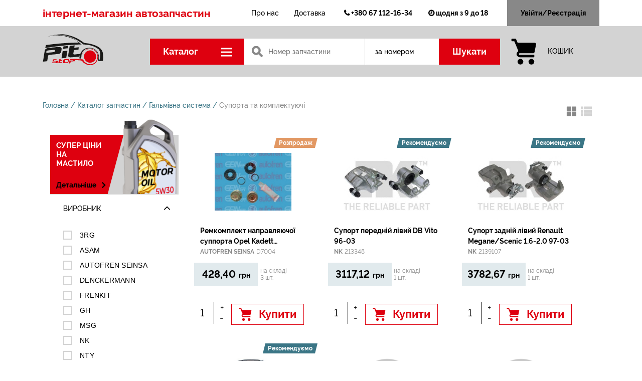

--- FILE ---
content_type: text/html; charset=UTF-8
request_url: https://pitstop.com.ua/store/suporta-ta-komplektuyuchi.html
body_size: 14369
content:
<!DOCTYPE html><html>
<head>
    <title>Супорта та комплектуючі - Гальмівна система - Каталог запчастин | ПітСтоп - Інтернет магазин запчастин</title>
    <meta name="description"    content="Супорта та комплектуючі - Гальмівна система - Каталог запчастин, запчастини на складі, каталог запчастин, запчастини до іномарок." />
    <meta name="keywords"       content="запчастина на складі, Супорта та комплектуючі - Гальмівна система - Каталог запчастин, ПітСтоп, автозапчастини, запчастини до, запчастини до іномарок, продаж запчастин, купити запчастини, запчастини оптом, запчастини роздріб, pitstop" />
    <meta name="generator"      content="v 2.1117a" />
    <meta name="copyright"      content="ПітСтоп" />
    <meta name="author"         content="ПітСтоп - інтернет магазин автозапчастин." />
    <meta name="robots"         content="index, follow" />
    <meta name="resource-type"  content="document" />
    <meta name="document-state" content="dynamic" />
    <meta name="distribution"   content="global" />
    <meta name="revisit-after"  content="1 days" />
    <meta name="rating"         content="general" />
    <meta http-equiv="content-type" content="text/html; charset=utf-8" />

<!--    <meta name="viewport" content="width=device-width, initial-scale=1">-->


    <link rel="shortcut icon" href="/favicon.ico" type="image/x-icon"/>
    <link rel="profile" href="http://gmpg.org/xfn/11" />

    
    <link rel="stylesheet" href="/css/libs.css?v=2.1117a" />
    <link rel="stylesheet" href="/css/app.css?v=2.1117a" />
    <link rel="stylesheet" href="/css/fix.css?v=2.1117a" />
    
    
    <!-- Google tag (gtag.js) -->
    <script async src="https://www.googletagmanager.com/gtag/js?id=G-H0QXMTTPV4"></script>
    <script>
        window.dataLayer = window.dataLayer || [];
        function gtag(){dataLayer.push(arguments);}
        gtag('js', new Date());

        gtag('config', 'G-H0QXMTTPV4');
    </script>

</head>
<body class="d-flex flex-column h-auto ps--page__products" id="ps--page__products">
    <header id="js-header" class="smaller">
        <div class="ps--short-header">
            <div class="container">
                <div class="ps--short-header__wr align-items-center">
                    <div class="ps--short-header__site-title font-raleway-bold d-xl-block d-none">інтернет-магазин автозапчастин</div>
                    <ul class="ps--short-header__menu-links d-xl-flex font-raleway-medium d-none">
                        <li class="ps--ripple-dark ps--ripple"><a href="/aboutus.html">Про нас</a></li>
                        <li class="ps--ripple-dark ps--ripple"><a href="/delivery.html">Доставка</a></li>
                    </ul>
                    <a href="tel:+380671121634" class="ps--short-header__phone text-decoration-none font-raleway-bold text-decoration-none">
                        <i class="fa fa-phone font-weight-bold"></i>
                        <span class="ps--short-header__phone--number">+380 67 112-16-34</span>
                    </a>
                    <div class="ps--short-header__schedule font-raleway-bold">
                        <i class="fa fa-clock-o font-weight-bold"></i>
                        <span>щодня з 9 до 18</span>
                    </div>
                    <div class="ps--short-header__login-registration text-center font-raleway-bold d-xl-block d-none">
                                                <a id="loginBtn" class="d-flex justify-content-center" href="javascript:void(0);">Увійти/Реєстрація</a>
                        <div id="loginModal" class="ps--short-header__login-form pt-2">
                            <div class="row">
                                <div class="col-6 text-left">
                                    <div class="login-header font-raleway-medium pl-4">Вхід з паролем</div>
                                </div>
                                <div class="col-6 text-left">
                                    <a href="https://pitstop.com.ua/user/register.html"  class="login-registration-link font-raleway-medium mt-2">Реєстрація</a>                                </div>
                            </div>
                            <div class="row mt-2">
                                <div class="col-12">
                                    <form action="https://pitstop.com.ua/user/login.html" name="sign-in" id="sign-in" class="ps--multistep-form-desktop__contacts-step--form ml-4 mr-4 pb-3" method="post" accept-charset="utf-8">
                                        <div class="form-group">
                                            <input type="text" id="registration-form_login" class="form-control ps--input" placeholder="Телефон" name="user_name" required>
                                        </div>
                                        <div class="form-group mb-0">
                                            <input type="password" id="registration-form_password" class="form-control ps--input" placeholder="Пароль" name="user_password" required>
                                        </div>
                                        <div class="row">
                                            <div class="col-12 text-left">
                                                <button type="submit" class="login-submit-btn pl-4 pr-4">Увійти</button>
                                                <a href="https://pitstop.com.ua/user/passwd.html"  class="login-registration-link font-raleway-medium ml-3">Забули пароль?</a>                                            </div>
                                        </div>
                                    </form>
                                </div>
                            </div>
                        </div>
                                            </div>
                </div>
            </div>
        </div>
        <div class="bgmenu"></div>
        <div class="search-header">
            <div class="container">
                <a href="/" class="logo-link">
                    <object class="logo" data="/images/svg/logo.svg" type="image/svg+xml"></object>
                </a>
                <div class="site-title font-raleway-bold d-block d-xl-none">інтернет-магазин <br> автозапчастин</div>
                <div class="search">
                    <input type="checkbox" id="main-menu-button" class="d-none" />
                    <label for="main-menu-button" class="catalog-button ps--ripple-light ps--ripple d-none d-xl-flex">
                        <span class="font-raleway-bold catalog-button-text">Каталог</span>
                        <div class="icon">
                            <svg xmlns="http://www.w3.org/2000/svg" viewBox="0 0 23 17.84">
                                <defs>
                                    <style>.cls-1{stroke-miterlimit:10;stroke-width:3px;}</style>
                                </defs>
                                <g>
                                    <g>
                                        <line class="cls-1" y1="1.5" x2="23" y2="1.5"/>
                                        <line class="cls-1" y1="8.92" x2="23" y2="8.92"/>
                                        <line class="cls-1" y1="16.34" x2="23" y2="16.34"/>
                                    </g>
                                </g>
                            </svg>
                        </div>
                    </label>
                    <form class="search-form d-none d-xl-flex" action="/cat/search.html" method="post" accept-charset="utf-8" name="search" id="user-search">
                        <div class="serarch-form-input">
                            <object data="/images/svg/search.svg" type="image/svg+xml"></object>
                            <input type="text" class="serarch-form-input-text" name="prod_type" placeholder="Номер запчастини" autofocus="autofocus"  autocomplete="new-password"/>
                        </div>
                        <div class="search-form-complete">
                            <select class="ps--select" name="search-criteria">
                                <option value="1" selected="selected">за номером</option>
                                <option value="2">за частиною номера</option>
                            </select>
                            <button type="submit" class="serarch-form-search-button ps--ripple-light ps--ripple">
                                <span class="font-raleway-bold">Шукати</span>
                            </button>
                        </div>
                    </form>
                    <div class="ps--search-header__menu-content">
                        <div class="ps--search-header__menu-content--content">
                            <div class="ps--search-header__menu-content--parents-wr">
                                <div class="ps--search-header__menu-content--mobile-title d-xl-none">
                                    <label for="main-menu-button" class="ps--ripple-dark ps--ripple">
                                        <svg><use xlink:href="#close"></use></svg>
                                    </label>
                                </div>
                                <div class="ps--search-header__menu-content--accordion-scroll">
                                    <div class="ps--search-header__menu-content--accordion">
                                        <span class="ps--search-header__menu-content--menu-name d-xl-none">Каталог</span>
                                        <div class="ps--search-header__menu-content-parent-wr ps--ripple ps--ripple-light">
                                            <a href="/oem/?task=catalogs" class="ps--search-header__menu-content--parent">
                                                <span class="text-truncate">Оригінальні каталоги</span>
                                            </a>
                                        </div>
                                        <div class="ps--search-header__menu-content-parent-wr ps--search-header__menu-content--accordion-header ps--ripple ps--ripple-light">
                                            <div class="ps--search-header__menu-content--parent">
                                                <span class="text-truncate">Мастила та експлуатаційні рідини</span>
                                                <i class="fa fa-angle-right"></i>
                                            </div>
                                        </div>
                                        <div class="ps--search-header__menu-content--child">
                                            <div class="scrollbar-macosx">
                                                <ul>
                                                <li class="ps--ripple ps--ripple-dark"><a href="https://pitstop.com.ua/store/mastylo-gidravlichne.html" class="ps--search-header__menu-content--child-link text-truncate">Олива гідравлічна</a></li>
                                                <li class="ps--ripple ps--ripple-dark"><a href="https://pitstop.com.ua/store/mastylo-dlya-dvyguniv.html" class="ps--search-header__menu-content--child-link text-truncate">Олива для двигунів</a></li>
                                                <li class="ps--ripple ps--ripple-dark"><a href="https://pitstop.com.ua/store/mastylo-transmisijne.html" class="ps--search-header__menu-content--child-link text-truncate">Олива трансмісійна</a></li>
                                                </ul>
                                            </div>
                                        </div>
                                        <div class="ps--search-header__menu-content-parent-wr ps--search-header__menu-content--accordion-header ps--ripple ps--ripple-light">
                                            <div class="ps--search-header__menu-content--parent">
                                                <span class="text-truncate">Фільтри</span>
                                                <i class="fa fa-angle-right"></i>
                                            </div>
                                        </div>
                                        <div class="ps--search-header__menu-content--child">
                                            <div class="scrollbar-macosx">
                                                <ul>
                                                <li class="ps--ripple ps--ripple-dark"><a href="https://pitstop.com.ua/store/inshi-filtry.html" class="ps--search-header__menu-content--child-link text-truncate">Інші фільтри</a></li>
                                                <li class="ps--ripple ps--ripple-dark"><a href="https://pitstop.com.ua/store/korpusy-palyvnyh-filtriv.html" class="ps--search-header__menu-content--child-link text-truncate">Корпуси паливних фільтрів</a></li>
                                                <li class="ps--ripple ps--ripple-dark"><a href="https://pitstop.com.ua/store/korpusy-povitryanyh-filtriv.html" class="ps--search-header__menu-content--child-link text-truncate">Корпуси повітряних фільтрів</a></li>
                                                <li class="ps--ripple ps--ripple-dark"><a href="https://pitstop.com.ua/store/maslyani-filtry.html" class="ps--search-header__menu-content--child-link text-truncate">Масляні фільтри</a></li>
                                                <li class="ps--ripple ps--ripple-dark"><a href="https://pitstop.com.ua/store/palyvni-filtry.html" class="ps--search-header__menu-content--child-link text-truncate">Паливні фільтри</a></li>
                                                <li class="ps--ripple ps--ripple-dark"><a href="https://pitstop.com.ua/store/povitryani-filtry.html" class="ps--search-header__menu-content--child-link text-truncate">Повітряні фільтри</a></li>
                                                <li class="ps--ripple ps--ripple-dark"><a href="https://pitstop.com.ua/store/filtry-avtomatychnoi-korobky-peredach.html" class="ps--search-header__menu-content--child-link text-truncate">Фільтри автоматичної коробки передач</a></li>
                                                <li class="ps--ripple ps--ripple-dark"><a href="https://pitstop.com.ua/store/filtry-salonu.html" class="ps--search-header__menu-content--child-link text-truncate">Фільтри салону</a></li>
                                                </ul>
                                            </div>
                                        </div>
                                        <div class="ps--search-header__menu-content-parent-wr ps--search-header__menu-content--accordion-header ps--ripple ps--ripple-light">
                                            <div class="ps--search-header__menu-content--parent">
                                                <span class="text-truncate">Акумулятори</span>
                                                <i class="fa fa-angle-right"></i>
                                            </div>
                                        </div>
                                        <div class="ps--search-header__menu-content--child">
                                            <div class="scrollbar-macosx">
                                                <ul>
                                                <li class="ps--ripple ps--ripple-dark"><a href="https://pitstop.com.ua/store/inshi-aksesuary.html" class="ps--search-header__menu-content--child-link text-truncate">Інші аксесуари АКБ</a></li>
                                                <li class="ps--ripple ps--ripple-dark"><a href="https://pitstop.com.ua/store/akumulyatory.html" class="ps--search-header__menu-content--child-link text-truncate">Акумулятори</a></li>
                                                <li class="ps--ripple ps--ripple-dark"><a href="https://pitstop.com.ua/store/zaryadni-prystroi.html" class="ps--search-header__menu-content--child-link text-truncate">Зарядні пристрої</a></li>
                                                </ul>
                                            </div>
                                        </div>
                                        <div class="ps--search-header__menu-content-parent-wr ps--search-header__menu-content--accordion-header ps--ripple ps--ripple-light">
                                            <div class="ps--search-header__menu-content--parent">
                                                <span class="text-truncate">Підвіска та кермове управління</span>
                                                <i class="fa fa-angle-right"></i>
                                            </div>
                                        </div>
                                        <div class="ps--search-header__menu-content--child">
                                            <div class="scrollbar-macosx">
                                                <ul>
                                                <li class="ps--ripple ps--ripple-dark"><a href="https://pitstop.com.ua/store/amortyzatory.html" class="ps--search-header__menu-content--child-link text-truncate">Амортизатори</a></li>
                                                <li class="ps--ripple ps--ripple-dark"><a href="https://pitstop.com.ua/store/kolisni-bolty-gajky-shpylky.html" class="ps--search-header__menu-content--child-link text-truncate">Болти/гайки/шпильки колісні</a></li>
                                                <li class="ps--ripple ps--ripple-dark"><a href="https://pitstop.com.ua/store/vazheli.html" class="ps--search-header__menu-content--child-link text-truncate">Важелі підвіски</a></li>
                                                <li class="ps--ripple ps--ripple-dark"><a href="https://pitstop.com.ua/store/vtulky-amortyzatoriv.html" class="ps--search-header__menu-content--child-link text-truncate">Втулки амортизаторів</a></li>
                                                <li class="ps--ripple ps--ripple-dark"><a href="https://pitstop.com.ua/store/vtulky-resorni.html" class="ps--search-header__menu-content--child-link text-truncate">Втулки ресорні</a></li>
                                                <li class="ps--ripple ps--ripple-dark"><a href="https://pitstop.com.ua/store/vtulky-stabilizatora.html" class="ps--search-header__menu-content--child-link text-truncate">Втулки стабілізатора</a></li>
                                                <li class="ps--ripple ps--ripple-dark"><a href="https://pitstop.com.ua/store/dysky.html" class="ps--search-header__menu-content--child-link text-truncate">Диски</a></li>
                                                <li class="ps--ripple ps--ripple-dark"><a href="https://pitstop.com.ua/store/kermovi-mehanizmy-rejky.html" class="ps--search-header__menu-content--child-link text-truncate">Кермові механізми (рейки)</a></li>
                                                <li class="ps--ripple ps--ripple-dark"><a href="https://pitstop.com.ua/store/kermovi-tyagy.html" class="ps--search-header__menu-content--child-link text-truncate">Кермові тяги</a></li>
                                                <li class="ps--ripple ps--ripple-dark"><a href="https://pitstop.com.ua/store/hrestovyny-kermovogo-kardana.html" class="ps--search-header__menu-content--child-link text-truncate">Колонка кермового механізму (хрестовини привідного вала)</a></li>
                                                <li class="ps--ripple ps--ripple-dark"><a href="https://pitstop.com.ua/store/kriplennya-amortyzatoriv.html" class="ps--search-header__menu-content--child-link text-truncate">Кріплення амортизаторів</a></li>
                                                <li class="ps--ripple ps--ripple-dark"><a href="https://pitstop.com.ua/store/pylovyky-kermovyh-tyag.html" class="ps--search-header__menu-content--child-link text-truncate">Кріплення кермових механізмів</a></li>
                                                <li class="ps--ripple ps--ripple-dark"><a href="https://pitstop.com.ua/store/kulovi-opory.html" class="ps--search-header__menu-content--child-link text-truncate">Кульові опори</a></li>
                                                <li class="ps--ripple ps--ripple-dark"><a href="https://pitstop.com.ua/store/navisni-chastyny-amortyzatoriv.html" class="ps--search-header__menu-content--child-link text-truncate">Навісні частини амортизаторів</a></li>
                                                <li class="ps--ripple ps--ripple-dark"><a href="https://pitstop.com.ua/store/nakinechnyky-kermovyh-tyag.html" class="ps--search-header__menu-content--child-link text-truncate">Накінечники кермових тяг</a></li>
                                                <li class="ps--ripple ps--ripple-dark"><a href="https://pitstop.com.ua/store/nasosy-kermovogo-keruvannya.html" class="ps--search-header__menu-content--child-link text-truncate">Насоси кермового механізму</a></li>
                                                <li class="ps--ripple ps--ripple-dark"><a href="https://pitstop.com.ua/store/napivvisi.html" class="ps--search-header__menu-content--child-link text-truncate">Півосі</a></li>
                                                <li class="ps--ripple ps--ripple-dark"><a href="https://pitstop.com.ua/store/pidvisni-pidshypnyky-napivvisi.html" class="ps--search-header__menu-content--child-link text-truncate">Підвісні підшипники напіввісі</a></li>
                                                <li class="ps--ripple ps--ripple-dark"><a href="https://pitstop.com.ua/store/pidshypnyky-stupyts.html" class="ps--search-header__menu-content--child-link text-truncate">Підшипники ступиць</a></li>
                                                <li class="ps--ripple ps--ripple-dark"><a href="https://pitstop.com.ua/store/pylovyky-kermovyh-nakinechnykiv.html" class="ps--search-header__menu-content--child-link text-truncate">Пильовики кермового механізму</a></li>
                                                <li class="ps--ripple ps--ripple-dark"><a href="https://pitstop.com.ua/store/pylovyky-shrksh.html" class="ps--search-header__menu-content--child-link text-truncate">Пильовики ШРКШ</a></li>
                                                <li class="ps--ripple ps--ripple-dark"><a href="https://pitstop.com.ua/store/prokladky-pid-pruzhyny.html" class="ps--search-header__menu-content--child-link text-truncate">Прокладки під пружини</a></li>
                                                <li class="ps--ripple ps--ripple-dark"><a href="https://pitstop.com.ua/store/pruzhyny.html" class="ps--search-header__menu-content--child-link text-truncate">Пружини</a></li>
                                                <li class="ps--ripple ps--ripple-dark"><a href="https://pitstop.com.ua/store/remkomplekty-zadnoi-balky.html" class="ps--search-header__menu-content--child-link text-truncate">Ремкомплекти задньої балки</a></li>
                                                <li class="ps--ripple ps--ripple-dark"><a href="https://pitstop.com.ua/store/remkomplekty-kermovogo-mehanizmu.html" class="ps--search-header__menu-content--child-link text-truncate">Ремкомплекти та ущільнення кермового механізму</a></li>
                                                <li class="ps--ripple ps--ripple-dark"><a href="https://pitstop.com.ua/store/resory.html" class="ps--search-header__menu-content--child-link text-truncate">Ресори</a></li>
                                                <li class="ps--ripple ps--ripple-dark"><a href="https://pitstop.com.ua/store/sajlentbloky-ta-podushky.html" class="ps--search-header__menu-content--child-link text-truncate">Сайлентблоки та подушки</a></li>
                                                <li class="ps--ripple ps--ripple-dark"><a href="https://pitstop.com.ua/store/salnyky-napivvisi.html" class="ps--search-header__menu-content--child-link text-truncate">Сальники напіввісі</a></li>
                                                <li class="ps--ripple ps--ripple-dark"><a href="https://pitstop.com.ua/store/stremyanky-resorni.html" class="ps--search-header__menu-content--child-link text-truncate">Стремянки ресорні</a></li>
                                                <li class="ps--ripple ps--ripple-dark"><a href="https://pitstop.com.ua/store/stupytsi.html" class="ps--search-header__menu-content--child-link text-truncate">Ступиці</a></li>
                                                <li class="ps--ripple ps--ripple-dark"><a href="https://pitstop.com.ua/store/tyagy-stabilizatora.html" class="ps--search-header__menu-content--child-link text-truncate">Тяги стабілізатора</a></li>
                                                <li class="ps--ripple ps--ripple-dark"><a href="https://pitstop.com.ua/store/tsapfy-povorotni-komlektuyuchi.html" class="ps--search-header__menu-content--child-link text-truncate">Цапфи поворотні/комлектуючі</a></li>
                                                <li class="ps--ripple ps--ripple-dark"><a href="https://pitstop.com.ua/store/sharniry-rivnyh-kutovyh-shvydkostej.html" class="ps--search-header__menu-content--child-link text-truncate">Шарніри рівних кутових швидкостей</a></li>
                                                <li class="ps--ripple ps--ripple-dark"><a href="https://pitstop.com.ua/store/shyny.html" class="ps--search-header__menu-content--child-link text-truncate">Шини</a></li>
                                                </ul>
                                            </div>
                                        </div>
                                        <div class="ps--search-header__menu-content-parent-wr ps--search-header__menu-content--accordion-header ps--ripple ps--ripple-light">
                                            <div class="ps--search-header__menu-content--parent">
                                                <span class="text-truncate">Паски та ролики</span>
                                                <i class="fa fa-angle-right"></i>
                                            </div>
                                        </div>
                                        <div class="ps--search-header__menu-content--child">
                                            <div class="scrollbar-macosx">
                                                <ul>
                                                <li class="ps--ripple ps--ripple-dark"><a href="https://pitstop.com.ua/store/komplekty-grm.html" class="ps--search-header__menu-content--child-link text-truncate">Комплекти ГРМ</a></li>
                                                <li class="ps--ripple ps--ripple-dark"><a href="https://pitstop.com.ua/store/pasy-grm.html" class="ps--search-header__menu-content--child-link text-truncate">Паси ГРМ</a></li>
                                                <li class="ps--ripple ps--ripple-dark"><a href="https://pitstop.com.ua/store/pasy-klynovydni.html" class="ps--search-header__menu-content--child-link text-truncate">Паси клиновидні</a></li>
                                                <li class="ps--ripple ps--ripple-dark"><a href="https://pitstop.com.ua/store/pasy-poliklynovi.html" class="ps--search-header__menu-content--child-link text-truncate">Паси поліклинові</a></li>
                                                <li class="ps--ripple ps--ripple-dark"><a href="https://pitstop.com.ua/store/rolyky-natyazhni-planky-amortyzatory-natyazhky-pasa.html" class="ps--search-header__menu-content--child-link text-truncate">Ролики/натяжні планки/амортизатори натяжки паса</a></li>
                                                </ul>
                                            </div>
                                        </div>
                                        <div class="ps--search-header__menu-content-parent-wr ps--search-header__menu-content--accordion-header ps--ripple ps--ripple-light">
                                            <div class="ps--search-header__menu-content--parent">
                                                <span class="text-truncate">Гальмівна система</span>
                                                <i class="fa fa-angle-right"></i>
                                            </div>
                                        </div>
                                        <div class="ps--search-header__menu-content--child">
                                            <div class="scrollbar-macosx">
                                                <ul>
                                                <li class="ps--ripple ps--ripple-dark"><a href="https://pitstop.com.ua/store/aksesuary-ta-obladnannya-dlya-montazhu.html" class="ps--search-header__menu-content--child-link text-truncate">Аксесуари та обладнання для монтажу</a></li>
                                                <li class="ps--ripple ps--ripple-dark"><a href="https://pitstop.com.ua/store/barabanni-galmivni-kolodky.html" class="ps--search-header__menu-content--child-link text-truncate">Барабанні гальмівні колодки</a></li>
                                                <li class="ps--ripple ps--ripple-dark"><a href="https://pitstop.com.ua/store/vakuumni-nasosy.html" class="ps--search-header__menu-content--child-link text-truncate">Вакуумні насоси</a></li>
                                                <li class="ps--ripple ps--ripple-dark"><a href="https://pitstop.com.ua/store/galmivni-barabany.html" class="ps--search-header__menu-content--child-link text-truncate">Гальмівні барабани</a></li>
                                                <li class="ps--ripple ps--ripple-dark"><a href="https://pitstop.com.ua/store/galmivni-dysky.html" class="ps--search-header__menu-content--child-link text-truncate">Гальмівні диски</a></li>
                                                <li class="ps--ripple ps--ripple-dark"><a href="https://pitstop.com.ua/store/galmivni-trubky.html" class="ps--search-header__menu-content--child-link text-truncate">Гальмівні трубки</a></li>
                                                <li class="ps--ripple ps--ripple-dark"><a href="https://pitstop.com.ua/store/galmivni-shlangy.html" class="ps--search-header__menu-content--child-link text-truncate">Гальмівні шланги</a></li>
                                                <li class="ps--ripple ps--ripple-dark"><a href="https://pitstop.com.ua/store/galmivna-gidravlika.html" class="ps--search-header__menu-content--child-link text-truncate">Гальмівна гідравліка</a></li>
                                                <li class="ps--ripple ps--ripple-dark"><a href="https://pitstop.com.ua/store/datchyky-abs.html" class="ps--search-header__menu-content--child-link text-truncate">Датчики ABS</a></li>
                                                <li class="ps--ripple ps--ripple-dark"><a href="https://pitstop.com.ua/store/datchyky-galmivnyh-kolodok.html" class="ps--search-header__menu-content--child-link text-truncate">Датчики гальмівних колодок</a></li>
                                                <li class="ps--ripple ps--ripple-dark"><a href="https://pitstop.com.ua/store/dyskovi-galmivni-kolodky.html" class="ps--search-header__menu-content--child-link text-truncate">Дискові гальмівні колодки</a></li>
                                                <li class="ps--ripple ps--ripple-dark"><a href="https://pitstop.com.ua/store/montazhni-komplekty-galmivnyh-mehanizmiv.html" class="ps--search-header__menu-content--child-link text-truncate">Монтажні комплекти гальмівних механізмів</a></li>
                                                <li class="ps--ripple ps--ripple-dark"><a href="https://pitstop.com.ua/store/regulyatory-galmivnyh-syl.html" class="ps--search-header__menu-content--child-link text-truncate">Регулятори гальмівних сил</a></li>
                                                <li class="ps--ripple ps--ripple-dark"><a href="https://pitstop.com.ua/store/remkomplekty-galmivnyh-mehanizmiv.html" class="ps--search-header__menu-content--child-link text-truncate">Ремкомплекти гальмівних механізмів</a></li>
                                                <li class="ps--ripple ps--ripple-dark"><a href="https://pitstop.com.ua/store/rozpovitryuvachi.html" class="ps--search-header__menu-content--child-link text-truncate">Розповітрювачі</a></li>
                                                <li class="ps--ripple ps--ripple-dark"><a href="https://pitstop.com.ua/store/suporta-ta-komplektuyuchi.html" class="ps--search-header__menu-content--child-link text-truncate">Супорта та комплектуючі</a></li>
                                                </ul>
                                            </div>
                                        </div>
                                        <div class="ps--search-header__menu-content-parent-wr ps--search-header__menu-content--accordion-header ps--ripple ps--ripple-light">
                                            <div class="ps--search-header__menu-content--parent">
                                                <span class="text-truncate">Електрика та освітлення</span>
                                                <i class="fa fa-angle-right"></i>
                                            </div>
                                        </div>
                                        <div class="ps--search-header__menu-content--child">
                                            <div class="scrollbar-macosx">
                                                <ul>
                                                <li class="ps--ripple ps--ripple-dark"><a href="https://pitstop.com.ua/store/datchyky.html" class="ps--search-header__menu-content--child-link text-truncate">Датчики</a></li>
                                                <li class="ps--ripple ps--ripple-dark"><a href="https://pitstop.com.ua/store/elektrychni-palyvni-nasosy.html" class="ps--search-header__menu-content--child-link text-truncate">Електричні паливні насоси</a></li>
                                                <li class="ps--ripple ps--ripple-dark"><a href="https://pitstop.com.ua/store/zapobizhnyky.html" class="ps--search-header__menu-content--child-link text-truncate">Запобіжники</a></li>
                                                <li class="ps--ripple ps--ripple-dark"><a href="https://pitstop.com.ua/store/lampochky.html" class="ps--search-header__menu-content--child-link text-truncate">Лампочки</a></li>
                                                <li class="ps--ripple ps--ripple-dark"><a href="https://pitstop.com.ua/store/perymykachi-knopky-vmykachi.html" class="ps--search-header__menu-content--child-link text-truncate">Перемикачі/кнопки/вмикачі</a></li>
                                                <li class="ps--ripple ps--ripple-dark"><a href="https://pitstop.com.ua/store/rele.html" class="ps--search-header__menu-content--child-link text-truncate">Реле</a></li>
                                                <li class="ps--ripple ps--ripple-dark"><a href="https://pitstop.com.ua/store/startery-ta-generatory.html" class="ps--search-header__menu-content--child-link text-truncate">Стартери та генератори</a></li>
                                                </ul>
                                            </div>
                                        </div>
                                        <div class="ps--search-header__menu-content-parent-wr ps--search-header__menu-content--accordion-header ps--ripple ps--ripple-light">
                                            <div class="ps--search-header__menu-content--parent">
                                                <span class="text-truncate">Охолодження та опалення</span>
                                                <i class="fa fa-angle-right"></i>
                                            </div>
                                        </div>
                                        <div class="ps--search-header__menu-content--child">
                                            <div class="scrollbar-macosx">
                                                <ul>
                                                <li class="ps--ripple ps--ripple-dark"><a href="https://pitstop.com.ua/store/ventylyatory-radiatora.html" class="ps--search-header__menu-content--child-link text-truncate">Вентилятори радіатора</a></li>
                                                <li class="ps--ripple ps--ripple-dark"><a href="https://pitstop.com.ua/store/ventylyatory-ta-dvyguny-do-nyh.html" class="ps--search-header__menu-content--child-link text-truncate">Вентилятори салону та двигуни до них</a></li>
                                                <li class="ps--ripple ps--ripple-dark"><a href="https://pitstop.com.ua/store/vodyani-pompy.html" class="ps--search-header__menu-content--child-link text-truncate">Водяні помпи</a></li>
                                                <li class="ps--ripple ps--ripple-dark"><a href="https://pitstop.com.ua/store/dyfuzory-radiatora.html" class="ps--search-header__menu-content--child-link text-truncate">Дифузори радіатора</a></li>
                                                <li class="ps--ripple ps--ripple-dark"><a href="https://pitstop.com.ua/store/elektrochastyny-kondytsioneriv.html" class="ps--search-header__menu-content--child-link text-truncate">Електрочастини кондиціонерів</a></li>
                                                <li class="ps--ripple ps--ripple-dark"><a href="https://pitstop.com.ua/store/rozshyryuvalni-bachky.html" class="ps--search-header__menu-content--child-link text-truncate">Компенсаційні бачки системи охолодження</a></li>
                                                <li class="ps--ripple ps--ripple-dark"><a href="https://pitstop.com.ua/store/kompresory.html" class="ps--search-header__menu-content--child-link text-truncate">Компресори</a></li>
                                                <li class="ps--ripple ps--ripple-dark"><a href="https://pitstop.com.ua/store/kondensery.html" class="ps--search-header__menu-content--child-link text-truncate">Конденсери</a></li>
                                                <li class="ps--ripple ps--ripple-dark"><a href="https://pitstop.com.ua/store/kriplennya-radiatora.html" class="ps--search-header__menu-content--child-link text-truncate">Кріплення радіатора</a></li>
                                                <li class="ps--ripple ps--ripple-dark"><a href="https://pitstop.com.ua/store/kryshky-radiatora.html" class="ps--search-header__menu-content--child-link text-truncate">Кришки радіатора</a></li>
                                                <li class="ps--ripple ps--ripple-dark"><a href="https://pitstop.com.ua/store/kryshky-rozshyryuvalnogo-bachka.html" class="ps--search-header__menu-content--child-link text-truncate">Кришки розширювального бачка</a></li>
                                                <li class="ps--ripple ps--ripple-dark"><a href="https://pitstop.com.ua/store/osushuvachi.html" class="ps--search-header__menu-content--child-link text-truncate">Осушувачі</a></li>
                                                <li class="ps--ripple ps--ripple-dark"><a href="https://pitstop.com.ua/store/pidshypnyky-ventylyatora.html" class="ps--search-header__menu-content--child-link text-truncate">Підшипники вентилятора</a></li>
                                                <li class="ps--ripple ps--ripple-dark"><a href="https://pitstop.com.ua/store/patrubky-systemy-oholodzhennya.html" class="ps--search-header__menu-content--child-link text-truncate">Патрубок системи охолодження</a></li>
                                                <li class="ps--ripple ps--ripple-dark"><a href="https://pitstop.com.ua/store/prokladky-do-systemy-oholodzhennya.html" class="ps--search-header__menu-content--child-link text-truncate">Прокладки до системи охолодження</a></li>
                                                <li class="ps--ripple ps--ripple-dark"><a href="https://pitstop.com.ua/store/radiatory.html" class="ps--search-header__menu-content--child-link text-truncate">Радіатори</a></li>
                                                <li class="ps--ripple ps--ripple-dark"><a href="https://pitstop.com.ua/store/teploobminnyky.html" class="ps--search-header__menu-content--child-link text-truncate">Теплообмінники</a></li>
                                                <li class="ps--ripple ps--ripple-dark"><a href="https://pitstop.com.ua/store/termostaty.html" class="ps--search-header__menu-content--child-link text-truncate">Термостати</a></li>
                                                <li class="ps--ripple ps--ripple-dark"><a href="https://pitstop.com.ua/store/flantsi-systemy-oholodzhennya.html" class="ps--search-header__menu-content--child-link text-truncate">Фланці системи охолодження</a></li>
                                                </ul>
                                            </div>
                                        </div>
                                        <div class="ps--search-header__menu-content-parent-wr ps--search-header__menu-content--accordion-header ps--ripple ps--ripple-light">
                                            <div class="ps--search-header__menu-content--parent">
                                                <span class="text-truncate">Двигун, свічки та прокладки</span>
                                                <i class="fa fa-angle-right"></i>
                                            </div>
                                        </div>
                                        <div class="ps--search-header__menu-content--child">
                                            <div class="scrollbar-macosx">
                                                <ul>
                                                <li class="ps--ripple ps--ripple-dark"><a href="https://pitstop.com.ua/store/blok-karter.html" class="ps--search-header__menu-content--child-link text-truncate">Блок-картер</a></li>
                                                <li class="ps--ripple ps--ripple-dark"><a href="https://pitstop.com.ua/store/gazorozpodilchyj-mehanizm.html" class="ps--search-header__menu-content--child-link text-truncate">Газорозподільчий механізм</a></li>
                                                <li class="ps--ripple ps--ripple-dark"><a href="https://pitstop.com.ua/store/glushnyky.html" class="ps--search-header__menu-content--child-link text-truncate">Глушники</a></li>
                                                <li class="ps--ripple ps--ripple-dark"><a href="https://pitstop.com.ua/store/golovka-tsylindriv.html" class="ps--search-header__menu-content--child-link text-truncate">Головка циліндрів</a></li>
                                                <li class="ps--ripple ps--ripple-dark"><a href="https://pitstop.com.ua/store/gofry.html" class="ps--search-header__menu-content--child-link text-truncate">Гофри</a></li>
                                                <li class="ps--ripple ps--ripple-dark"><a href="https://pitstop.com.ua/store/detali-do-palyvnogo-baka.html" class="ps--search-header__menu-content--child-link text-truncate">Деталі до паливного бака</a></li>
                                                <li class="ps--ripple ps--ripple-dark"><a href="https://pitstop.com.ua/store/detali-karbyuratora.html" class="ps--search-header__menu-content--child-link text-truncate">Деталі карбюратора</a></li>
                                                <li class="ps--ripple ps--ripple-dark"><a href="https://pitstop.com.ua/store/detali-kriplennya-glushnykiv.html" class="ps--search-header__menu-content--child-link text-truncate">Деталі кріплення глушників</a></li>
                                                <li class="ps--ripple ps--ripple-dark"><a href="https://pitstop.com.ua/store/droty-vysokoi-naprugy.html" class="ps--search-header__menu-content--child-link text-truncate">Дроти високої напруги</a></li>
                                                <li class="ps--ripple ps--ripple-dark"><a href="https://pitstop.com.ua/store/zahystni-elementy-dvyguna.html" class="ps--search-header__menu-content--child-link text-truncate">Захисні елементи двигуна</a></li>
                                                <li class="ps--ripple ps--ripple-dark"><a href="https://pitstop.com.ua/store/klapany-ta-peretvoryuvachi-tysku-palyva.html" class="ps--search-header__menu-content--child-link text-truncate">Клапани та перетворювачі тиску палива</a></li>
                                                <li class="ps--ripple ps--ripple-dark"><a href="https://pitstop.com.ua/store/kotushky-zapalyuvannya.html" class="ps--search-header__menu-content--child-link text-truncate">Котушки запалювання</a></li>
                                                <li class="ps--ripple ps--ripple-dark"><a href="https://pitstop.com.ua/store/kriplennya-dvyguna.html" class="ps--search-header__menu-content--child-link text-truncate">Кріплення двигуна</a></li>
                                                <li class="ps--ripple ps--ripple-dark"><a href="https://pitstop.com.ua/store/kryvoshypnoshatunnyj-mehanizm.html" class="ps--search-header__menu-content--child-link text-truncate">Кривошипно-шатунний механізм</a></li>
                                                <li class="ps--ripple ps--ripple-dark"><a href="https://pitstop.com.ua/store/mehanichni-palyvni-nasosy-komplektuyuchi.html" class="ps--search-header__menu-content--child-link text-truncate">Механічні паливні насоси/комплектуючі</a></li>
                                                <li class="ps--ripple ps--ripple-dark"><a href="https://pitstop.com.ua/store/nasosy-common-rail.html" class="ps--search-header__menu-content--child-link text-truncate">Насоси Common Rail</a></li>
                                                <li class="ps--ripple ps--ripple-dark"><a href="https://pitstop.com.ua/store/palyvni-shlangy.html" class="ps--search-header__menu-content--child-link text-truncate">Паливні шланги</a></li>
                                                <li class="ps--ripple ps--ripple-dark"><a href="https://pitstop.com.ua/store/prokladky.html" class="ps--search-header__menu-content--child-link text-truncate">Прокладки</a></li>
                                                <li class="ps--ripple ps--ripple-dark"><a href="https://pitstop.com.ua/store/prokladky-do-glushnykiv.html" class="ps--search-header__menu-content--child-link text-truncate">Прокладки до глушників</a></li>
                                                <li class="ps--ripple ps--ripple-dark"><a href="https://pitstop.com.ua/store/rele-svichok-rozzharyuvannya.html" class="ps--search-header__menu-content--child-link text-truncate">Реле свічок розжарювання</a></li>
                                                <li class="ps--ripple ps--ripple-dark"><a href="https://pitstop.com.ua/store/rele-ta-bloky-keruvannya-dlya-systemy-zapalyuvannya.html" class="ps--search-header__menu-content--child-link text-truncate">Реле та блоки керування для системи запалювання</a></li>
                                                <li class="ps--ripple ps--ripple-dark"><a href="https://pitstop.com.ua/store/remkomplekty-palyvnoi-aparatury.html" class="ps--search-header__menu-content--child-link text-truncate">Ремкомплекти паливної апаратури</a></li>
                                                <li class="ps--ripple ps--ripple-dark"><a href="https://pitstop.com.ua/store/rozpylyuvachi.html" class="ps--search-header__menu-content--child-link text-truncate">Розпилювачі</a></li>
                                                <li class="ps--ripple ps--ripple-dark"><a href="https://pitstop.com.ua/store/rozpodilyuvach-zapalyuvannya.html" class="ps--search-header__menu-content--child-link text-truncate">Розподілювач запалювання</a></li>
                                                <li class="ps--ripple ps--ripple-dark"><a href="https://pitstop.com.ua/store/salnyky.html" class="ps--search-header__menu-content--child-link text-truncate">Сальники</a></li>
                                                <li class="ps--ripple ps--ripple-dark"><a href="https://pitstop.com.ua/store/svichky-zapalyuvannya.html" class="ps--search-header__menu-content--child-link text-truncate">Свічки запалювання</a></li>
                                                <li class="ps--ripple ps--ripple-dark"><a href="https://pitstop.com.ua/store/svichky-rozzharyuvannya.html" class="ps--search-header__menu-content--child-link text-truncate">Свічки розжарювання</a></li>
                                                <li class="ps--ripple ps--ripple-dark"><a href="https://pitstop.com.ua/store/systema-zmazky.html" class="ps--search-header__menu-content--child-link text-truncate">Система змазки</a></li>
                                                <li class="ps--ripple ps--ripple-dark"><a href="https://pitstop.com.ua/store/systema-ochystky-vidpratsovanyh-gaziv.html" class="ps--search-header__menu-content--child-link text-truncate">Система очистки відпрацьованих газів</a></li>
                                                <li class="ps--ripple ps--ripple-dark"><a href="https://pitstop.com.ua/store/systema-podachi-povitrya.html" class="ps--search-header__menu-content--child-link text-truncate">Система подачі повітря</a></li>
                                                <li class="ps--ripple ps--ripple-dark"><a href="https://pitstop.com.ua/store/universalna-programa-bosal.html" class="ps--search-header__menu-content--child-link text-truncate">Універсальна програма Bosal</a></li>
                                                <li class="ps--ripple ps--ripple-dark"><a href="https://pitstop.com.ua/store/forsunky.html" class="ps--search-header__menu-content--child-link text-truncate">Форсунки</a></li>
                                                <li class="ps--ripple ps--ripple-dark"><a href="https://pitstop.com.ua/store/shajby-i-prokladky-pid-forsunky.html" class="ps--search-header__menu-content--child-link text-truncate">Шайби і прокладки під форсунки</a></li>
                                                <li class="ps--ripple ps--ripple-dark"><a href="https://pitstop.com.ua/store/shkivy-ta-shesterni.html" class="ps--search-header__menu-content--child-link text-truncate">Шківи та шестерні</a></li>
                                                </ul>
                                            </div>
                                        </div>
                                        <div class="ps--search-header__menu-content-parent-wr ps--search-header__menu-content--accordion-header ps--ripple ps--ripple-light">
                                            <div class="ps--search-header__menu-content--parent">
                                                <span class="text-truncate">Коробка передач та зчеплення</span>
                                                <i class="fa fa-angle-right"></i>
                                            </div>
                                        </div>
                                        <div class="ps--search-header__menu-content--child">
                                            <div class="scrollbar-macosx">
                                                <ul>
                                                <li class="ps--ripple ps--ripple-dark"><a href="https://pitstop.com.ua/store/detali-korobky-peredach.html" class="ps--search-header__menu-content--child-link text-truncate">Деталі коробки передач</a></li>
                                                <li class="ps--ripple ps--ripple-dark"><a href="https://pitstop.com.ua/store/kriplennya-korobky-peredach.html" class="ps--search-header__menu-content--child-link text-truncate">Кріплення коробки передач</a></li>
                                                <li class="ps--ripple ps--ripple-dark"><a href="https://pitstop.com.ua/store/mufty-kardannogo-vala.html" class="ps--search-header__menu-content--child-link text-truncate">Муфти карданного вала</a></li>
                                                <li class="ps--ripple ps--ripple-dark"><a href="https://pitstop.com.ua/store/pidvisni-pidshypnyky.html" class="ps--search-header__menu-content--child-link text-truncate">Підвісні підшипники</a></li>
                                                <li class="ps--ripple ps--ripple-dark"><a href="https://pitstop.com.ua/store/prokladky-korobky-peredach.html" class="ps--search-header__menu-content--child-link text-truncate">Прокладки коробки передач</a></li>
                                                <li class="ps--ripple ps--ripple-dark"><a href="https://pitstop.com.ua/store/salnyky-dyferentsiala.html" class="ps--search-header__menu-content--child-link text-truncate">Сальники диференціала</a></li>
                                                <li class="ps--ripple ps--ripple-dark"><a href="https://pitstop.com.ua/store/salnyky-korobky-peredach.html" class="ps--search-header__menu-content--child-link text-truncate">Сальники коробки передач</a></li>
                                                <li class="ps--ripple ps--ripple-dark"><a href="https://pitstop.com.ua/store/hrestovyny-kardannogo-valu.html" class="ps--search-header__menu-content--child-link text-truncate">Хрестовини карданного валу</a></li>
                                                </ul>
                                            </div>
                                        </div>
                                        <div class="ps--search-header__menu-content-parent-wr ps--search-header__menu-content--accordion-header ps--ripple ps--ripple-light">
                                            <div class="ps--search-header__menu-content--parent">
                                                <span class="text-truncate">Сезонні товари</span>
                                                <i class="fa fa-angle-right"></i>
                                            </div>
                                        </div>
                                        <div class="ps--search-header__menu-content--child">
                                            <div class="scrollbar-macosx">
                                                <ul>
                                                <li class="ps--ripple ps--ripple-dark"><a href="https://pitstop.com.ua/store/instrument.html" class="ps--search-header__menu-content--child-link text-truncate">Інструмент</a></li>
                                                <li class="ps--ripple ps--ripple-dark"><a href="https://pitstop.com.ua/store/avtohimiya.html" class="ps--search-header__menu-content--child-link text-truncate">Автохімія</a></li>
                                                <li class="ps--ripple ps--ripple-dark"><a href="https://pitstop.com.ua/store/antyfryzy-i-tosoly.html" class="ps--search-header__menu-content--child-link text-truncate">Антифризи і тосоли</a></li>
                                                <li class="ps--ripple ps--ripple-dark"><a href="https://pitstop.com.ua/store/vodyanyj-nasos-systemy-ochystky-vikon.html" class="ps--search-header__menu-content--child-link text-truncate">Водяний насос системи очистки вікон</a></li>
                                                <li class="ps--ripple ps--ripple-dark"><a href="https://pitstop.com.ua/store/galmivna-ridyna.html" class="ps--search-header__menu-content--child-link text-truncate">Гальмівна рідина</a></li>
                                                <li class="ps--ripple ps--ripple-dark"><a href="https://pitstop.com.ua/store/dystylovana-voda.html" class="ps--search-header__menu-content--child-link text-truncate">Дистильована вода</a></li>
                                                <li class="ps--ripple ps--ripple-dark"><a href="https://pitstop.com.ua/store/pryvid-skloochysnyka.html" class="ps--search-header__menu-content--child-link text-truncate">Привід склоочисника</a></li>
                                                <li class="ps--ripple ps--ripple-dark"><a href="https://pitstop.com.ua/store/ridyna-v-bachok-skloomyvacha.html" class="ps--search-header__menu-content--child-link text-truncate">Рідина в бачок склоомивача</a></li>
                                                <li class="ps--ripple ps--ripple-dark"><a href="https://pitstop.com.ua/store/dvyguny-skloochysnyka.html" class="ps--search-header__menu-content--child-link text-truncate">Форсунки склоомивача</a></li>
                                                <li class="ps--ripple ps--ripple-dark"><a href="https://pitstop.com.ua/store/homuty.html" class="ps--search-header__menu-content--child-link text-truncate">Хомути</a></li>
                                                <li class="ps--ripple ps--ripple-dark"><a href="https://pitstop.com.ua/store/schitky-skloochysnyka.html" class="ps--search-header__menu-content--child-link text-truncate">Щітки склоочисника</a></li>
                                                </ul>
                                            </div>
                                        </div>
                                        <div class="ps--search-header__menu-content-parent-wr ps--search-header__menu-content--accordion-header ps--ripple ps--ripple-light">
                                            <div class="ps--search-header__menu-content--parent">
                                                <span class="text-truncate">Інші запчастини</span>
                                                <i class="fa fa-angle-right"></i>
                                            </div>
                                        </div>
                                        <div class="ps--search-header__menu-content--child">
                                            <div class="scrollbar-macosx">
                                                <ul>
                                                <li class="ps--ripple ps--ripple-dark"><a href="https://pitstop.com.ua/store/inshi-detali-zcheplennya.html" class="ps--search-header__menu-content--child-link text-truncate">Інші деталі зчеплення</a></li>
                                                <li class="ps--ripple ps--ripple-dark"><a href="https://pitstop.com.ua/store/amortyzatory-bagazhnyka-kapota.html" class="ps--search-header__menu-content--child-link text-truncate">Амортизатори багажника/капота</a></li>
                                                <li class="ps--ripple ps--ripple-dark"><a href="https://pitstop.com.ua/store/anteny.html" class="ps--search-header__menu-content--child-link text-truncate">Антени</a></li>
                                                <li class="ps--ripple ps--ripple-dark"><a href="https://pitstop.com.ua/store/aromatyzatory.html" class="ps--search-header__menu-content--child-link text-truncate">Ароматизатори</a></li>
                                                <li class="ps--ripple ps--ripple-dark"><a href="https://pitstop.com.ua/store/batarejky.html" class="ps--search-header__menu-content--child-link text-truncate">Батарейки</a></li>
                                                <li class="ps--ripple ps--ripple-dark"><a href="https://pitstop.com.ua/store/bryzgovyky.html" class="ps--search-header__menu-content--child-link text-truncate">Бризговики</a></li>
                                                <li class="ps--ripple ps--ripple-dark"><a href="https://pitstop.com.ua/store/gidravlika-zcheplen.html" class="ps--search-header__menu-content--child-link text-truncate">Гідравліка зчеплень</a></li>
                                                <li class="ps--ripple ps--ripple-dark"><a href="https://pitstop.com.ua/store/dverni-zamky.html" class="ps--search-header__menu-content--child-link text-truncate">Дверні замки</a></li>
                                                <li class="ps--ripple ps--ripple-dark"><a href="https://pitstop.com.ua/store/dverni-ruchky.html" class="ps--search-header__menu-content--child-link text-truncate">Дверні ручки</a></li>
                                                <li class="ps--ripple ps--ripple-dark"><a href="https://pitstop.com.ua/store/dvernyj-mehanizm.html" class="ps--search-header__menu-content--child-link text-truncate">Дверний механізм</a></li>
                                                <li class="ps--ripple ps--ripple-dark"><a href="https://pitstop.com.ua/store/dysky-zcheplennya.html" class="ps--search-header__menu-content--child-link text-truncate">Диски зчеплення</a></li>
                                                <li class="ps--ripple ps--ripple-dark"><a href="https://pitstop.com.ua/store/zamok-zapalyuvannya.html" class="ps--search-header__menu-content--child-link text-truncate">Замок запалювання</a></li>
                                                <li class="ps--ripple ps--ripple-dark"><a href="https://pitstop.com.ua/store/kylymky-v-salon.html" class="ps--search-header__menu-content--child-link text-truncate">Килимки в салон</a></li>
                                                <li class="ps--ripple ps--ripple-dark"><a href="https://pitstop.com.ua/store/komplekty-zcheplennya.html" class="ps--search-header__menu-content--child-link text-truncate">Комплекти зчеплення</a></li>
                                                <li class="ps--ripple ps--ripple-dark"><a href="https://pitstop.com.ua/store/komplektuyuchi.html" class="ps--search-header__menu-content--child-link text-truncate">Комплектуючі внутрішнього оздоблення</a></li>
                                                <li class="ps--ripple ps--ripple-dark"><a href="https://pitstop.com.ua/store/kriplennya-kuzovni-romix.html" class="ps--search-header__menu-content--child-link text-truncate">Кріплення кузовні </a></li>
                                                <li class="ps--ripple ps--ripple-dark"><a href="https://pitstop.com.ua/store/mahovyky.html" class="ps--search-header__menu-content--child-link text-truncate">Маховики</a></li>
                                                <li class="ps--ripple ps--ripple-dark"><a href="https://pitstop.com.ua/store/metalevi-detali-kuzova.html" class="ps--search-header__menu-content--child-link text-truncate">Металеві деталі кузова</a></li>
                                                <li class="ps--ripple ps--ripple-dark"><a href="https://pitstop.com.ua/store/moldyngy.html" class="ps--search-header__menu-content--child-link text-truncate">Молдинги</a></li>
                                                <li class="ps--ripple ps--ripple-dark"><a href="https://pitstop.com.ua/store/nazhymni-dysky-zcheplennya-korzyny.html" class="ps--search-header__menu-content--child-link text-truncate">Нажимні диски та корзини зчеплення</a></li>
                                                <li class="ps--ripple ps--ripple-dark"><a href="https://pitstop.com.ua/store/optyka.html" class="ps--search-header__menu-content--child-link text-truncate">Оптика</a></li>
                                                <li class="ps--ripple ps--ripple-dark"><a href="https://pitstop.com.ua/store/oryginalni-aksesuary.html" class="ps--search-header__menu-content--child-link text-truncate">Оригінальні аксесуари</a></li>
                                                <li class="ps--ripple ps--ripple-dark"><a href="https://pitstop.com.ua/store/pidshypnyky-zcheplennya.html" class="ps--search-header__menu-content--child-link text-truncate">Підшипники зчеплення</a></li>
                                                <li class="ps--ripple ps--ripple-dark"><a href="https://pitstop.com.ua/store/parktrony.html" class="ps--search-header__menu-content--child-link text-truncate">Парктроніки</a></li>
                                                <li class="ps--ripple ps--ripple-dark"><a href="https://pitstop.com.ua/store/plastykovi-detali-kuzova.html" class="ps--search-header__menu-content--child-link text-truncate">Пластикові деталі кузова</a></li>
                                                <li class="ps--ripple ps--ripple-dark"><a href="https://pitstop.com.ua/store/ramky-pid-nomery.html" class="ps--search-header__menu-content--child-link text-truncate">Рамки під номери</a></li>
                                                <li class="ps--ripple ps--ripple-dark"><a href="https://pitstop.com.ua/store/sydinnya.html" class="ps--search-header__menu-content--child-link text-truncate">Сидіння</a></li>
                                                <li class="ps--ripple ps--ripple-dark"><a href="https://pitstop.com.ua/store/sklo.html" class="ps--search-header__menu-content--child-link text-truncate">Скло</a></li>
                                                <li class="ps--ripple ps--ripple-dark"><a href="https://pitstop.com.ua/store/sklopidijmachi.html" class="ps--search-header__menu-content--child-link text-truncate">Склопідіймачі</a></li>
                                                <li class="ps--ripple ps--ripple-dark"><a href="https://pitstop.com.ua/store/pobutova-himiya.html" class="ps--search-header__menu-content--child-link text-truncate">Скребки/ганчірки/стяжки/Троси букс.</a></li>
                                                <li class="ps--ripple ps--ripple-dark"><a href="https://pitstop.com.ua/store/trosy-akseleratora.html" class="ps--search-header__menu-content--child-link text-truncate">Троси акселератора</a></li>
                                                <li class="ps--ripple ps--ripple-dark"><a href="https://pitstop.com.ua/store/trosy-zcheplennya.html" class="ps--search-header__menu-content--child-link text-truncate">Троси зчеплення</a></li>
                                                <li class="ps--ripple ps--ripple-dark"><a href="https://pitstop.com.ua/store/trosy-kapotu.html" class="ps--search-header__menu-content--child-link text-truncate">Троси капоту</a></li>
                                                <li class="ps--ripple ps--ripple-dark"><a href="https://pitstop.com.ua/store/trosy-kpp.html" class="ps--search-header__menu-content--child-link text-truncate">Троси КПП</a></li>
                                                <li class="ps--ripple ps--ripple-dark"><a href="https://pitstop.com.ua/store/trosy-ruchnyh-galm.html" class="ps--search-header__menu-content--child-link text-truncate">Троси ручних гальм</a></li>
                                                <li class="ps--ripple ps--ripple-dark"><a href="https://pitstop.com.ua/store/trosy-spidometra.html" class="ps--search-header__menu-content--child-link text-truncate">Троси спідометра</a></li>
                                                <li class="ps--ripple ps--ripple-dark"><a href="https://pitstop.com.ua/store/tsylindry-dvernyh-zamkiv.html" class="ps--search-header__menu-content--child-link text-truncate">Циліндри дверних замків</a></li>
                                                </ul>
                                            </div>
                                        </div>
                                    </div>
                                </div>
                            </div>
                            <div class="ps--search-header__menu-content--children-wr">
                            </div>
                        </div>
                    </div>
                </div>
                <a href="javascript:void(0);" class="cart d-none d-xl-flex">
                    <div class="icon">
                        <svg version="1.1" id="cart" xmlns="http://www.w3.org/2000/svg" xmlns:xlink="http://www.w3.org/1999/xlink" x="0px" y="0px"
                             viewBox="0 0 52 52" style="enable-background:new 0 0 52 52;" xml:space="preserve">
                                <g>
                                    <g>
                                        <g>
                                            <path d="M41.3,41.3c-3,0-5.4,2.3-5.4,5.4s2.3,5.4,5.4,5.4c3,0,5.4-2.3,5.4-5.4S44.3,41.3,41.3,41.3z"/>
                                            <path d="M19,41.3c-3,0-5.4,2.3-5.4,5.4S15.9,52,19,52c3,0,5.4-2.3,5.4-5.4S22,41.3,19,41.3z"/>
                                            <path d="M48.3,8.3H13L9.5,0H1.2v4.1h5.6l8.7,21.1c-2.5,1-4.1,3.5-3.9,6.4c0.4,3.3,3.3,5.6,6.4,5.6h28.7V33H17.7
                                            c-1.2,0-2.1-0.8-2.1-2.1s0.8-2.1,2.1-2.1H45c1,0,1.9-0.6,2.1-1.7l3.3-16.5C50.6,9.5,49.5,8.3,48.3,8.3z"/>
                                        </g>
                                    </g>
                                </g>
                            </svg>
                    </div>
                    <span class="cart-title font-raleway-medium text-uppercase">кошик</span>
                    <div class="cart-amount invisible"  id='BasketCount'>0</div>
                </a>
                <div class="mobile-links d-flex d-xl-none">
                    <a id="loginBtnMobile" href="/user/login.html">
                        <svg><use xlink:href="#user"></use></svg>
                    </a>
                    <a href="javascript:void(0);" class="cart">
                        <div class="icon">
                            <svg version="1.1" id="cart" xmlns="http://www.w3.org/2000/svg" xmlns:xlink="http://www.w3.org/1999/xlink" x="0px" y="0px"
                                 viewBox="0 0 52 52" style="enable-background:new 0 0 52 52;" xml:space="preserve">
                                <g>
                                    <g>
                                        <g>
                                            <path d="M41.3,41.3c-3,0-5.4,2.3-5.4,5.4s2.3,5.4,5.4,5.4c3,0,5.4-2.3,5.4-5.4S44.3,41.3,41.3,41.3z"/>
                                            <path d="M19,41.3c-3,0-5.4,2.3-5.4,5.4S15.9,52,19,52c3,0,5.4-2.3,5.4-5.4S22,41.3,19,41.3z"/>
                                            <path d="M48.3,8.3H13L9.5,0H1.2v4.1h5.6l8.7,21.1c-2.5,1-4.1,3.5-3.9,6.4c0.4,3.3,3.3,5.6,6.4,5.6h28.7V33H17.7
                                            c-1.2,0-2.1-0.8-2.1-2.1s0.8-2.1,2.1-2.1H45c1,0,1.9-0.6,2.1-1.7l3.3-16.5C50.6,9.5,49.5,8.3,48.3,8.3z"/>
                                        </g>
                                    </g>
                                </g>
                            </svg>
                        </div>
                        <div class="cart-amount invisible" id="MobileBasketCount">0</div>
                    </a>
                    <label id="main-menu-button-mobile" class="catalog-button ps--ripple-light ps--ripple">
                        <div class="icon">
                            <svg xmlns="http://www.w3.org/2000/svg" viewBox="0 0 23 17.84">
                                <defs>
                                    <style>.cls-1{stroke-miterlimit:10;stroke-width:3px;}</style>
                                </defs>
                                <g>
                                    <g>
                                        <line class="cls-1" y1="1.5" x2="23" y2="1.5"/>
                                        <line class="cls-1" y1="8.92" x2="23" y2="8.92"/>
                                        <line class="cls-1" y1="16.34" x2="23" y2="16.34"/>
                                    </g>
                                </g>
                            </svg>
                        </div>
                    </label>
                </div>
                <div class="d-block d-xl-none">
                    <form class="ps--search-header__search-form" action="/cat/search.html" method="post" accept-charset="utf-8" name="search">
                        <input type="hidden" name="search-criteria" value="1">
                        <div class="ps--search-header__search-form--wr">
                            <input type="text" class="serarch-form-input-text-mobile ps--search-header__search-form--text" name="prod_type" placeholder="Номер запчастини" autofocus="autofocus" autocomplete="new-password" />
                            <button type="submit" class="ps--search-header__search-form--submit ps--ripple-light ps--ripple mdc-ripple-upgraded">
                                <svg class="d-xl-none"><use xlink:href="#search"></use></svg> Пошук
                            </button>
                        </div>
                    </form>
                </div>
            </div>
        </div>
    </header>
        <div id="ps-breadcrumbs" class="d-none d-xl-block">
        <div class="container">
            <div class="ps--breadcrumbs--wr">
                <span class="ps--breadcrumb-item"><a href="/" title="Головна">Головна</a></span>
                                <span class="ps--breadcrumb-item"><a href="/store.html" title="Каталог запчастин">Каталог запчастин</a></span>
                                <span class="ps--breadcrumb-item"><a href="/store/galmivna-systema.html" title="Гальмівна система">Гальмівна система</a></span>
                                <span class="ps--breadcrumb-item"><a href="javascript:void(0);" title="Супорта та комплектуючі">Супорта та комплектуючі</a></span>
                            </div>
        </div>
    </div>
        <div id="ps-main-content" class="ps--main-page-content-mt-mobile pb-5 mb-5">
                <div class="container title-wr">
            <div class="d-flex justify-content-center ps--page__title--mobile w-100 align-items-center d-xl-none">
                <a href="javascript:window.history.back();">
                    <svg><use xlink:href="#angle-back-left"></use></svg>
                    <span>Назад</span>
                </a>
                <div class="ps--page__title--mobile--title font-raleway-bold">Супорта та комплектуючі </div>
                            </div>
        </div>
                <div class="container content-wr">
                                    <div class="ps--products-grid">
                <div class="container">
                    <div class="ps--products-grid__wr pt-xl-4">
                        <div class="ps--products-grid__view d-none d-xl-block">
                            <input class="d-none" type="radio" name="product-grid-view" id="product-grid-view-0" value="grid" checked />
                            <label for="product-grid-view-0" class="mr-1">
                                <svg><use xlink:href="#view-grid"></use></svg>
                            </label>
                            <input class="d-none" type="radio" name="product-grid-view" id="product-grid-view-1" value="list" />
                            <label for="product-grid-view-1">
                                <svg><use xlink:href="#view-list"></use></svg>
                            </label>
                        </div>
                        <div class="ps--products-grid__pager">
                            <button class="ps--button-bordered aqua" id="products-grid-pager-more">Показати більше товарів</button>
                            <div id="products-grid-pager" ps-pager-page-size="24" ps-pager-total-number="28" ps-category-index="suporta-ta-komplektuyuchi"></div>
                        </div>
                        <div class="ps--products-grid__filters">
                            <div class="ps--products-grid__filters--wr">
                                <div class="ps--adds__add--2 ps--adds__add small d-none d-xl-block">
                                    <div class="ps--adds__add--2--bg-wr">
                                        <div class="ps--adds__add--2--bg"></div>
                                        <div class="ps--adds__add--2--bg"></div>
                                    </div>
                                    <div class="ps--adds__add--2--info">
                                        <div class="ps--adds__add--2--title-container ps--adds__add--title-container font-raleway-bold">
                                            <span>Супер ціни на мастило</span>
                                        </div>
                                        <a href="/store/mastylo-dlya-dvyguniv.html" class="d-none d-xl-block ps--adds__add--2--more-container ps--adds__add--more-container font-raleway-bold">
                                            <span>Детальніше</span>
                                            <i class="fa fa-angle-right"></i>
                                        </a>
                                    </div>
                                    <img class="ps--adds__add--2--image ps--adds__add--image" src="/images/bnr-motor-oil.png" />
                                </div>

                                <div class="ps--products-grid__mobile-filters d-flex d-xl-none">
                                    <select class="ps--products-grid__mobile-filters--view ps--select" name="view-type">
                                        <option value="grid">Плитка</option>
                                        <option value="list">Таблиця</option>
                                    </select>
                                    <label class="ps--products-grid__mobile-filters--button" for="filters--mobile-visible">Фільтри</label>
                                </div>
                                <input class="ps--products-grid__filters--mobile-visible d-none" id="filters--mobile-visible" type="checkbox" />
                                                                <div class="ps--products-grid__filters--accordion" id="filters-accordion">
                                    <div class="d-xl-none ps--products-grid__filters--accordion-title-mobile">
                                        <span>Фільтри</span>
                                        <label for="filters--mobile-visible"><svg><use xlink:href="#close"></use></svg></label>
                                    </div>
                                                                        <div class="position-relative">
                                        <input class="d-none ps--products-grid__filters--accordion-checkbox" type="checkbox" name="filters-group" id="filters-group-1" checked />
                                        <label class="ps--products-grid__filters--accordion-title" for="filters-group-1">Виробник</label>
                                        <div class="ps--products-grid__filters--accordion-icon">
                                            <i class="fa fa-angle-up"></i>
                                            <i class="fa fa-angle-down"></i>
                                        </div>
                                        <div class="ps--products-grid__filters--accordion-group">
                                            <div class="scrollbar-macosx">
                                                <div class="ps--products-grid__filters--accordion-checkboxes">
                                                                                                                                                                <div class="mdc-form-field">
                                                        <div class="mdc-checkbox ps--checkbox">
                                                            <input type="checkbox"
                                                                   class="mdc-checkbox__native-control"
                                                                   name="brands"
                                                                   value="7051"
                                                                   id="filters-brand-7051"
                                                            />
                                                            <div class="mdc-checkbox__background">
                                                                <svg class="mdc-checkbox__checkmark" viewBox="0 0 24 24">
                                                                    <path class="mdc-checkbox__checkmark-path" fill="none" d="M1.73,12.91 8.1,19.28 22.79,4.59" />
                                                                </svg>
                                                                <div class="mdc-checkbox__mixedmark"></div>
                                                            </div>
                                                        </div>
                                                        <label for="filters-brand-7051">3RG</label>
                                                    </div>
                                                                                                                                                                <div class="mdc-form-field">
                                                        <div class="mdc-checkbox ps--checkbox">
                                                            <input type="checkbox"
                                                                   class="mdc-checkbox__native-control"
                                                                   name="brands"
                                                                   value="10414"
                                                                   id="filters-brand-10414"
                                                            />
                                                            <div class="mdc-checkbox__background">
                                                                <svg class="mdc-checkbox__checkmark" viewBox="0 0 24 24">
                                                                    <path class="mdc-checkbox__checkmark-path" fill="none" d="M1.73,12.91 8.1,19.28 22.79,4.59" />
                                                                </svg>
                                                                <div class="mdc-checkbox__mixedmark"></div>
                                                            </div>
                                                        </div>
                                                        <label for="filters-brand-10414">ASAM</label>
                                                    </div>
                                                                                                                                                                <div class="mdc-form-field">
                                                        <div class="mdc-checkbox ps--checkbox">
                                                            <input type="checkbox"
                                                                   class="mdc-checkbox__native-control"
                                                                   name="brands"
                                                                   value="4692"
                                                                   id="filters-brand-4692"
                                                            />
                                                            <div class="mdc-checkbox__background">
                                                                <svg class="mdc-checkbox__checkmark" viewBox="0 0 24 24">
                                                                    <path class="mdc-checkbox__checkmark-path" fill="none" d="M1.73,12.91 8.1,19.28 22.79,4.59" />
                                                                </svg>
                                                                <div class="mdc-checkbox__mixedmark"></div>
                                                            </div>
                                                        </div>
                                                        <label for="filters-brand-4692">AUTOFREN SEINSA</label>
                                                    </div>
                                                                                                                                                                <div class="mdc-form-field">
                                                        <div class="mdc-checkbox ps--checkbox">
                                                            <input type="checkbox"
                                                                   class="mdc-checkbox__native-control"
                                                                   name="brands"
                                                                   value="5085"
                                                                   id="filters-brand-5085"
                                                            />
                                                            <div class="mdc-checkbox__background">
                                                                <svg class="mdc-checkbox__checkmark" viewBox="0 0 24 24">
                                                                    <path class="mdc-checkbox__checkmark-path" fill="none" d="M1.73,12.91 8.1,19.28 22.79,4.59" />
                                                                </svg>
                                                                <div class="mdc-checkbox__mixedmark"></div>
                                                            </div>
                                                        </div>
                                                        <label for="filters-brand-5085">DENCKERMANN</label>
                                                    </div>
                                                                                                                                                                <div class="mdc-form-field">
                                                        <div class="mdc-checkbox ps--checkbox">
                                                            <input type="checkbox"
                                                                   class="mdc-checkbox__native-control"
                                                                   name="brands"
                                                                   value="5391"
                                                                   id="filters-brand-5391"
                                                            />
                                                            <div class="mdc-checkbox__background">
                                                                <svg class="mdc-checkbox__checkmark" viewBox="0 0 24 24">
                                                                    <path class="mdc-checkbox__checkmark-path" fill="none" d="M1.73,12.91 8.1,19.28 22.79,4.59" />
                                                                </svg>
                                                                <div class="mdc-checkbox__mixedmark"></div>
                                                            </div>
                                                        </div>
                                                        <label for="filters-brand-5391">FRENKIT</label>
                                                    </div>
                                                                                                                                                                <div class="mdc-form-field">
                                                        <div class="mdc-checkbox ps--checkbox">
                                                            <input type="checkbox"
                                                                   class="mdc-checkbox__native-control"
                                                                   name="brands"
                                                                   value="15322"
                                                                   id="filters-brand-15322"
                                                            />
                                                            <div class="mdc-checkbox__background">
                                                                <svg class="mdc-checkbox__checkmark" viewBox="0 0 24 24">
                                                                    <path class="mdc-checkbox__checkmark-path" fill="none" d="M1.73,12.91 8.1,19.28 22.79,4.59" />
                                                                </svg>
                                                                <div class="mdc-checkbox__mixedmark"></div>
                                                            </div>
                                                        </div>
                                                        <label for="filters-brand-15322">GH</label>
                                                    </div>
                                                                                                                                                                <div class="mdc-form-field">
                                                        <div class="mdc-checkbox ps--checkbox">
                                                            <input type="checkbox"
                                                                   class="mdc-checkbox__native-control"
                                                                   name="brands"
                                                                   value="7293"
                                                                   id="filters-brand-7293"
                                                            />
                                                            <div class="mdc-checkbox__background">
                                                                <svg class="mdc-checkbox__checkmark" viewBox="0 0 24 24">
                                                                    <path class="mdc-checkbox__checkmark-path" fill="none" d="M1.73,12.91 8.1,19.28 22.79,4.59" />
                                                                </svg>
                                                                <div class="mdc-checkbox__mixedmark"></div>
                                                            </div>
                                                        </div>
                                                        <label for="filters-brand-7293">MSG</label>
                                                    </div>
                                                                                                                                                                <div class="mdc-form-field">
                                                        <div class="mdc-checkbox ps--checkbox">
                                                            <input type="checkbox"
                                                                   class="mdc-checkbox__native-control"
                                                                   name="brands"
                                                                   value="6186"
                                                                   id="filters-brand-6186"
                                                            />
                                                            <div class="mdc-checkbox__background">
                                                                <svg class="mdc-checkbox__checkmark" viewBox="0 0 24 24">
                                                                    <path class="mdc-checkbox__checkmark-path" fill="none" d="M1.73,12.91 8.1,19.28 22.79,4.59" />
                                                                </svg>
                                                                <div class="mdc-checkbox__mixedmark"></div>
                                                            </div>
                                                        </div>
                                                        <label for="filters-brand-6186">NK</label>
                                                    </div>
                                                                                                                                                                <div class="mdc-form-field">
                                                        <div class="mdc-checkbox ps--checkbox">
                                                            <input type="checkbox"
                                                                   class="mdc-checkbox__native-control"
                                                                   name="brands"
                                                                   value="15430"
                                                                   id="filters-brand-15430"
                                                            />
                                                            <div class="mdc-checkbox__background">
                                                                <svg class="mdc-checkbox__checkmark" viewBox="0 0 24 24">
                                                                    <path class="mdc-checkbox__checkmark-path" fill="none" d="M1.73,12.91 8.1,19.28 22.79,4.59" />
                                                                </svg>
                                                                <div class="mdc-checkbox__mixedmark"></div>
                                                            </div>
                                                        </div>
                                                        <label for="filters-brand-15430">NTY</label>
                                                    </div>
                                                                                                                                                                <div class="mdc-form-field">
                                                        <div class="mdc-checkbox ps--checkbox">
                                                            <input type="checkbox"
                                                                   class="mdc-checkbox__native-control"
                                                                   name="brands"
                                                                   value="7049"
                                                                   id="filters-brand-7049"
                                                            />
                                                            <div class="mdc-checkbox__background">
                                                                <svg class="mdc-checkbox__checkmark" viewBox="0 0 24 24">
                                                                    <path class="mdc-checkbox__checkmark-path" fill="none" d="M1.73,12.91 8.1,19.28 22.79,4.59" />
                                                                </svg>
                                                                <div class="mdc-checkbox__mixedmark"></div>
                                                            </div>
                                                        </div>
                                                        <label for="filters-brand-7049">QUICK BRAKE</label>
                                                    </div>
                                                                                                    </div>
                                            </div>
                                        </div>
                                    </div>
                                                                        <div class="d-xl-none ps--button__filters--accordion-title-mobile">
                                        <label for="filters--mobile-visible"><span>Показати</span></label>
                                    </div>
                                </div>
                                

                                <div class="ps--products-grid__exra-links d-none d-xl-block">
                                    <div class="ps--products-grid__exra-links--title font-raleway-bold mb-3 text-uppercase">Супорта та комплектуючі</div>
                                                        <a href="https://pitstop.com.ua/store/porshenky-suportiv.html"  class="ps--products-grid__exra-links--link d-block">Поршні супортів</a>                                                        <a href="https://pitstop.com.ua/store/evo.html"  class="ps--products-grid__exra-links--link d-block">Супорта гальмівні</a>                                    </div>
                            </div>
                        </div>
                        <div class="ps--products-grid__items align-content-start grid"></div>
                    </div>
                </div>
            </div>

        </div>
    </div>

        <ps-cart-modal></ps-cart-modal>
    <ps-loader></ps-loader>

    <footer>
        <div class="ps--footer">
            <div class="ps--footer__wr">
                <div class="container">
                    <div class="d-flex flex-column flex-xl-row flex-nowrap justify-content-between">
                        <div class="footer-logo order-1 order-xl-0 d-flex d-xl-block flex-row flex-nowrap align-items-center">
                            <object class="ps--search-header__logo m-0 h-auto" data="/images/svg/logo.svg" type="image/svg+xml"></object>
                            <div class="ps--search-header__site-title font-weight-bold">інтернет-магазин <br /> автозапчастин</div>
                            <div class="d-none d-xl-block ps--footer__contacts--rights font-raleway-medium">2011-2026 PitStop <br /> всі права захищені</div>
                        </div>
                        <div class="footer-subscribe d-flex flex-column justify-content-start order-0 order-xl-1">
                            <div class="footer-subscribe-info d-none d-xl-flex flex-row flex-nowrap">
                                <div class="ps--short-header__schedule ps--font-style__primary font-raleway-bold">
                                    <i class="fa fa-clock-o font-weight-bold"></i>
                                    <span>щодня з 9 до 18</span>
                                </div>
                            </div>
                            <div class="footer-subscribe-info d-none d-xl-flex flex-row flex-nowrap margin-t">
                                <a href="tel:+380671121634" class="ps--short-header__phone text-decoration-none ps--font-style__primary font-raleway-bold text-decoration-none phone02">
                                    <i class="fa fa-phone font-weight-bold"></i>
                                    <span class="ps--short-header__phone--number">+380 67 112-16-34</span>
                                </a>
                                <a href="tel:+380671164291" class="ps--short-header__phone text-decoration-none ps--font-style__primary font-raleway-bold text-decoration-none phone03">
                                    <i class="fa fa-phone font-weight-bold"></i>
                                    <span class="ps--short-header__phone--number">+38 067 116 42 91</span>
                                </a>
                            </div>
                            <form class="ps--footer__contacts--email w-100 d-none">
                                <div class="ps--footer__contacts--email-desc font-raleway-medium">Підпишіться на нашу email розсилку та отримуйте першими новини про акції та спеціальні пропозиції</div>
                                <div class="form-row order-xl-1">
                                    <div class="col-12">
                                        <div class="input-group flex-nowrap">
                                            <input type="email" class="form-control w-100" placeholder="Введіть ваш email" required />
                                            <div class="input-group-append">
                                                <button type="submit" class="btn btn-dark font-raleway-bold">Підписатися</button>
                                            </div>
                                        </div>
                                    </div>
                                </div>
                            </form>
                        </div>
                        <div class="ps--footer__catalogue-links d-none d-xl-flex order-xl-2">
                            <div class="d-none d-xl-block font-raleway-bold ps--footer__catalogue-links--title">Каталог:</div>
                            <ul class="list-unstyled p-0 m-0 text-center text-xl-left font-raleway-medium text-nowrap">

                                    <li rel="0"><a href="https://pitstop.com.ua/store/mastyla-ta-ekspluatatsijni-ridyny.html">Мастила та експлуатаційні рідини</a></li>
                                        <li rel="1"><a href="https://pitstop.com.ua/store/filtry.html">Фільтри</a></li>
                                        <li rel="2"><a href="https://pitstop.com.ua/store/akumulyatory.html">Акумулятори</a></li>
                                        <li rel="3"><a href="https://pitstop.com.ua/store/pidviska-ta-kermove-upravlinnya.html">Підвіска та кермове управління</a></li>
                                        <li rel="4"><a href="https://pitstop.com.ua/store/pasky-ta-rolyky.html">Паски та ролики</a></li>
                                        <li rel="5"><a href="https://pitstop.com.ua/store/galmivna-systema.html">Гальмівна система</a></li>
                                    </ul>
                            <ul class="list-unstyled p-0 m-0 text-center text-xl-left font-raleway-medium text-nowrap">
                                            <li rel="0"><a href="https://pitstop.com.ua/store/elektryka-ta-osvitlennya.html">Електрика та освітлення</a></li>
                                        <li rel="1"><a href="https://pitstop.com.ua/store/oholodzhennya-ta-opalennya.html">Охолодження та опалення</a></li>
                                        <li rel="2"><a href="https://pitstop.com.ua/store/dvygun-svichky-ta-prokladky.html">Двигун, свічки та прокладки</a></li>
                                        <li rel="3"><a href="https://pitstop.com.ua/store/korobka-peredach-ta-zcheplennya.html">Коробка передач та зчеплення</a></li>
                                        <li rel="4"><a href="https://pitstop.com.ua/store/sezonni-tovary.html">Сезонні товари</a></li>
                                        <li rel="5"><a href="https://pitstop.com.ua/store/inshi-zapchastyny.html">Інші запчастини</a></li>
                                </ul>
                        </div>
                    </div>
                </div>
            </div>
        </div>
    </footer>
            <script type="text/javascript" src="/js/libs.js?v=2.1117a"></script>
        <script type="text/javascript" src="/js/main.js?v=2.1117a"></script>
<!--    <script type="text/javascript" src="/js/app.js?v=--><!--"></script>-->
</body>
</html>

--- FILE ---
content_type: text/css
request_url: https://pitstop.com.ua/css/app.css?v=2.1117a
body_size: 162751
content:
@charset "UTF-8";
@font-face{font-family:Raleway-Black;src:url(/fonts/Raleway-Black.ttf)}.font-raleway-black{font-family:Raleway-Black}.font-xs-raleway-black{font-family:Raleway-Black!important}@media (min-width:576px){.font-sm-raleway-black{font-family:Raleway-Black!important}}@media (min-width:768px){.font-md-raleway-black{font-family:Raleway-Black!important}}@media (min-width:992px){.font-lg-raleway-black{font-family:Raleway-Black!important}}@media (min-width:1200px){.font-xl-raleway-black{font-family:Raleway-Black!important}}@font-face{font-family:Raleway-BlackItalic;src:url(/fonts/Raleway-BlackItalic.ttf)}.font-raleway-blackitalic{font-family:Raleway-BlackItalic}.font-xs-raleway-blackitalic{font-family:Raleway-BlackItalic!important}@media (min-width:576px){.font-sm-raleway-blackitalic{font-family:Raleway-BlackItalic!important}}@media (min-width:768px){.font-md-raleway-blackitalic{font-family:Raleway-BlackItalic!important}}@media (min-width:992px){.font-lg-raleway-blackitalic{font-family:Raleway-BlackItalic!important}}@media (min-width:1200px){.font-xl-raleway-blackitalic{font-family:Raleway-BlackItalic!important}}@font-face{font-family:Raleway-Bold;src:url(/fonts/Raleway-Bold.ttf)}.font-raleway-bold{font-family:Raleway-Bold}.font-xs-raleway-bold{font-family:Raleway-Bold!important}@media (min-width:576px){.font-sm-raleway-bold{font-family:Raleway-Bold!important}}@media (min-width:768px){.font-md-raleway-bold{font-family:Raleway-Bold!important}}@media (min-width:992px){.font-lg-raleway-bold{font-family:Raleway-Bold!important}}@media (min-width:1200px){.font-xl-raleway-bold{font-family:Raleway-Bold!important}}@font-face{font-family:Raleway-BoldItalic;src:url(/fonts/Raleway-BoldItalic.ttf)}.font-raleway-bolditalic{font-family:Raleway-BoldItalic}.font-xs-raleway-bolditalic{font-family:Raleway-BoldItalic!important}@media (min-width:576px){.font-sm-raleway-bolditalic{font-family:Raleway-BoldItalic!important}}@media (min-width:768px){.font-md-raleway-bolditalic{font-family:Raleway-BoldItalic!important}}@media (min-width:992px){.font-lg-raleway-bolditalic{font-family:Raleway-BoldItalic!important}}@media (min-width:1200px){.font-xl-raleway-bolditalic{font-family:Raleway-BoldItalic!important}}@font-face{font-family:Raleway-ExtraBold;src:url(/fonts/Raleway-ExtraBold.ttf)}.font-raleway-extrabold{font-family:Raleway-ExtraBold}.font-xs-raleway-extrabold{font-family:Raleway-ExtraBold!important}@media (min-width:576px){.font-sm-raleway-extrabold{font-family:Raleway-ExtraBold!important}}@media (min-width:768px){.font-md-raleway-extrabold{font-family:Raleway-ExtraBold!important}}@media (min-width:992px){.font-lg-raleway-extrabold{font-family:Raleway-ExtraBold!important}}@media (min-width:1200px){.font-xl-raleway-extrabold{font-family:Raleway-ExtraBold!important}}@font-face{font-family:Raleway-ExtraBoldItalic;src:url(/fonts/Raleway-ExtraBoldItalic.ttf)}.font-raleway-extrabolditalic{font-family:Raleway-ExtraBoldItalic}.font-xs-raleway-extrabolditalic{font-family:Raleway-ExtraBoldItalic!important}@media (min-width:576px){.font-sm-raleway-extrabolditalic{font-family:Raleway-ExtraBoldItalic!important}}@media (min-width:768px){.font-md-raleway-extrabolditalic{font-family:Raleway-ExtraBoldItalic!important}}@media (min-width:992px){.font-lg-raleway-extrabolditalic{font-family:Raleway-ExtraBoldItalic!important}}@media (min-width:1200px){.font-xl-raleway-extrabolditalic{font-family:Raleway-ExtraBoldItalic!important}}@font-face{font-family:Raleway-ExtraLight;src:url(/fonts/Raleway-ExtraLight.ttf)}.font-raleway-extralight{font-family:Raleway-ExtraLight}.font-xs-raleway-extralight{font-family:Raleway-ExtraLight!important}@media (min-width:576px){.font-sm-raleway-extralight{font-family:Raleway-ExtraLight!important}}@media (min-width:768px){.font-md-raleway-extralight{font-family:Raleway-ExtraLight!important}}@media (min-width:992px){.font-lg-raleway-extralight{font-family:Raleway-ExtraLight!important}}@media (min-width:1200px){.font-xl-raleway-extralight{font-family:Raleway-ExtraLight!important}}@font-face{font-family:Raleway-ExtraLightItalic;src:url(/fonts/Raleway-ExtraLightItalic.ttf)}.font-raleway-extralightitalic{font-family:Raleway-ExtraLightItalic}.font-xs-raleway-extralightitalic{font-family:Raleway-ExtraLightItalic!important}@media (min-width:576px){.font-sm-raleway-extralightitalic{font-family:Raleway-ExtraLightItalic!important}}@media (min-width:768px){.font-md-raleway-extralightitalic{font-family:Raleway-ExtraLightItalic!important}}@media (min-width:992px){.font-lg-raleway-extralightitalic{font-family:Raleway-ExtraLightItalic!important}}@media (min-width:1200px){.font-xl-raleway-extralightitalic{font-family:Raleway-ExtraLightItalic!important}}@font-face{font-family:Raleway-Italic;src:url(/fonts/Raleway-Italic.ttf)}.font-raleway-italic{font-family:Raleway-Italic}.font-xs-raleway-italic{font-family:Raleway-Italic!important}@media (min-width:576px){.font-sm-raleway-italic{font-family:Raleway-Italic!important}}@media (min-width:768px){.font-md-raleway-italic{font-family:Raleway-Italic!important}}@media (min-width:992px){.font-lg-raleway-italic{font-family:Raleway-Italic!important}}@media (min-width:1200px){.font-xl-raleway-italic{font-family:Raleway-Italic!important}}@font-face{font-family:Raleway-Light;src:url(/fonts/Raleway-Light.ttf)}.font-raleway-light{font-family:Raleway-Light}.font-xs-raleway-light{font-family:Raleway-Light!important}@media (min-width:576px){.font-sm-raleway-light{font-family:Raleway-Light!important}}@media (min-width:768px){.font-md-raleway-light{font-family:Raleway-Light!important}}@media (min-width:992px){.font-lg-raleway-light{font-family:Raleway-Light!important}}@media (min-width:1200px){.font-xl-raleway-light{font-family:Raleway-Light!important}}@font-face{font-family:Raleway-LightItalic;src:url(/fonts/Raleway-LightItalic.ttf)}.font-raleway-lightitalic{font-family:Raleway-LightItalic}.font-xs-raleway-lightitalic{font-family:Raleway-LightItalic!important}@media (min-width:576px){.font-sm-raleway-lightitalic{font-family:Raleway-LightItalic!important}}@media (min-width:768px){.font-md-raleway-lightitalic{font-family:Raleway-LightItalic!important}}@media (min-width:992px){.font-lg-raleway-lightitalic{font-family:Raleway-LightItalic!important}}@media (min-width:1200px){.font-xl-raleway-lightitalic{font-family:Raleway-LightItalic!important}}@font-face{font-family:Raleway-Medium;src:url(/fonts/Raleway-Medium.ttf)}.font-raleway-medium{font-family:Raleway-Medium}.font-xs-raleway-medium{font-family:Raleway-Medium!important}@media (min-width:576px){.font-sm-raleway-medium{font-family:Raleway-Medium!important}}@media (min-width:768px){.font-md-raleway-medium{font-family:Raleway-Medium!important}}@media (min-width:992px){.font-lg-raleway-medium{font-family:Raleway-Medium!important}}@media (min-width:1200px){.font-xl-raleway-medium{font-family:Raleway-Medium!important}}@font-face{font-family:Raleway-MediumItalic;src:url(/fonts/Raleway-MediumItalic.ttf)}.font-raleway-mediumitalic{font-family:Raleway-MediumItalic}.font-xs-raleway-mediumitalic{font-family:Raleway-MediumItalic!important}@media (min-width:576px){.font-sm-raleway-mediumitalic{font-family:Raleway-MediumItalic!important}}@media (min-width:768px){.font-md-raleway-mediumitalic{font-family:Raleway-MediumItalic!important}}@media (min-width:992px){.font-lg-raleway-mediumitalic{font-family:Raleway-MediumItalic!important}}@media (min-width:1200px){.font-xl-raleway-mediumitalic{font-family:Raleway-MediumItalic!important}}@font-face{font-family:Raleway-Regular;src:url(/fonts/Raleway-Regular.ttf)}.font-raleway-regular{font-family:Raleway-Regular}.font-xs-raleway-regular{font-family:Raleway-Regular!important}@media (min-width:576px){.font-sm-raleway-regular{font-family:Raleway-Regular!important}}@media (min-width:768px){.font-md-raleway-regular{font-family:Raleway-Regular!important}}@media (min-width:992px){.font-lg-raleway-regular{font-family:Raleway-Regular!important}}@media (min-width:1200px){.font-xl-raleway-regular{font-family:Raleway-Regular!important}}@font-face{font-family:Raleway-SemiBold;src:url(/fonts/Raleway-SemiBold.ttf)}.font-raleway-semibold{font-family:Raleway-SemiBold}.font-xs-raleway-semibold{font-family:Raleway-SemiBold!important}@media (min-width:576px){.font-sm-raleway-semibold{font-family:Raleway-SemiBold!important}}@media (min-width:768px){.font-md-raleway-semibold{font-family:Raleway-SemiBold!important}}@media (min-width:992px){.font-lg-raleway-semibold{font-family:Raleway-SemiBold!important}}@media (min-width:1200px){.font-xl-raleway-semibold{font-family:Raleway-SemiBold!important}}@font-face{font-family:Raleway-SemiBoldItalic;src:url(/fonts/Raleway-SemiBoldItalic.ttf)}.font-raleway-semibolditalic{font-family:Raleway-SemiBoldItalic}.font-xs-raleway-semibolditalic{font-family:Raleway-SemiBoldItalic!important}@media (min-width:576px){.font-sm-raleway-semibolditalic{font-family:Raleway-SemiBoldItalic!important}}@media (min-width:768px){.font-md-raleway-semibolditalic{font-family:Raleway-SemiBoldItalic!important}}@media (min-width:992px){.font-lg-raleway-semibolditalic{font-family:Raleway-SemiBoldItalic!important}}@media (min-width:1200px){.font-xl-raleway-semibolditalic{font-family:Raleway-SemiBoldItalic!important}}@font-face{font-family:Raleway-Thin;src:url(/fonts/Raleway-Thin.ttf)}.font-raleway-thin{font-family:Raleway-Thin}.font-xs-raleway-thin{font-family:Raleway-Thin!important}@media (min-width:576px){.font-sm-raleway-thin{font-family:Raleway-Thin!important}}@media (min-width:768px){.font-md-raleway-thin{font-family:Raleway-Thin!important}}@media (min-width:992px){.font-lg-raleway-thin{font-family:Raleway-Thin!important}}@media (min-width:1200px){.font-xl-raleway-thin{font-family:Raleway-Thin!important}}@font-face{font-family:Raleway-ThinItalic;src:url(/fonts/Raleway-ThinItalic.ttf)}.font-raleway-thinitalic{font-family:Raleway-ThinItalic}.font-xs-raleway-thinitalic{font-family:Raleway-ThinItalic!important}@media (min-width:576px){.font-sm-raleway-thinitalic{font-family:Raleway-ThinItalic!important}}@media (min-width:768px){.font-md-raleway-thinitalic{font-family:Raleway-ThinItalic!important}}@media (min-width:992px){.font-lg-raleway-thinitalic{font-family:Raleway-ThinItalic!important}}@media (min-width:1200px){.font-xl-raleway-thinitalic{font-family:Raleway-ThinItalic!important}}.ps--select .selectize-input{height:40px;line-height:2.5rem;border-radius:0;border:1px solid #d3d3d3;padding:0 32px 0 20px;color:#000;box-shadow:none!important;font-size:.875rem;font-family:Raleway-Medium}.ps--select input{vertical-align:top}.ps--select.selectize-dropdown .option{padding-left:20px;cursor:pointer;font-size:14px}.selectize-dropdown{z-index:9999}.ps--button__aqua,.ps--button__red{height:52px;background:#de000f;color:#fff;padding:0 20px;line-height:3.25rem;border:none;outline:0!important;cursor:pointer;transition:box-shadow .15s ease-in-out;font-size:1rem;font-family:Raleway-Bold;box-sizing:border-box}.ps--button__aqua:active,.ps--button__aqua:hover,.ps--button__red:active,.ps--button__red:hover{box-shadow:0 8px 16px 0 rgba(0,0,0,.2),0 6px 20px 0 rgba(0,0,0,.19)}.ps--button__aqua[disabled],.ps--button__red[disabled]{background:#d3d3d3;color:#fff;box-shadow:none;cursor:auto}.ps--button-bordered{outline:0!important;padding:0 20px;font-size:1rem;height:38px;box-sizing:content-box;line-height:2.5rem;border:2px solid;background:#fff;box-shadow:none;-webkit-appearance:textfield;-moz-appearance:textfield;appearance:textfield;cursor:pointer;font-family:Raleway-Bold}.ps--button-bordered.aqua{border-color:#3b7686;color:#3b7686}.ps--button__aqua{background:#3b7686}.ps--input{height:36px;line-height:2.875rem;border-radius:0;border:1px solid #d3d3d3;font-size:.75rem;padding:0 14px;font-family:Raleway-Medium}.ps--input.invalid{border-color:#de000f}.form-group.required:before{content:"*";color:red;display:block;position:absolute;margin-left:-14px;margin-top:-6px;font-size:20px}.ps--textarea{line-height:.875rem;border-radius:0;border:1px solid #d3d3d3;font-size:.75rem;padding:0 14px;padding:11px 14px;outline:0;font-family:Raleway-Medium}.ps--textarea:focus{border-color:#80bdff}@media (min-width:1200px){.ps--input,.ps--textarea{font-size:1rem}}.ps--radio label{color:#000;font-family:Raleway-Medium}@media (min-width:1200px){.ps--radio label{font-size:1rem}}.ps--checkbox{margin:-5px 0 -5px -11px}.ps--checkbox .mdc-checkbox__native-control:enabled:not(:checked):not(:indeterminate)~.mdc-checkbox__background{border-color:#d3d3d3;background-color:#fff}.ps--checkbox .mdc-checkbox__native-control:enabled:checked~.mdc-checkbox__background,.ps--checkbox .mdc-checkbox__native-control:enabled:indeterminate~.mdc-checkbox__background{border-color:#d3d3d3;background-color:#fff}@-webkit-keyframes mdc-checkbox-fade-in-background-1{0%{border-color:#d3d3d3;background-color:#fff}50%{border-color:#d3d3d3;background-color:#fff}}@keyframes mdc-checkbox-fade-in-background-1{0%{border-color:#d3d3d3;background-color:#fff}50%{border-color:#d3d3d3;background-color:#fff}}@-webkit-keyframes mdc-checkbox-fade-out-background-1{0%,80%{border-color:#d3d3d3;background-color:#fff}100%{border-color:#d3d3d3;background-color:#fff}}@keyframes mdc-checkbox-fade-out-background-1{0%,80%{border-color:#d3d3d3;background-color:#fff}100%{border-color:#d3d3d3;background-color:#fff}}.ps--checkbox.mdc-checkbox--anim-unchecked-checked .mdc-checkbox__native-control:enabled~.mdc-checkbox__background,.ps--checkbox.mdc-checkbox--anim-unchecked-indeterminate .mdc-checkbox__native-control:enabled~.mdc-checkbox__background{-webkit-animation-name:mdc-checkbox-fade-in-background-1;animation-name:mdc-checkbox-fade-in-background-1}.ps--checkbox.mdc-checkbox--anim-checked-unchecked .mdc-checkbox__native-control:enabled~.mdc-checkbox__background,.ps--checkbox.mdc-checkbox--anim-indeterminate-unchecked .mdc-checkbox__native-control:enabled~.mdc-checkbox__background{-webkit-animation-name:mdc-checkbox-fade-out-background-1;animation-name:mdc-checkbox-fade-out-background-1}.ps--checkbox .mdc-checkbox__checkmark{color:#3b7686}.ps--checkbox .mdc-checkbox__mixedmark{border-color:#3b7686}.ps--checkbox .mdc-checkbox__background::before{background-color:#3b7686}.ps--checkbox .mdc-checkbox__background{border-radius:0}.ps--checkbox+label{color:#000;font-size:.875rem;line-height:1.25rem;cursor:pointer}.ps--checkbox+label.checked{color:#3b7686!important}.ps--ripple{overflow:hidden;--mdc-ripple-fg-size:0;--mdc-ripple-left:0;--mdc-ripple-top:0;--mdc-ripple-fg-scale:1;--mdc-ripple-fg-translate-end:0;--mdc-ripple-fg-translate-start:0;-webkit-tap-highlight-color:transparent;will-change:transform,opacity}.ps--ripple::after,.ps--ripple::before{position:absolute;border-radius:50%;opacity:0;pointer-events:none;content:""}.ps--ripple::before{transition:opacity 15ms linear,background-color 15ms linear;z-index:1}.ps--ripple.mdc-ripple-upgraded::before{-webkit-transform:scale(var(--mdc-ripple-fg-scale,1));transform:scale(var(--mdc-ripple-fg-scale,1))}.ps--ripple.mdc-ripple-upgraded::after{top:0;left:0;-webkit-transform:scale(0);transform:scale(0);-webkit-transform-origin:center center;transform-origin:center center}.ps--ripple.mdc-ripple-upgraded--unbounded::after{top:var(--mdc-ripple-top,0);left:var(--mdc-ripple-left,0)}.ps--ripple.mdc-ripple-upgraded--foreground-activation::after{-webkit-animation:225ms mdc-ripple-fg-radius-in forwards,75ms mdc-ripple-fg-opacity-in forwards;animation:225ms mdc-ripple-fg-radius-in forwards,75ms mdc-ripple-fg-opacity-in forwards}.ps--ripple.mdc-ripple-upgraded--foreground-deactivation::after{-webkit-animation:150ms mdc-ripple-fg-opacity-out;animation:150ms mdc-ripple-fg-opacity-out;-webkit-transform:translate(var(--mdc-ripple-fg-translate-end,0)) scale(var(--mdc-ripple-fg-scale,1));transform:translate(var(--mdc-ripple-fg-translate-end,0)) scale(var(--mdc-ripple-fg-scale,1))}.ps--ripple::after,.ps--ripple::before{top:calc(50% - 100%);left:calc(50% - 100%);width:200%;height:200%}.ps--ripple.mdc-ripple-upgraded::after{width:var(--mdc-ripple-fg-size,100%);height:var(--mdc-ripple-fg-size,100%)}.ps--ripple:not(.mdc-ripple-upgraded)::after{transition:opacity 150ms linear}.ps--ripple:not(.mdc-ripple-upgraded):active::after{transition-duration:75ms;opacity:.3}.ps--ripple.mdc-ripple-upgraded{--mdc-ripple-fg-opacity:0.3}.ps--ripple-dark::after,.ps--ripple-dark::before{background-color:#000}.ps--ripple-light::after,.ps--ripple-light::before{background-color:#fff}.ps--ripple-aqua::after,.ps--ripple-aqua::before{background-color:#3b7686}.ps--ripple-red::after,.ps--ripple-red::before{background-color:#de000f}.ps--page__title{font-size:2.125rem;line-height:2.125rem;margin-bottom:46px}@media (max-width:1199.98px){.ps--page__title{text-align:center;font-size:1.5rem;margin:0;line-height:1.75rem;padding:18px 15px}}html body input[type=text]{font-family:Raleway-Medium}html body input[type=text]:active,html body input[type=text]:focus{box-shadow:none;outline:0}html body .selectize-control.single .selectize-input:after{content:"\f107";font:normal normal normal 14px/1 FontAwesome;font-size:24px;font-weight:700;right:14px;height:10px;width:16px;line-height:8px;border:none}html body .selectize-control.single .selectize-input.dropdown-active:after{content:"\f106"}@media (max-width:1199.98px){.ps--ratio-1_2-xl-down{position:relative}.ps--ratio-1_2-xl-down:before{content:'';display:block;padding-top:50%}.ps--ratio-1_2-xl-down>*{height:100%;width:100%;position:absolute;top:0;left:0}.ps--ratio-1_1-xl-down{position:relative}.ps--ratio-1_1-xl-down:before{content:'';display:block;padding-top:100%}.ps--ratio-1_1-xl-down>*{height:100%;width:100%;position:absolute;top:0;left:0}}.ps--ratio-2_3{position:relative}.ps--ratio-2_3:before{content:'';display:block;padding-top:150%}.ps--ratio-2_3>*{height:100%;width:100%;position:absolute;top:0;left:0}.ps--link-aqua{-webkit-appearance:none;-moz-appearance:none;appearance:none;border:0;border-bottom:1px solid #3b7686;display:inline-block;font-size:.875rem;padding:0;margin:0;line-height:1.375rem;display:inline-block;cursor:pointer;background:0 0;color:#3b7686}html body button:focus{outline:0}.ps--register-number{background-color:#e9424c;color:#fff;border-radius:50%;font-size:5rem;font-weight:lighter;float:left;margin-right:20px;width:100px;height:100px;text-align:right;line-height:1}.ps--text-vertical-center{position:relative;float:left;top:50%;-webkit-transform:translateY(-50%);transform:translateY(-50%)}.mdc-radio .mdc-radio__native-control:enabled:not(:checked)+.mdc-radio__background .mdc-radio__outer-circle{border-color:#888}.mdc-radio .mdc-radio__native-control:enabled:checked+.mdc-radio__background .mdc-radio__outer-circle{border-color:#888}.mdc-radio .mdc-radio__native-control:enabled+.mdc-radio__background .mdc-radio__inner-circle{border-color:#3b7686}.mdc-radio .mdc-radio__background::before{background-color:#3b7686}@media (max-width:1199.98px){.ps--about-us{background:#d3d3d3}.ps--about-us__wr{padding:0 30px}.ps--about-us__delivery>div,.ps--about-us__details>div,.ps--about-us__feedback>div{height:94px;padding:16px 0;display:-ms-flexbox;display:flex;-ms-flex-align:center;align-items:center}.ps--about-us__delivery svg,.ps--about-us__details svg,.ps--about-us__feedback svg{min-width:86px;width:86px;margin-right:9px;-ms-flex-order:-1;order:-1;height:60px}.ps--about-us__delivery--title,.ps--about-us__details--title,.ps--about-us__feedback--title{font-size:1rem;font-family:Raleway-Medium}.ps--about-us__delivery--title:first-letter,.ps--about-us__details--title:first-letter,.ps--about-us__feedback--title:first-letter{text-transform:capitalize}.ps--about-us__delivery,.ps--about-us__feedback{border-bottom:1px solid #888}.ps--about-us__feedback svg{fill:#888}.ps--about-us__delivery svg{fill:#888}}@media (min-width:1200px){.ps--about-us{padding:46px 0 106px}.ps--about-us__wr{grid-template-columns:[c1] calc(359px + ((100% - 1140px)/ 2)) [c2] 152px [c3] 238px [c4] calc(388px + ((100% - 1140px)/ 2)) [c5];grid-template-rows:[r1] auto [r2] 50px [r3] 214px [r4];display:grid;background:#d3d3d3}.ps--about-us__feedback{grid-row:r3/r4;grid-column:c1/c2;border-top:3px solid #000;display:-ms-flexbox;display:flex;-ms-flex-pack:end;justify-content:flex-end}.ps--about-us__feedback>div{width:356px;display:-ms-flexbox;display:flex;-ms-flex-align:center;align-items:center}.ps--about-us__feedback--title{font-size:2.0625rem;margin-left:32px;line-height:2.5rem;text-transform:lowercase}.ps--about-us__feedback svg{height:138px;min-width:112px}.ps--about-us__delivery{grid-row:r1/r2;grid-column:c3/c5;border-bottom:3px solid #000}.ps--about-us__delivery>div{position:relative;width:626px}.ps--about-us__delivery--title{font-size:3.875rem;line-height:72px;display:block;text-transform:uppercase;padding-bottom:8px;padding-left:40px;padding-top:90px}.ps--about-us__delivery svg{position:absolute;display:block;width:172px;height:116px;right:16px;top:20px}.ps--about-us__details{grid-row:r1/r3;grid-column:c1/c3;border-right:3px solid #000;display:-ms-flexbox;display:flex;-ms-flex-pack:end;justify-content:flex-end}.ps--about-us__details>div{width:511px;display:-ms-flexbox;display:flex;-ms-flex-align:end;align-items:flex-end;padding-bottom:20px}.ps--about-us__details--title .amount{font-size:7.625rem;display:block;font-family:Raleway-ExtraBold;line-height:7.75rem}.ps--about-us__details--title .details{text-align:right;width:100%;display:block;padding-right:68px}.ps--about-us__details--title .details,.ps--about-us__details--title .more{font-size:1.6875rem;line-height:2rem}.ps--about-us__brands{grid-row:r3/r4;grid-column:c2/c4;border-left:3px solid #000;border-top:3px solid #000}.ps--about-us__brands--title .amount{font-size:9.375rem;display:block;padding-left:20px;line-height:5.625rem;padding-top:26px}.ps--about-us__brands--title .text{display:block;font-size:1.625rem;width:auto;text-transform:uppercase;padding:0;margin-left:185px}.ps--about-us__marks{grid-row:r2/r4;grid-column:c4/c5;border-left:3px solid #000}.ps--about-us__marks>div{position:relative}.ps--about-us__marks--title .amount{font-size:18.125rem;line-height:16.5rem;padding-left:64px}.ps--about-us__marks--title .text{font-size:2.0625rem;display:block;-webkit-transform:rotate(270deg);transform:rotate(270deg);position:absolute;top:108px;left:-76px}.ps--about-us__dash{grid-row:r2/r3;grid-column:c3/c4;position:relative;overflow:hidden}.ps--about-us__dash:before{content:'';display:block;background-image:url("data:image/svg+xml,%3C%3Fxml version='1.0' encoding='utf-8'%3F%3E%3C!-- Generator: Adobe Illustrator 21.1.0, SVG Export Plug-In . SVG Version: 6.00 Build 0) --%3E%3Csvg version='1.1' id='Слой_1' xmlns='http://www.w3.org/2000/svg' xmlns:xlink='http://www.w3.org/1999/xlink' x='0px' y='0px' viewBox='0 0 8 8' style='enable-background:new 0 0 8 8;' xml:space='preserve'%3E%3Cstyle type='text/css'%3E .st0%7Bfill:none;stroke:%23000000;stroke-width:2;stroke-miterlimit:10;%7D%0A%3C/style%3E%3Cline class='st0' x1='4' y1='0' x2='4' y2='8'/%3E%3C/svg%3E%0A");height:250px;width:250px;background-size:8px;-webkit-transform:rotate(45deg);transform:rotate(45deg);position:absolute;top:-75px;left:5px}}.ps--adds__add--title-container{text-transform:uppercase;font-size:3.625rem;color:#fff;padding-left:26px}.ps--adds__add--image{position:absolute;top:0;height:100%;width:50%;object-fit:contain;right:0;z-index:1}.ps--adds__add--desc-container{font-size:.875rem;color:#000;padding-left:26px}.ps--adds__add--more-container{font-size:1rem;color:#000;text-decoration:none;position:absolute;bottom:18px;line-height:1rem;left:26px}.ps--adds__add--more-container:hover{color:#000;text-decoration:none}.ps--adds__add--more-container span{vertical-align:middle}.ps--adds__add--more-container i{vertical-align:middle;margin-left:8px;font-size:20px;font-weight:700}.ps--adds__add--1{height:100%;overflow:hidden;position:relative}.ps--adds__add--1--title-container{height:60%;width:100%;background:#de000f;display:-ms-flexbox;display:flex;line-height:60px}.ps--adds__add--1--title-container span{-ms-flex-item-align:end;align-self:flex-end;width:50%;padding-bottom:14px}.ps--adds__add--1--desc-container{background:#d3d3d3;width:100%;height:40%}.ps--adds__add--1--desc-container span{padding-top:12px;width:50%;display:block}.ps--adds__add--1--image{width:44%;height:auto;right:24px;top:24px}.ps--adds__add--2{height:100%;position:relative;overflow:hidden;padding-top:12%;-webkit-box-sizing:content-box;-moz-box-sizing:content-box;-ms-box-sizing:content-box;-o-box-sizing:content-box;box-sizing:content-box;margin-top:-12%}.ps--adds__add--2--bg-wr{overflow:hidden;display:-ms-flexbox;display:flex;height:100%}.ps--adds__add--2--image{width:68%;height:auto;right:-11%;top:0}.ps--adds__add--2--bg{height:180%;margin-top:-10%;width:70%;-webkit-transform:rotate(15deg);transform:rotate(15deg);position:relative}.ps--adds__add--2--bg:first-child{margin-left:-20%;background:#de000f}.ps--adds__add--2--bg:last-child{margin-right:-20%;background:#d3d3d3}.ps--adds__add--2--info{padding-top:12%;width:100%;height:100%;position:absolute;display:-ms-flexbox;display:flex;top:0;left:0}.ps--adds__add--2--title-container{height:100%;width:40%;line-height:1.625rem}.ps--adds__add--2--title-container span{padding-top:12px;display:block}.ps--adds__add--2--desc-container{width:50%;height:100%}.ps--adds__add--3{height:100%}.ps--adds__add--3--title-container{height:28%;width:100%;background:#de000f;display:-webkit-flex;display:-moz-flex;display:-ms-flex;display:-o-flex;display:-ms-flexbox;display:flex}.ps--adds__add--3--title-container span{-webkit-align-self:center;-moz-align-self:center;-ms-align-self:center;-o-align-self:center;-ms-flex-item-align:center;align-self:center}.ps--adds__add--3--image{right:3%;top:16%}.ps--adds__add--3--desc-container{background:#d3d3d3;width:100%;height:72%}.ps--adds__add--3--desc-container span{width:40%;display:block;padding-top:8px}@media (min-width:1200px){.ps--adds{margin-bottom:74px}.ps--adds__slider{overflow:visible!important;padding:0 15px}.ps--adds__slider .swiper-wrapper{display:-webkit-box;display:-ms-flexbox;display:flex}.ps--adds__slider .swiper-slide:nth-child(1){width:752px!important;height:350px;padding:0;padding-right:24px}.ps--adds .ps--adds__slider .swiper-wrapper>.second-area:nth-child(2).second-area{display:-webkit-box;display:-ms-flexbox;display:flex;-webkit-box-orient:vertical;-webkit-box-direction:normal;-ms-flex-direction:column;flex-direction:column}.ps--adds .ps--adds__slider .swiper-wrapper>.second-area:nth-child(2).second-area .swiper-slide:nth-child(1){width:358px!important;height:175px;padding:0;padding-bottom:12px}.ps--adds .ps--adds__slider .swiper-wrapper>.second-area:nth-child(2).second-area .swiper-slide:nth-child(2){width:358px!important;height:175px;padding-top:12px}}.ps--adds .ps--ratio-1_2-xl-down{margin:0 -15px}.ps--adds__slider .swiper-pagination{bottom:0}.ps--adds__slider .swiper-pagination-bullet{height:12px;width:12px;background:0 0;border:2px solid #fff;cursor:pointer;opacity:1;margin:0 10px!important}.ps--adds__slider .swiper-pagination-bullet-active{background:#de000f}.ps--adds__add.small .ps--adds__add--title-container{font-size:1.375rem;line-height:1.375rem;padding-left:12px}.ps--adds__add.small .ps--adds__add--desc-container{padding-left:12px;font-size:.625rem;line-height:.75rem}.ps--adds__add.small .ps--adds__add--desc-container span{max-width:40%}.ps--adds__add.small .ps--adds__add--more-container{font-size:.875rem;line-height:.875rem;left:12px;bottom:8px}.ps--adds__add.small .ps--adds__add--desc-container{font-size:.875rem}@media (max-width:1199.98px){.ps--adds__add.small .ps--adds__add--desc-container{font-size:.625rem}}@media (max-width:575.98px){.ps--adds__add.small-xs-down .ps--adds__add--title-container{font-size:1.375rem;line-height:1.375rem;padding-left:12px}.ps--adds__add.small-xs-down .ps--adds__add--desc-container{padding-left:12px;font-size:.625rem;line-height:.75rem}.ps--adds__add.small-xs-down .ps--adds__add--desc-container span{max-width:40%}.ps--adds__add.small-xs-down .ps--adds__add--more-container{font-size:.875rem;line-height:.875rem;left:12px;bottom:8px}}@media (max-width:767.98px){.ps--adds__add.small-sm-down .ps--adds__add--title-container{font-size:1.375rem;line-height:1.375rem;padding-left:12px}.ps--adds__add.small-sm-down .ps--adds__add--desc-container{padding-left:12px;font-size:.625rem;line-height:.75rem}.ps--adds__add.small-sm-down .ps--adds__add--desc-container span{max-width:40%}.ps--adds__add.small-sm-down .ps--adds__add--more-container{font-size:.875rem;line-height:.875rem;left:12px;bottom:8px}}@media (max-width:991.98px){.ps--adds__add.small-md-down .ps--adds__add--title-container{font-size:1.375rem;line-height:1.375rem;padding-left:12px}.ps--adds__add.small-md-down .ps--adds__add--desc-container{padding-left:12px;font-size:.625rem;line-height:.75rem}.ps--adds__add.small-md-down .ps--adds__add--desc-container span{max-width:40%}.ps--adds__add.small-md-down .ps--adds__add--more-container{font-size:.875rem;line-height:.875rem;left:12px;bottom:8px}}@media (max-width:1199.98px){.ps--adds__add.small-lg-down .ps--adds__add--title-container{font-size:1.375rem;line-height:1.375rem;padding-left:12px}.ps--adds__add.small-lg-down .ps--adds__add--desc-container{padding-left:12px;font-size:.625rem;line-height:.75rem}.ps--adds__add.small-lg-down .ps--adds__add--desc-container span{max-width:40%}.ps--adds__add.small-lg-down .ps--adds__add--more-container{font-size:.875rem;line-height:.875rem;left:12px;bottom:8px}}.ps--adds__add.small-xl-down .ps--adds__add--title-container{font-size:1.375rem;line-height:1.375rem;padding-left:12px}.ps--adds__add.small-xl-down .ps--adds__add--desc-container{padding-left:12px;font-size:.625rem;line-height:.75rem}.ps--adds__add.small-xl-down .ps--adds__add--desc-container span{max-width:40%}.ps--adds__add.small-xl-down .ps--adds__add--more-container{font-size:.875rem;line-height:.875rem;left:12px;bottom:8px}#ps-breadcrumbs{margin-top:200px;margin-bottom:24px;font-size:14px}#ps-breadcrumbs .ps--breadcrumb-item:not(:last-child){color:#3b7686}#ps-breadcrumbs .ps--breadcrumb-item:not(:last-child) a{color:#3b7686}#ps-breadcrumbs .ps--breadcrumb-item:not(:last-child):after{content:'/';display:inline}#ps-breadcrumbs .ps--breadcrumb-item:last-child a{color:#888}.ps--car-card{padding:58px 48px 34px;width:830px;position:relative;background:#e2ebed;margin-bottom:30px}.ps--car-card .ps--car-card--head{display:-ms-flexbox;display:flex;padding-bottom:34px;border-bottom:1px solid #888}.ps--car-card .ps--car-card--head svg{height:62px;width:82px;margin-right:40px}.ps--car-card .ps--car-card--name{font-size:31px;line-height:31px}.ps--car-card .detail-col{margin:20px 0}.ps--car-card .detail-col .detail-col-label{font-size:12px;margin-bottom:15px}.ps--car-card .detail-col .detail-col-value{font-size:14px}.ps--car-card .remove-car{-webkit-appearance:textfield;-moz-appearance:textfield;appearance:textfield;border:none;box-shadow:none;outline:0;background:0 0;display:-ms-flexbox;display:flex;-ms-flex-align:center;align-items:center;padding:0;position:absolute;top:14px;right:26px;font-size:14px;cursor:pointer;color:#3b7686}.ps--car-card .remove-car span{width:200px;text-align:right}.ps--car-card .remove-car svg{display:block;height:16px;width:16px;stroke:#3b7686;margin-left:10px}.ps--car-card .ps--car-card--footer{border-top:1px solid #888;padding-top:26px}.ps--car-card .footer-link{font-size:14px;margin-right:30px;border-bottom:1px solid #3b7686;color:#3b7686}.ps--car-card .number{height:40px;width:40px;text-align:center;font-size:24px;line-height:40px;background:#fff;top:0;left:0;position:absolute;color:#3b7686}.ps--car-details__title{max-width:504px;padding:5px 0;margin-top:.375rem}.ps--car-details__title span{font-size:1.5625rem;line-height:1.875rem;z-index:1}.ps--car-details__title:before{content:'';position:absolute;display:block;width:calc(100% + 48px);height:100%;left:-48px;background:#d3d3d3;z-index:0;top:0}.ps--car-details__add-to-garage{margin-bottom:1.125rem;width:256px;font-size:1.75rem}.ps--car-details__label{font-size:.875rem;color:#d3d3d3}.ps--car-details__value{font-size:1.125rem;color:#d3d3d3}.ps--car-details__link{line-height:1.6875rem;color:#fff;text-decoration:underline}@media (min-width:1200px){.ps--car-details__title span{overflow:hidden;text-overflow:ellipsis;white-space:nowrap}}@media (max-width:1199.98px){.ps--car-details__title span{font-size:1.375rem}.ps--car-details__title:before{left:-30px;width:calc(100% + 60px)}.ps--car-details__label{font-size:.75rem}.ps--car-details__value{font-size:1rem}.ps--car-details__link{font-size:.875rem}.ps--car-details__link.chose{right:0;position:absolute}.ps--car-details__add-to-garage{margin-right:calc(100% - 256px)}}@media (max-width:1199.98px){.ps--page__catalogue-details .ps--paragraph>.container,.ps--page__catalogue-details-all .ps--paragraph>.container{max-width:100%}.ps--page__catalogue-details .ps--paragraph>.container .ps--paragraph__wr .ps--paragraph__title,.ps--page__catalogue-details-all .ps--paragraph>.container .ps--paragraph__wr .ps--paragraph__title{font-size:3rem;line-height:3rem;top:0}.ps--page__catalogue-details .ps--paragraph>.container .ps--paragraph__wr .ps--paragraph__content .ps--car-details .ps--car-details__title,.ps--page__catalogue-details-all .ps--paragraph>.container .ps--paragraph__wr .ps--paragraph__content .ps--car-details .ps--car-details__title{max-width:700px}.ps--page__catalogue-details .ps--paragraph>.container .ps--paragraph__wr .ps--paragraph__content .ps--car-details .ps--car-details__title span,.ps--page__catalogue-details-all .ps--paragraph>.container .ps--paragraph__wr .ps--paragraph__content .ps--car-details .ps--car-details__title span{font-size:2rem;line-height:3rem}.ps--page__catalogue-details .ps--paragraph>.container .ps--paragraph__wr .ps--paragraph__content .ps--car-details .ps--car-details__label,.ps--page__catalogue-details-all .ps--paragraph>.container .ps--paragraph__wr .ps--paragraph__content .ps--car-details .ps--car-details__label{font-size:2rem;margin-right:1rem!important}.ps--page__catalogue-details .ps--paragraph>.container .ps--paragraph__wr .ps--paragraph__content .ps--car-details .ps--car-details__value,.ps--page__catalogue-details-all .ps--paragraph>.container .ps--paragraph__wr .ps--paragraph__content .ps--car-details .ps--car-details__value{font-size:2rem}.ps--page__catalogue-details .ps--paragraph>.container .ps--paragraph__wr .ps--paragraph__content .ps--car-details .ps--car-details__add-to-garage,.ps--page__catalogue-details-all .ps--paragraph>.container .ps--paragraph__wr .ps--paragraph__content .ps--car-details .ps--car-details__add-to-garage{width:360px;font-size:2rem}.ps--page__catalogue-details .ps--paragraph>.container .ps--paragraph__wr .ps--paragraph__content .ps--car-details .ps--car-details__link,.ps--page__catalogue-details-all .ps--paragraph>.container .ps--paragraph__wr .ps--paragraph__content .ps--car-details .ps--car-details__link{font-size:2rem;line-height:3rem}.ps--page__catalogue-details .ps--page__title,.ps--page__catalogue-details-all .ps--page__title{font-size:3rem;line-height:3rem}.ps--page__catalogue-details .ps--details-catalogue-grid,.ps--page__catalogue-details-all .ps--details-catalogue-grid{margin-top:0}.ps--page__catalogue-details .ps--details-catalogue-grid>.container,.ps--page__catalogue-details-all .ps--details-catalogue-grid>.container{max-width:100%}.ps--page__catalogue-details .ps--details-catalogue-grid>.container .ps--details-catalogue-category,.ps--page__catalogue-details-all .ps--details-catalogue-grid>.container .ps--details-catalogue-category{text-align:center}.ps--page__catalogue-details .ps--details-catalogue-grid>.container .ps--details-catalogue-category .ps--details-catalogue-category__link,.ps--page__catalogue-details .ps--details-catalogue-grid>.container .ps--details-catalogue-category .ps--details-catalogue-category__link-more,.ps--page__catalogue-details .ps--details-catalogue-grid>.container .ps--details-catalogue-category .ps--details-catalogue-category__title,.ps--page__catalogue-details-all .ps--details-catalogue-grid>.container .ps--details-catalogue-category .ps--details-catalogue-category__link,.ps--page__catalogue-details-all .ps--details-catalogue-grid>.container .ps--details-catalogue-category .ps--details-catalogue-category__link-more,.ps--page__catalogue-details-all .ps--details-catalogue-grid>.container .ps--details-catalogue-category .ps--details-catalogue-category__title{font-size:2rem;line-height:3rem;margin-top:1rem!important}.ps--page__catalogue-details .ps--details-catalogue-sub-categories>.container,.ps--page__catalogue-details-all .ps--details-catalogue-sub-categories>.container{max-width:100%}.ps--page__catalogue-details .ps--details-catalogue-sub-categories>.container .ps--details-catalogue-sub-category,.ps--page__catalogue-details-all .ps--details-catalogue-sub-categories>.container .ps--details-catalogue-sub-category{text-align:center}.ps--page__catalogue-details .ps--details-catalogue-sub-categories>.container .ps--details-catalogue-sub-category .ps--details-catalogue-sub-category__title,.ps--page__catalogue-details-all .ps--details-catalogue-sub-categories>.container .ps--details-catalogue-sub-category .ps--details-catalogue-sub-category__title{font-size:3rem;line-height:4rem;margin-top:1rem!important;margin-bottom:1rem!important}.ps--page__catalogue-details .ps--details-catalogue-sub-categories>.container .ps--details-catalogue-sub-category .ps--details-catalogue-sub-category__link,.ps--page__catalogue-details .ps--details-catalogue-sub-categories>.container .ps--details-catalogue-sub-category .ps--details-catalogue-sub-category__link-more,.ps--page__catalogue-details-all .ps--details-catalogue-sub-categories>.container .ps--details-catalogue-sub-category .ps--details-catalogue-sub-category__link,.ps--page__catalogue-details-all .ps--details-catalogue-sub-categories>.container .ps--details-catalogue-sub-category .ps--details-catalogue-sub-category__link-more{font-size:2rem;line-height:3rem;margin-top:1rem!important}}html body .ps--cart-modal{margin:0 auto}html body .ps--cart-modal .modal-dialog{max-width:900px}html body .ps--cart-modal .modal-body{padding:36px 44px 36px;height:100%}html body .ps--cart-modal .ps--cart-modal__sum{width:40%;float:right}html body .ps--cart-modal .close{position:relative;top:0;right:0;opacity:1!important;outline:0}html body .ps--cart-modal .ps--cart-modal__sum--title{color:#a7a7a7;float:left}html body .ps--cart-modal button.ps--button-bordered{width:30%;border:none;color:#3c7684;float:left;margin-left:-30px}html body .ps--cart-modal button.ps--button-bordered span{border-bottom:1px dotted #3c7684}html body .ps--cart-modal button.ps--button__aqua,html body .ps--cart-modal button.ps--button__red{width:40%;height:38px;line-height:2.5rem}html body .ps--cart-modal .justify-content-between{width:670px}html body .ps--cart-modal .ps--order-item__price{background-color:#e2ecee;padding:5px;margin-right:25rem}html body .ps--cart-modal .ps--order-item{border-bottom:1px solid #d3d3d3;padding-bottom:1rem}html body .ps--cart-modal .ps--order-item img{height:100%}html body .ps--cart-modal .ps--order-item__delete{right:20px}@media (min-width:1200px){.ps--cart-table--wr{display:table;width:100%}.ps--cart-table--head{display:table-header-group;vertical-align:middle}.ps--cart-table--body{display:table-row-group;vertical-align:middle}.ps--cart-table--tr{display:table-row;vertical-align:inherit}.ps--cart-table--td,.ps--cart-table--th{display:table-cell;border-bottom:1px solid #d3d3d3;vertical-align:inherit}.ps--cart-table--th{font-size:14px;color:#888;line-height:40px}.ps--cart-table--td:first-child,.ps--cart-table--th:first-child{padding-left:40px}.ps--cart-table--td:last-child,.ps--cart-table--th:last-child{padding-right:40px}.ps--cart-table .order-item-title-image{display:-ms-flexbox;display:flex;-ms-flex-align:center;align-items:center}.ps--cart-table .order-item-title-image img{margin-top:1rem;margin-bottom:1rem;margin-right:38px;width:110px;object-fit:contain}.ps--cart-table .order-item-title-image a{color:#3b7686}.ps--cart-table .price{font-size:22px}.ps--cart-table .remove svg{height:20px;width:20px;display:block;cursor:pointer}.ps--cart-table__minus,.ps--cart-table__plus{-webkit-appearance:textfield;-moz-appearance:textfield;appearance:textfield;border:none;outline:0!important;background:0 0;font-size:18px;color:#000;cursor:pointer;height:20px;line-height:20px;position:absolute}.ps--cart-table__amount{position:relative;margin-top:32px}.ps--cart-table__plus{top:0;margin:2px 0 0 5px}.ps--cart-table__minus{bottom:0;margin:0 0 2px 5px}.ps--cart-table .amount{position:relative}.ps--cart-table input[type=number]{-webkit-appearance:textfield;-moz-appearance:textfield;appearance:textfield;border:none;outline:0;font-size:20px;line-height:40px;margin:0;padding:0;margin-left:12px;border-right:1px solid;width:28px}.ps--cart-table input[type=number]::-webkit-inner-spin-button,.ps--cart-table input[type=number]::-webkit-outer-spin-button{-webkit-appearance:textfield;-moz-appearance:textfield;appearance:textfield}.ps--cart-table .ps--cart-footer{padding-right:60px}.ps--cart-table .ps--cart-footer .ps--cart-overal-price{margin-top:40px}.ps--cart-table .ps--cart-footer .ps--cart-overal-price .title{margin-right:50px}.ps--cart-table .ps--cart-footer .ps--cart-overal-price .currency,.ps--cart-table .ps--cart-footer .ps--cart-overal-price .value{font-size:22px}.ps--cart-table .ps--cart-footer .confirm{font-size:28px;margin-top:15px;margin-bottom:100px}.ps--cart-empty--wr{padding-bottom:50px;border-bottom:1px solid #d3d3d3}.ps--cart-empty--title{font-size:35px;margin-bottom:40px;color:#d3d3d3}.ps--cart-empty .ps--cart-empty--icon svg{height:120px;fill:#d3d3d3}}@media (max-width:1199.98px){.ps--cart-table--wr{margin:0 -15px}.ps--cart-table--head .ps--cart-table--tr{display:none}.ps--cart-table--tr{padding:30px 20px 18px;position:relative;border-bottom:1px solid #d3d3d3}.ps--cart-table--tr:first-child{border-top:1px solid #d3d3d3}.ps--cart-table .ps--cart-table--tr{position:relative}.ps--cart-table .order-item-title-image{display:-ms-flexbox;display:flex;-ms-flex-pack:justify;justify-content:space-between;margin-bottom:18px}.ps--cart-table .order-item-title-image img{height:60px;width:104px;object-fit:contain;margin-right:10px}.ps--cart-table .order-item-title-image a .order-item-title{font-size:14px;font-family:Raleway-Bold;line-height:16px}.ps--cart-table .order-item-title-image a .order-item-manufacturer{font-family:Raleway-Bold;color:#888;font-size:12px}.ps--cart-table .order-item-title-image a .order-item-code{font-size:12px;color:#888}.ps--cart-table .price-per-1{position:absolute;right:20px;line-height:40px;padding:0 10px;background:#e2ebed}.ps--cart-table .ps--cart-table--td.price{display:none}.ps--cart-table .ps--amount-field{position:relative}.ps--cart-table input[type=number]{line-height:38px;margin:0;padding:0;border:1px solid #888;width:60px;text-align:center;margin-left:30px}.ps--cart-table .ps--product-card__minus,.ps--cart-table .ps--product-card__plus{left:90px;font-size:40px;height:40px;margin:0;line-height:40px;padding:0;vertical-align:middle;width:30px}.ps--cart-table .ps--product-card__minus{left:0}.ps--cart-table input[type=number]::-webkit-inner-spin-button,.ps--cart-table input[type=number]::-webkit-outer-spin-button{-webkit-appearance:textfield;-moz-appearance:textfield;appearance:textfield}.ps--cart-table .remove{position:absolute;top:8px;height:18px;width:18px;display:block;right:20px;cursor:pointer}.ps--cart-table .remove svg{width:inherit;height:inherit;display:block}.ps--cart-table .ps--cart-footer{width:100%;padding:0 5px;margin-bottom:26px;margin-top:20px}.ps--cart-table .ps--cart-footer .ps--cart-overal-price{display:-ms-flexbox;display:flex;-ms-flex-align:baseline;align-items:baseline;margin-bottom:20px}.ps--cart-table .ps--cart-footer .ps--cart-overal-price .title{margin-right:auto}.ps--cart-table .ps--cart-footer .ps--cart-overal-price .value{font-size:21px}.ps--cart-table .ps--cart-footer .ps--cart-overal-price .currency{font-size:13px}.ps--cart-table .ps--cart-footer .confirm{width:100%}.ps--cart-table .ps--cart-footer .ps--cart-footer-wr{width:100%}.ps--cart-empty--title{font-size:3rem;margin:60px 0 20px;color:#d3d3d3}.ps--cart-empty--icon svg{height:200px;fill:#d3d3d3;margin-bottom:40px}.ps--cart-empty-link{font-size:2rem;color:#3b7686;border-bottom:1px solid #3b7686;margin-bottom:36px}.ps--page__cart .container{max-width:100%}.ps--page__cart .ps--cart-table--tr .ps--cart-table--td .order-item-title-image{-ms-flex-pack:stretch;justify-content:stretch}.ps--page__cart .ps--cart-table--tr .ps--cart-table--td .order-item-title-image img{height:125px;width:250px;object-fit:contain;margin-right:10px}.ps--page__cart .ps--cart-table--tr .ps--cart-table--td .order-item-title-image a .order-item-title{font-size:2rem;line-height:2rem}.ps--page__cart .ps--cart-table--tr .ps--cart-table--td .order-item-title-image a .order-item-code,.ps--page__cart .ps--cart-table--tr .ps--cart-table--td .order-item-title-image a .order-item-manufacturer{font-size:1.5rem;line-height:1.5rem}.ps--page__cart .ps--cart-table--tr .ps--cart-table--td.amount{position:absolute;top:110px;left:550px}.ps--page__cart .ps--cart-table--tr .ps--cart-table--td.amount .ps--amount-field input[type=number]{line-height:60px;width:60px;height:60px;border:none;font-size:2rem;left:90px;position:absolute}.ps--page__cart .ps--cart-table--tr .ps--cart-table--td.amount .ps--amount-field .ps--product-card__plus{left:180px;font-size:40px;height:60px;width:60px;margin:0;line-height:40px;padding:0;vertical-align:middle}.ps--page__cart .ps--cart-table--tr .ps--cart-table--td.amount .ps--amount-field .ps--product-card__minus{left:60px;font-size:40px;height:60px;width:60px;margin:0;line-height:40px;padding:0;vertical-align:middle;top:-60px}.ps--page__cart .ps--cart-table--tr .ps--cart-table--td.remove{position:absolute;height:32px;width:32px;display:block;right:32px;cursor:pointer;top:32px}.ps--page__cart .ps--cart-table--tr .ps--cart-table--td.price-per-1{position:absolute;right:20px;top:110px;left:280px;width:220px;line-height:4rem;font-size:2rem;text-align:center}.ps--page__cart .ps--cart-footer .ps--cart-footer-wr .ps--cart-overal-price{font-size:2rem;line-height:3rem}.ps--page__cart .ps--cart-footer .ps--cart-footer-wr .ps--cart-overal-price .currency,.ps--page__cart .ps--cart-footer .ps--cart-footer-wr .ps--cart-overal-price .title,.ps--page__cart .ps--cart-footer .ps--cart-footer-wr .ps--cart-overal-price .value{font-size:2rem;line-height:3rem}.ps--page__cart .ps--cart-footer .ps--cart-footer-wr button.confirm{font-size:2rem}}.ps--details-catalogue-category__wr{padding:20px 20px 26px;border:1px solid #888;height:336px}.ps--details-catalogue-category__title{font-size:1.375rem;line-height:1.625rem;border-bottom:1px solid #888;width:192px;height:52px}.ps--details-catalogue-category__link{font-size:.875rem;line-height:1.75rem;text-decoration:underline}.ps--details-catalogue-category__link-more{font-size:.875rem;line-height:1.75rem;text-decoration:underline;color:#3b7686}.ps--details-catalogue-category__thumbnail{height:134px;width:134px;object-fit:contain;border-radius:50%;display:block;position:absolute;right:-26px;top:-26px}@media (max-width:1199.98px){.ps--details-catalogue-category__wr{border:none;height:auto}.ps--details-catalogue-category__title{width:100%;height:auto;font-size:1.125rem;line-height:2.875rem;border-top:1px solid #888;border-bottom:1px solid #888}}.ps--footer{background:#888;padding:50px 0 40px}.ps--footer__contacts--email input[type=email]{border-radius:0;height:52px;border:1px solid #d3d3d3;padding-left:22px;font-size:.875rem}.ps--footer__contacts--email button[type=submit]{border-radius:0;height:52px;border:1px solid #d3d3d3;background:#d3d3d3;padding:0 24px;font-size:.875rem}.ps--footer__contacts--email button[type=submit]:hover{background:#9e9e9e;transition:background .25s ease-in-out}.ps--footer__contacts--email-desc{font-size:14px;color:#d3d3d3;line-height:16px;padding:16px 0 24px;border-bottom:1px solid #d3d3d3;margin-bottom:26px}.ps--footer__contacts--social-link i{font-size:1.875rem;margin-top:.6875rem}.ps--footer__contacts--social-link:not(:first-child) i{margin-left:30px}.ps--footer__contacts--phone-schedule{margin:30px 0 50px}.ps--footer__catalogue-links ul{line-height:40px;text-decoration:underline}.ps--footer__catalogue-links a{text-decoration:none;color:#000}.ps--footer__contacts--rights{font-size:.75rem;color:#d3d3d3;margin:14px 0 26px}@media (min-width:1200px){.ps--footer__grid{grid-template-columns:[first] auto [second] auto [third] auto [end];grid-template-rows:[first] auto [second] auto [end];display:grid;-ms-flex-pack:justify;justify-content:space-between;-ms-flex-line-pack:start;align-content:start;-ms-flex-align:start;align-items:start;justify-items:start}.ps--footer__contacts--email{grid-column-start:second;grid-column-end:third;grid-row-start:second;grid-row-end:end;padding-left:14px;align-self:end}.ps--footer__contacts--email input[type=email]{width:264px}.ps--footer__contacts--email button{color:#000}.ps--footer__contacts--email-desc{border:none;color:#000;padding:0;margin-bottom:16px;width:280px;font-size:.875rem;line-height:1.1875rem}.ps--footer__contacts--logo{grid-column-start:first;grid-column-end:first;grid-row-start:first;grid-row-end:end;align-self:stretch}.ps--footer__contacts--phone-schedule{grid-column-start:second;grid-column-end:third;grid-row-start:first;grid-row-end:second;width:auto;margin:12px 0 0 0}.ps--footer__catalogue-links{grid-column-start:third;grid-column-end:end;grid-row-start:first;grid-row-end:end;align-self:end}.ps--footer__contacts--social-link i{color:#d3d3d3}.ps--footer__catalogue-links{position:relative;padding-top:47px}.ps--footer__catalogue-links--title{position:absolute;top:0;line-height:14px;padding-bottom:16px;margin-bottom:8px;border-bottom:1px solid #de000f}.ps--footer__catalogue-links ul{font-size:.875rem;text-decoration:none;color:#000;line-height:24px}.ps--footer__catalogue-links ul:last-child{margin-left:30px!important}.ps--footer .ps--short-header__phone{margin-right:68px}.ps--footer .ps--search-header__logo{-ms-flex-preferred-size:auto;flex-basis:auto}.ps--footer__contacts--rights{-ms-flex:50;flex:50}.ps--footer__contacts--socila-links{height:52px!important}.ps--footer__contacts--socila-links i{margin-top:0}}@media (max-width:1199.98px){.ps--footer .ps--footer__wr .container{max-width:100%}.ps--footer .ps--footer__wr .container .ps--footer__contacts--email{display:-ms-flexbox;display:flex;-ms-flex-direction:column;flex-direction:column}.ps--footer .ps--footer__wr .container .ps--footer__contacts--email .input-group input[type=email]{height:60px;font-size:2rem}.ps--footer .ps--footer__wr .container .ps--footer__contacts--email .input-group .input-group-append button[type=submit]{height:60px;font-size:2rem}.ps--footer .ps--footer__wr .container .ps--footer__contacts--email .ps--footer__contacts--email-desc{font-size:1.5rem;line-height:2rem;border:none;-ms-flex-order:1;order:1}.ps--footer .ps--footer__wr .container .ps--search-header__logo{-ms-flex-preferred-size:270px;flex-basis:270px}.ps--footer .ps--footer__wr .container .ps--search-header__logo .logo{height:8.875rem}.ps--footer .ps--footer__wr .container .ps--search-header__site-title{font-size:2rem;line-height:2.5rem;margin-left:1rem}.ps--footer .ps--footer__wr .container .ps--footer__contacts--socila-links i{font-size:3rem}.ps--footer .ps--footer__wr .container .ps--footer__contacts--phone-schedule .ps--short-header__login-registration,.ps--footer .ps--footer__wr .container .ps--footer__contacts--phone-schedule .ps--short-header__menu-links,.ps--footer .ps--footer__wr .container .ps--footer__contacts--phone-schedule .ps--short-header__phone,.ps--footer .ps--footer__wr .container .ps--footer__contacts--phone-schedule .ps--short-header__schedule{font-size:1.5rem}.ps--footer .ps--footer__wr .container .ps--footer__catalogue-links{font-size:1.5rem;line-height:2rem}}@media (min-width:1200px){.ps--history-table--wr{display:table;width:100%}.ps--history-table--head{display:table-header-group;vertical-align:middle}.ps--history-table--body{display:table-row-group;vertical-align:middle}.ps--history-table--tr{display:table-row;vertical-align:inherit}.ps--history-table--td,.ps--history-table--th{display:table-cell;border-bottom:1px solid #d3d3d3;vertical-align:inherit;line-height:42px}.ps--history-table td{padding:8px 10px}.ps--history-table th{padding:10px 18px}.ps--history-table thead tr{border-bottom:1px solid #111}.ps--history-table--th{font-size:14px;color:#000;background:#d3d3d3;font-family:Raleway-Bold;line-height:14px;height:42px;vertical-align:bottom;padding-bottom:5px}.ps--history-table--td:first-child,.ps--history-table--th:first-child{padding-left:20px}.ps--history-table--td:last-child,.ps--history-table--th:last-child{padding-right:20px}.ps--history-table--body .ps--history-table--td{border-bottom:1px solid #d3d3d3;font-size:12px}.ps--history-table--body .ps--history-table--tr:hover{cursor:pointer;color:#3b7686}.ps--history-table--body .ps--history-table--tr:hover .ps--history-table--td{background:#e2ebed}.ps--history-table .history-status-payed{color:#3b7686}.ps--history-table .history-status-delivered{color:#39b54a}.ps--history-table .history-status-awaiting{color:#e29863}}.lds-facebook{display:inline-block;position:relative;width:64px;height:64px}.lds-facebook div{display:inline-block;position:absolute;left:6px;width:13px;background:#fff;-webkit-animation:lds-facebook 1.2s cubic-bezier(0,.5,.5,1) infinite;animation:lds-facebook 1.2s cubic-bezier(0,.5,.5,1) infinite}.lds-facebook div:nth-child(1){left:6px;-webkit-animation-delay:-.24s;animation-delay:-.24s}.lds-facebook div:nth-child(2){left:26px;-webkit-animation-delay:-.12s;animation-delay:-.12s}.lds-facebook div:nth-child(3){left:45px;-webkit-animation-delay:0;animation-delay:0}@-webkit-keyframes lds-facebook{0%{top:6px;height:51px}100%,50%{top:19px;height:26px}}@keyframes lds-facebook{0%{top:6px;height:51px}100%,50%{top:19px;height:26px}}.ps--loader__wr{background:rgba(0,0,0,.4);position:fixed;top:0;left:0;right:0;bottom:0;z-index:100000;text-align:center;line-height:100vh}.ps--order-item{display:-ms-flexbox;display:flex;height:110px;position:relative;margin-bottom:30px}.ps--order-item img{width:150px;padding:5px 30px 5px 5px;object-fit:contain}.ps--order-item__info--title{font-size:.875rem}.ps--order-item__info--made-by{font-size:.75rem;color:#888}.ps--order-item__info--code{font-size:.75rem;color:#888}.ps--order-item__amount--value,.ps--order-item__summ--value{font-size:1rem}.ps--order-item__amount--suffix,.ps--order-item__summ--currency{font-size:.625rem}.ps--order-item__delete{height:20px;width:20px;position:absolute;right:0;top:0;-webkit-appearance:none;-moz-appearance:none;appearance:none;border:none;background:0 0;padding:0;cursor:pointer}.ps--order-item__delete svg{display:block;width:100%;height:100%}.ps--order-item__minus,.ps--order-item__plus{-webkit-appearance:textfield;-moz-appearance:textfield;appearance:textfield;border:none;outline:0!important;background:0 0;font-size:18px;color:#000;cursor:pointer;height:20px;line-height:20px;position:absolute}.ps--order-item__amount{position:relative}.ps--order-item__plus{top:0;margin:2px 0 0 5px}.ps--order-item__minus{bottom:0;margin:0 0 2px 5px}.ps--order-item input[type=number]{-webkit-appearance:textfield;-moz-appearance:textfield;appearance:textfield;border:none;outline:0;font-size:16px;line-height:40px;margin:0;padding:0;border-right:1px solid;width:28px}.ps--order-item input[type=number]::-webkit-inner-spin-button,.ps--order-item input[type=number]::-webkit-outer-spin-button{-webkit-appearance:textfield;-moz-appearance:textfield;appearance:textfield}.ps--order-item__footer.edit{margin-bottom:-8px}.ps--order-item__footer.edit .ps--order-item__amount{width:60px}.ps--multistep-form-desktop{display:block;margin-bottom:124px}.ps--multistep-form-desktop__tabs{margin-bottom:30px}.ps--multistep-form-desktop__tabs--tab{-ms-flex:1;flex:1;-webkit-appearance:textfield;-moz-appearance:textfield;appearance:textfield;border:0;background:#d3d3d3;height:66px;line-height:4.125rem;font-size:1.5rem;-webkit-user-select:none;-moz-user-select:none;-ms-user-select:none;user-select:none;outline:0!important;white-space:nowrap;position:relative;padding:0 40px 0 56px}.ps--multistep-form-desktop__tabs--tab svg{stroke:#888;height:66px;width:20px;position:absolute;top:0;right:-20px;fill:#d3d3d3;z-index:1}.ps--multistep-form-desktop__tabs--tab:last-child svg{stroke:transparent;fill:transparent}.ps--multistep-form-desktop__tabs--tab.active{background:#3b7686;color:#fff;z-index:1}.ps--multistep-form-desktop__tabs--tab.active svg{fill:#3b7686;stroke:#3b7686}.ps--multistep-form-desktop__contacts-step{display:-ms-flexbox;display:flex;-ms-flex-align:start;align-items:flex-start}.ps--multistep-form-desktop__contacts-step--form{-ms-flex:1;flex:1;margin:0 134px 0 64px}.ps--multistep-form-desktop__order-items{-ms-flex-preferred-size:460px;flex-basis:460px;width:460px;border:1px solid #3b7686}.ps--multistep-form-desktop__order-items--title{display:-ms-flexbox;display:flex;height:60px;-ms-flex-pack:justify;justify-content:space-between;line-height:60px;padding:0 26px;background:#e2ebed;-ms-flex-align:center;align-items:center}.ps--multistep-form-desktop__order-items--title span{font-size:1.125rem}.ps--multistep-form-desktop__order-items--content{border-bottom:1px solid #888}.ps--multistep-form-desktop__order-items--footer{-ms-flex-align:baseline;align-items:baseline;padding-left:150px;margin-top:20px}.ps--multistep-form-desktop__order-items--footer--label{font-size:.625rem;margin-right:auto}.ps--multistep-form-desktop__order-items--footer--price{font-size:1rem}.ps--multistep-form-desktop__order-items--footer--currency{font-size:.625rem}.ps--multistep-form-desktop__full-price-wr{height:38px;line-height:38px;margin-top:10px}.ps--multistep-form-desktop__full-price-wr.background{background:#e2ebed;padding:0 26px;margin:10px -26px 0}.ps--multistep-form-desktop__full-price-wr .ps--multistep-form-desktop__order-items--footer--price{font-size:1.3125rem}.ps--multistep-form-desktop__full-price-wr .ps--multistep-form-desktop__order-items--footer----currency{font-size:.875rem}.ps--multistep-form-desktop__order-items--wr{padding:24px 26px}.ps--multistep-form-desktop__contacts-step--form button{font-size:1.75rem}.ps--multistep-form-desktop__delivery-step--form{display:-ms-flexbox;display:flex}.ps--multistep-form-desktop__delivery-step--form .form-container{-ms-flex:1;flex:1;margin:0 52px 0 64px}.ps--multistep-form-desktop__delivery-step--form .form-side{max-width:460px}.ps--multistep-form-desktop__delivery-step--form .form-side button.confirm{width:100%;font-size:1.75rem;margin-bottom:26px}.ps--multistep-form-desktop__delivery-step--form .form-side .notes{font-size:.625rem;color:#888}.ps--multistep-form-desktop .payment,.ps--multistep-form-desktop__comment,.ps--multistep-form-desktop__delivery{margin-bottom:90px}.ps--multistep-form-desktop .payment>label,.ps--multistep-form-desktop__comment>label,.ps--multistep-form-desktop__delivery>label{font-size:18px;color:#000;font-family:Raleway-Bold}.ps--multistep-form-desktop__delivery{min-width:135px}.ps--multistep-form-desktop .mdc-form-field.ps--radio{display:-ms-flexbox;display:flex;margin-left:-10px}.ps--multistep-form-desktop__finish-step{padding-left:64px;padding-bottom:100px;border-bottom:1px solid #3b7686}.ps--multistep-form-desktop__nova-poshta{margin-left:150px;margin-bottom:90px;padding-top:38px}.ps--multistep-form-desktop__nova-poshta label.select{font-size:.875rem;color:#888}.ps--multistep-form-desktop__nova-poshta .mdc-form-field.ps--radio{margin-left:-50px}.ps--multistep-form-desktop .comment-text{margin-top:10px;width:490px;resize:none;padding:8px 14px}.ps--multistep-form-desktop .schedule{font-size:.75rem;margin-left:15px;color:#888}.ps--multistep-form-desktop .schedule-title{text-align:right}.ps--multistep-form-desktop .schedule-row{display:-ms-flexbox;display:flex;-ms-flex-pack:end;justify-content:flex-end}.ps--multistep-form-desktop .schedule-col-day{font-family:Raleway-Light}.ps--multistep-form-desktop .schedule-col-time{margin-left:12px;width:80px}.ps--multistep-form-desktop .check-map{font-size:.75rem;border-bottom:1px dashed;vertical-align:top;color:#3b7686}.ps--multistep-form-desktop__finish-step--amount-value{display:-ms-inline-flexbox;display:inline-flex;background:#e2ebed;line-height:42px;padding:0 10px;-ms-flex-align:baseline;align-items:baseline;height:42px}.ps--multistep-form-desktop__finish-step--amount-value .value{font-size:21px;line-height:42px;margin-right:5px}.ps--multistep-form-desktop__finish-step--amount-value .currency{font-size:13px}.ps--multistep-form-desktop__finish-step--amount-title{display:inline-block}.ps--multistep-form-desktop__finish-step--back{border-bottom:1px solid #3b7686;margin-top:40px;color:#3b7686;display:inline-block}.ps--multistep-form-desktop .ps--multistep-form-desktop__selfcheckout{margin-left:95px;margin-bottom:90px;padding-top:66px}@media (max-width:1199.98px){.ps--multistep-form-desktop__order-items{width:100%;border:0}.ps--multistep-form-desktop__order-items--wr{padding:0}.ps--multistep-form-desktop__order-items--content{border:none}.ps--multistep-form-desktop__order-items--footer.mobile-price{padding:20px;margin:0;display:-ms-flexbox;display:flex}.ps--multistep-form-desktop__order-items--footer.mobile-price .ps--multistep-form-desktop__order-items--footer--label span:nth-child(1){display:block;color:#888;font-size:14px}.ps--multistep-form-desktop__order-items--footer.mobile-price .ps--multistep-form-desktop__order-items--footer--label span:nth-child(2){display:block;color:#888;font-size:10px}.ps--multistep-form-desktop__order-items--title{height:30px;border-bottom:1px solid #d3d3d3;font-size:14px;line-height:30px;padding:0 20px}.ps--multistep-form-desktop__order-items--title span{font-size:14px;line-height:30px;-ms-flex:1;flex:1}.ps--multistep-form-desktop__order-items--title button{width:auto;padding:0;font-size:14px}.ps--multistep-form-desktop__order-items ps-order-item{height:110px;border-bottom:1px solid #d3d3d3;padding:10px 20px 5px 20px;margin:0}.ps--multistep-form-desktop__order-items ps-order-item img{padding:0 15px 0 0;position:absolute;top:10px;left:20px;width:120px}.ps--multistep-form-desktop__order-items ps-order-item .ps--order-item__info{padding-left:120px}.ps--multistep-form-desktop__order-items ps-order-item .ps--order-item__footer.edit{margin:0}.ps--multistep-form-desktop__order-items ps-order-item .ps--order-item__footer.edit input{line-height:24px}.ps--multistep-form-desktop__order-items ps-order-item .ps--order-item__footer.edit .ps--order-item__plus{top:-7px}.ps--multistep-form-desktop__order-items ps-order-item .ps--order-item__footer.edit .ps--order-item__minus{bottom:-7px}.ps--multistep-form-desktop__order-items ps-order-item .ps--order-item__delete{top:10px}.ps--multistep-form-mobile__form .form-step-title{line-height:36px;padding:0 20px;font-size:14px;color:#fff;background:#3b7686}.ps--multistep-form-mobile__form .form-step-content{padding:20px}.ps--multistep-form-mobile__form .form-step.contacts .form-step-content{padding-bottom:0}.ps--multistep-form-mobile__form .delivery .mdc-form-field.ps--radio{margin-left:-10px}.ps--multistep-form-mobile__form .delivery .mdc-form-field.ps--radio label{padding:0}.ps--multistep-form-mobile__form .delivery .delivery-type-child{padding-left:30px}.ps--multistep-form-mobile__form .delivery .ps--multistep-form-desktop__nova-poshta--department{margin-left:20px}.ps--multistep-form-mobile__form .delivery label.select{font-size:14px;color:#888}.ps--multistep-form-mobile__form .payment .ps--radio{display:-ms-flexbox;display:flex;margin-left:-10px}.ps--multistep-form-mobile__form .payment label[for=comment]{margin:40px 0 5px}.ps--multistep-form-mobile__form .payment textarea{width:100%;height:120px;resize:none;padding:10px;margin-bottom:30px}.ps--multistep-form-mobile__form .prices{padding:0 20px}.ps--multistep-form-mobile__form .prices .col-6:nth-child(1){font-size:10px}.ps--multistep-form-mobile__form .prices .col-6:nth-child(2){text-align:right}.ps--multistep-form-mobile__form .prices .all-price .value{font-size:21px}.ps--multistep-form-mobile__form .prices .all-price .currency{font-size:13px}.ps--multistep-form-mobile__form .prices .all-price{line-height:38px;-ms-flex-align:baseline;align-items:baseline;margin:0 -10px;background:#e2ebed;height:38px}.ps--multistep-form-mobile__form .notes{font-size:10px;padding:10px 20px;color:#888}.ps--multistep-form-mobile__form button.confirm{margin-bottom:30px;width:calc(100% - 40px)}}.ps--paragraph{position:relative;margin-bottom:90px}.ps--paragraph__line{position:absolute;top:64px;width:100%;height:10px;background:#de000f}.ps--paragraph__wr{padding:110px 48px 24px;background:#888}.ps--paragraph__title{font-size:1.875rem;text-transform:uppercase;color:#fff;background:#888;margin:0 -14px;line-height:1.875rem;padding:0 14px;position:absolute;top:54px}.ps--paragraph.light .ps--paragraph__title{color:#000;background:#d3d3d3}.ps--paragraph.light .ps--paragraph__line{background:#888}.ps--paragraph.light .ps--paragraph__wr{background:#d3d3d3}@media (max-width:1199.98px){.ps--paragraph{margin-bottom:0}.ps--paragraph__line{display:none}.ps--paragraph>.container{padding:0}.ps--paragraph__wr{padding-left:30px;padding-right:30px;padding-top:1px;margin-top:-1px}.ps--paragraph__title{top:22px;border-left:10px solid red;font-size:24px;line-height:24px;width:calc(100% - 30px);margin:22px 0;left:0;display:block;position:relative;top:0}}.ps--product-card{position:relative;background:#fff;display:block;border:1px solid transparent}.ps--product-card:hover{cursor:pointer;border-color:#3b7686!important}.ps--product-card .ps--product-card__img_link{width:100%;height:auto;padding:20px 20px 26px;display:block}.ps--product-card img{width:100%;height:auto}.ps--product-card__title{overflow:hidden;font-size:.875rem;padding:0 12px;height:39px;width:100%}.ps--product-card__made-by{color:#888;display:inline-block;font-size:.75rem;margin-left:12px;height:18px}.ps--product-card__code{font-size:.75rem;color:#888;display:inline-block;height:18px}.ps--product-card__price{margin-top:4.5%;padding:0 12px;height:46px;line-height:46px;width:50%;background:rgba(59,118,134,.15);display:-ms-flexbox;display:flex;-ms-flex-align:baseline;align-items:baseline;min-width:127px;-ms-flex-pack:center;justify-content:center}.ps--product-card__price span{font-size:1.25rem}.ps--product-card__currency{margin-left:6px;font-size:.875rem}.ps--product-card__available{position:absolute;margin-top:-46px;right:0;width:50%;padding:0 14px;font-size:.75rem;display:-ms-flexbox;display:flex;-ms-flex-align:center;align-items:center;line-height:.875rem;height:46px;color:#888}.ps--product-card__minus,.ps--product-card__plus{-webkit-appearance:textfield;-moz-appearance:textfield;appearance:textfield;border:none;outline:0!important;background:0 0;font-size:18px;color:#000;cursor:pointer;height:20px;line-height:20px;position:absolute}.ps--product-card__amount{position:relative;margin-top:32px}.ps--product-card__plus{top:0;margin:2px 0 0 5px}.ps--product-card__minus{bottom:0;margin:0 0 2px 5px}.ps--product-card input[type=number]{-webkit-appearance:textfield;-moz-appearance:textfield;appearance:textfield;border:none;outline:0;font-size:20px;line-height:40px;margin:0;padding:0;margin-left:12px;border-right:1px solid;width:28px}.ps--product-card input[type=number]::-webkit-inner-spin-button,.ps--product-card input[type=number]::-webkit-outer-spin-button{-webkit-appearance:textfield;-moz-appearance:textfield;appearance:textfield}.ps--product-card__buy{height:40px;position:absolute;margin-top:-40px;left:74px;-webkit-appearance:textfield;-moz-appearance:textfield;appearance:textfield;border:1px solid #de000f;background:#fff;padding:0 14px;display:-ms-flexbox;display:flex;color:#de000f;font-size:22px;-ms-flex-align:center;align-items:center;cursor:pointer;outline:0!important;box-sizing:content-box}.ps--product-card__buy svg{height:26px;width:26px;display:block;fill:#de000f;margin-right:14px}.ps--product-card__badges{position:absolute;top:-10px;right:-6px;display:-ms-flexbox;display:flex}.ps--product-card__badge{padding:0 5px;font-size:.75rem;line-height:1.25rem;margin-left:16px;color:#fff;position:relative}.ps--product-card__badge:before{content:'';display:block;left:-5px;border-width:0 0 20px 5px;position:absolute;top:0;border-style:solid}.ps--product-card__badge:after{content:'';display:block;right:-5px;border-width:20px 5px 0 0;position:absolute;top:0;border-style:solid}.ps--product-card__badge.yellow{background:#e29863}.ps--product-card__badge.yellow:after,.ps--product-card__badge.yellow:before{border-color:#e29863 transparent #e29863 transparent}.ps--product-card__badge.purple{background:#70448c}.ps--product-card__badge.purple:after,.ps--product-card__badge.purple:before{border-color:#70448c transparent #70448c transparent}.ps--product-card__badge.aqua{background:#3b7686}.ps--product-card__badge.aqua:after,.ps--product-card__badge.aqua:before{border-color:#3b7686 transparent #3b7686 transparent}.list .ps--product-card{border-top:none;border-left:none;border-right:none}.list .ps--product-card:hover{border-color:#d3d3d3!important}.list .ps--product-card:before{display:none}.list .ps--product-card>div{height:120px;width:100%;display:-ms-flexbox;display:flex;position:relative;top:auto;left:auto;-ms-flex-align:center;align-items:center}.list .ps--product-card .ps--product-card__img_link{width:180px;height:100%;padding:15px;display:block}.list .ps--product-card img{width:100%;height:auto}.list .ps--product-card__price{margin:0;width:auto}.list .ps--product-card__desc{max-width:250px;margin-right:32px}.list .ps--product-card__amount{width:64px;margin:0 12px 0 auto}.list .ps--product-card__available{width:auto;height:auto;margin:0;top:18px;right:14px}.list .ps--product-card__available br{display:none}.list .ps--product-card__buy{position:relative;top:auto;left:auto;margin:0}@media (max-width:1199.98px){.ps--product-card__title{font-size:.6875rem;height:32px}.ps--product-card__code,.ps--product-card__made-by{font-size:.5625rem}.ps--product-card__price{height:32px;width:62%}.ps--product-card__price span{font-size:.9375rem;line-height:32px}.ps--product-card__currency{font-size:.625rem;line-height:32px}.ps--product-card__available{display:block;margin:0;right:auto;width:100%;font-size:.5625rem;line-height:24px;height:24px}.ps--product-card__available br{display:none}.ps--product-card__amount{display:none}.ps--product-card__buy{height:32px;left:auto;margin-top:-32px;right:0;border:none;-ms-flex-pack:center;justify-content:center}.ps--product-card__buy svg{margin:0}.ps--product-card__buy span{display:none}.ps--product-card__badges{top:0;right:12px}.ps--product-card__badge{height:16px;line-height:1rem;font-size:.625rem;margin-left:9px}.ps--product-card__badge:before{left:-3px;border-width:0 0 16px 3px}.ps--product-card__badge:after{right:-3px;border-width:16px 3px 0 0}.grid .ps--product-card{border-color:#d3d3d3;margin:-.5px!important;width:calc(50% + .5px)!important}.grid .ps--product-card:hover{z-index:10}.grid .ps--product-card .ps--product-card__desc{min-height:119px}.list .ps--product-card>div{height:100px;padding-top:42px;-ms-flex-align:start;align-items:flex-start}.list .ps--product-card__badges{top:-8px}.list .ps--product-card img{width:110px;padding:0 0 0 14px;margin-right:auto;padding-bottom:6px}.list .ps--product-card__desc{position:absolute;top:0;height:42px;line-height:13px;margin-left:14px;padding-top:8px;max-width:100%;margin-right:14px}.list .ps--product-card__title{display:inline!important;line-height:13px;height:auto;padding:0}.list .ps--product-card__made-by{margin:0}.list .ps--product-card__available{bottom:4px;height:auto;top:auto;left:auto;right:80px}.list .ps--product-card__buy{width:60px}}@media (min-width:1200px){.ps--product-card.slim:before{padding-top:210%!important}.ps--product-card.slim img{height:38%}.ps--product-card.slim .ps--product-card__price{display:-ms-inline-flexbox;display:inline-flex;width:auto}.ps--product-card.slim .ps--product-card__available{position:relative;margin:0;width:auto;right:auto;line-height:28px;height:auto}.ps--product-card.slim .ps--product-card__available br{display:none}.ps--product-card.slim .ps--product-card__amount{margin-top:15px}.ps--product-card.slim .ps--product-card__buy{border:none}.ps--product-card.slim .ps--product-card__buy svg{margin:0}.ps--product-card.slim .ps--product-card__buy span{display:none}}.ps--products-slider{background:#ebebeb;padding:46px 0 106px;display:block}.ps--products-slider.light-aqua{background:#e2ebed}.ps--products-slider.white{background:#fff}.ps--products-slider__wr{position:relative}.ps--products-slider__buttons{position:absolute;right:0;top:-32px;display:-ms-flexbox;display:flex;-ms-flex-pack:justify;justify-content:space-between}.ps--products-slider__buttons svg{display:block;width:38px;height:18px;stroke:#000}.ps--products-slider__buttons .button-prev{margin-right:18px}.ps--products-slider__buttons .button-next,.ps--products-slider__buttons .button-prev{cursor:pointer;outline:0}.ps--products-slider__more-link{display:-ms-flexbox;display:flex;-ms-flex-align:center;align-items:center;position:absolute;right:0;margin-top:26px}.ps--products-slider__more-link span{font-size:1.5rem;margin-right:18px}.ps--products-slider__more-link i{font-size:1.5rem;font-weight:700}@media (max-width:1199.98px){.ps--products-slider{background:#fff!important;padding-top:0;padding-bottom:60px}.ps--products-slider>.container{padding:0}.ps--products-slider .swiper-container{padding:1px 0;background:#d3d3d3}.ps--products-slider__buttons{right:auto;bottom:-36px;width:100%;top:auto;height:22px;padding:0 16px}.ps--products-slider__buttons svg{stroke:#3b7686;fill:#3b7686}.ps--products-slider__buttons .swiper-button-disabled{opacity:0}.ps--products-slider__more-link-wr{position:absolute;left:50%}.ps--products-slider__more-link{margin-top:14px;height:22px;border:1px solid #3b7686;padding:0 14px;line-height:20px;left:-50%;right:auto;display:block;position:relative}.ps--products-slider__more-link span{color:#3b7686;margin:0;font-size:12px}}.ps--search-header{background:#d3d3d3;height:50px;padding-bottom:34px;box-sizing:content-box;border-bottom:3px solid #d3d3d3}.ps--search-header__wr{display:-ms-flexbox;display:flex;-ms-flex-pack:justify;justify-content:space-between;-ms-flex-align:center;align-items:center}.ps--search-header__logo{height:calc(100% - 16px);width:auto;-ms-flex-preferred-size:70px;flex-basis:70px;-ms-flex-negative:0;flex-shrink:0;margin-right:6px}.ps--search-header__search-form{width:100%;position:absolute;left:0;margin-top:42px;height:34px;bottom:0}.ps--search-header__search-form--wr{display:-ms-flexbox;display:flex}.ps--search-header__search-form--text{-ms-flex:1;flex:1;height:34px;border:1px solid #a5a5a5;border-right:none;padding-left:15px;font-size:.875rem;min-width:0}.ps--search-header__search-form--criteria.selectize-control .selectize-input{height:52px;line-height:52px;border-radius:0;border-top:none;border-bottom:none;color:#000;width:270px;padding-right:152px;box-shadow:none!important;font-size:14px}.ps--search-header__search-form--criteria.selectize-control .selectize-input:after{right:136px!important}.ps--search-header__search-form button{width:48px;-webkit-appearance:textfield;-moz-appearance:textfield;appearance:textfield;outline:0;border:none;box-shadow:none;background:#de000f;color:#fff;padding:0;cursor:pointer}.ps--search-header__search-form button svg{width:20px;height:20px;display:inline-block;fill:#fff}.ps--search-header__search-form button span{font-size:1rem;color:#fff}.ps--search-header__site-title{font-size:.6875rem;margin-top:.6875rem;color:#de000f;line-height:.8125rem;margin-right:auto;white-space:nowrap}.ps--search-header__login-registration{min-width:22px;height:22px;width:22px;position:relative}.ps--search-header__login-registration svg{width:100%;height:100%;display:block}.ps--search-header__login-registration .ps--short-header__login-form{width:250px;background:#fff;position:absolute;box-sizing:border-box;display:none;right:0;z-index:9999;-webkit-box-shadow:0 0 7.7px 2.3px rgba(0,0,0,.1);box-shadow:0 0 7.7px 2.3px rgba(0,0,0,.1);cursor:auto;color:#151515}.ps--search-header__login-registration .ps--short-header__login-form .login-form-agree,.ps--search-header__login-registration .ps--short-header__login-form .login-header{font-size:2vh}.ps--search-header__login-registration .ps--short-header__login-form .login-registration-link{font-size:2vh;color:#3b7686;text-decoration:underline;display:-ms-flexbox;display:flex;margin-left:-10px}.ps--search-header__login-registration .ps--short-header__login-form .login-submit-btn{background:#3b7686;color:#fff;padding:0 20px;line-height:2rem;border:none;outline:0!important;cursor:pointer;transition:box-shadow .15s ease-in-out;font-size:1rem;font-family:Raleway-Bold;box-sizing:border-box}.ps--search-header__cart{position:relative;height:22px;width:22px;display:block;min-width:22px;margin-left:12px}.ps--search-header__cart--icon{height:100%;width:100%;display:block}.ps--search-header__cart--amount{width:14px;height:14px;border-radius:50%;background:#898989;color:#fff;text-align:center;line-height:14px;font-size:8px;position:absolute;top:-5px;left:15px}.ps--search-header__cart span{font-size:.875rem}.ps--search-header__menu{z-index:10000;-webkit-user-select:none;-moz-user-select:none;-ms-user-select:none;user-select:none;height:22px;width:22px;margin-left:16px;margin-bottom:0;cursor:pointer}.ps--search-header__menu svg{width:50%;height:50%;display:block;stroke:#000}.ps--search-header__menu-content{display:none;left:2.8rem;position:absolute;width:100%;-ms-flex-item-align:start;align-self:flex-start;top:calc((100% - 52px)/ 2 + 52px)}.ps--search-header__menu-content .ui-accordion-header-active .ps--search-header__menu-content--parent{background:#de000f}.ps--search-header__menu-content--content{width:100%;z-index:1001;background:#fff;position:absolute;box-shadow:0 5px 3px rgba(0,0,0,.25);background:#d3d3d3;min-height:100%}.ps--search-header__menu-content--parents-wr{box-shadow:3px 0 3px rgba(0,0,0,.15)}.ps--search-header__menu-content--children-scrollbar{height:100%}.ps--search-header__menu-content--children-wr{position:absolute;top:0;right:0;width:calc(100% - 326px);height:100%}.ps--search-header__menu-content--mobile-title{height:62px;width:100vw;position:absolute;border-bottom:1px solid #fff;background:#888}.ps--search-header__menu-content--mobile-title label{position:absolute;top:0;right:0;width:50px;height:100%;background:#fff;padding:10px;cursor:pointer}.ps--search-header__menu-content--mobile-title svg{width:100%;height:100%;display:block;stroke:#888}.ps--search-header__menu-content--menu-name{height:62px;line-height:62px;display:block;padding-left:15px;font-size:1.5rem;color:#fff;border-bottom:1px solid #fff}.ps--search-header__menu-content--parent{height:46px;margin:0;padding:0 14px 0 26px;line-height:46px;font-size:1rem;color:#fff;background:#888;cursor:pointer;display:-ms-flexbox;display:flex;-ms-flex-align:center;align-items:center;border-bottom:1px solid #fff;font-family:Raleway-Bold}.ps--search-header__menu-content--parent i{margin-left:auto;font-size:1.625rem}.ps--search-header__menu-content--parent:hover{text-decoration:none;color:#fff;background:#de000f}.ps--search-header__menu-content-parent-wr{outline:0!important}li:not(:last-child) .ps--search-header__menu-content--parent{border-bottom:1px solid #fff}.ps--search-header__menu-content--child>.scroll-wrapper,.ps--search-header__menu-content--child>.scroll-wrapper>*{max-height:100%!important}.ps--search-header__menu-content--child>.scroll-wrapper{height:100%}.ps--search-header__menu-content--child ul{list-style:none;margin:0;padding:6px 15px}.ps--search-header__menu-content--child ul li{padding:0 15px}.ps--search-header__menu-content--child-link{height:40px;display:block;line-height:40px;color:#888;font-family:Raleway-Bold;font-size:1rem}.ps--search-header__menu-content--child-link:hover{text-decoration:none;color:#000}.ps--search-header__menu-content--child-link,.ps--search-header__menu-content--parent{-webkit-user-select:none;-moz-user-select:none;-ms-user-select:none;user-select:none}.ps--search-header__menu-content--child-radio{display:none}#main-menu-button:checked~.ps--search-header__menu-content{display:block}@media (min-width:1200px){.ps--search-header{padding-bottom:0;margin-bottom:56px;border-bottom:none;height:166px;height:100%;line-height:62px;padding-left:15px;font-size:1.5rem;color:#fff}.ps--search-header__wr{display:grid;grid-template:[first] auto [end]/[first] auto [second] 1fr [third] auto [end];position:relative}.ps--search-header__logo{height:94px;min-width:184px;max-width:184px;grid-row:first/end;grid-column:first/second;margin:36px 36px 36px 0}.ps--search-header__site-title{display:none}.ps--search-header__search-form{position:relative;bottom:auto;margin:0;width:auto;height:52px;grid-row:first/end;grid-column:second/third;margin-left:188px}.ps--search-header__search-form--wr>svg{position:absolute;left:15px;color:#888;height:22px;width:22px;fill:#888;top:15px}.ps--search-header__search-form--text{height:52px;border:none;font-size:14px;padding:0 0 0 48px;outline:0}.ps--search-header__search-form--text::-webkit-input-placeholder{color:transparent}.ps--search-header__search-form button{height:52px;line-height:52px;width:122px;position:absolute;right:0;z-index:1}.ps--search-header__cart--title{margin-left:1.375rem;font-size:1.125rem}.ps--search-header__cart{grid-row:first/end;grid-column:third/end;margin:0 46px 0 22px;display:-ms-flexbox!important;display:flex!important;width:auto;height:52px;align-self:center}.ps--search-header__cart--icon{height:52px;width:50px}.ps--search-header__cart--amount{top:-6px;left:44px;line-height:24px;height:24px;width:24px;font-size:.75rem}.ps--search-header__menu{height:52px;padding:0 46px 0 26px;background:#de000f;cursor:pointer;grid-row:first/end;grid-column:second/third;justify-self:flex-start;margin:0;width:188px}.ps--search-header__menu svg{stroke:#fff}.ps--search-header__menu span{color:#fff;margin-right:1.625rem;font-size:1.125rem}.ps--search-header__menu-content-parent-wr{width:326px}.ps--search-header__menu-content-parent-wr.last .ps--search-header__menu-content--parent{border-bottom:none}.ps--search-header__menu-content--child{position:absolute;right:0;top:0;width:calc(100% - 326px);height:100%;z-index:1}}@media (max-width:1199.98px){.ps--search-header__menu-content--parents-wr{width:326px;box-shadow:none}.ps--search-header__menu-content{display:block!important;left:calc((100% + 20px) * -1);width:calc(100% - 50px);position:fixed;top:0;z-index:10000;bottom:0;transition:left .5s}.ps--search-header__menu-content .ui-accordion-content-active{border-bottom:1px solid #fff}.ps--search-header__menu-content:after{content:'';display:block;opacity:0;position:fixed;right:0;top:0;height:100vh;left:0;background:rgba(0,0,0,.7);pointer-events:none;bottom:0;transition:opacity .5s}.ps--search-header__menu-content--parents-wr{width:100%}.ps--search-header__menu-content--children-wr{display:none}#main-menu-button:checked~.ps--search-header__menu-content{left:0}#main-menu-button:checked~.ps--search-header__menu-content:after{opacity:1}.ps--search-header__menu-content--accordion-scroll,.ps--search-header__menu-content--accordion-scroll>*{max-height:100vh!important}.ps--search-header__menu-content--parent{font-size:.875rem;height:36px;line-height:2.25rem}.ps--search-header__menu-content--parent{padding:0 10px 0 15px}.ps--search-header__menu-content--child{background:#de000f}.ps--search-header__menu-content--child-link{font-size:.875rem;color:#fff}}.ps--search-autocomplete-item{font-size:14px;line-height:16px;padding:10px 0;background:0 0!important;cursor:pointer}.ps--search-autocomplete-item:not(:last-child){border-bottom:1px solid #888}.ps--search-autocomplete-item .code,.ps--search-autocomplete-item .manufacturer{color:#3b7686}.ps--search-autocomplete-item .title{color:#888;white-space:normal}@media (max-width:1199.98px){html body.main-menu-opened{height:100vh;overflow:hidden}html body.main-menu-opened .ps--search-header__menu-content:after{pointer-events:all}.ps--autocomplete-container{width:auto!important;right:0;padding:0 10px}}@media (min-width:1200px){html body:not(.ps--page__main) .ps--search-header{height:94px}html body:not(.ps--page__main) .ps--search-header .ps--search-header__logo{height:56px;margin:19px 96px 19px 0;width:108px;max-width:108px;min-width:108px}html body header.smaller{height:94px}html body header.smaller .ps--search-header__logo{height:56px;margin:19px 96px 19px 0;width:108px;max-width:108px;min-width:108px}html body header.smaller .search-header{padding-top:0;padding-bottom:0}html body header.smaller .search-header .container .logo{padding-top:1rem;padding-bottom:1rem;padding-right:3rem}.ps--autocomplete-container{padding:30px 24px;margin-left:-188px;width:746px!important}html body.ps--page__main .ps--autocomplete-container{width:730px!important}.ps--search-autocomplete-item{border:none!important}}@media (max-width:1199.98px){.ps--short-header .container{max-width:100%}.ps--short-header .container .ps--short-header__wr{height:50px}.ps--short-header .container .ps--short-header__wr .ps--short-header__login-registration,.ps--short-header .container .ps--short-header__wr .ps--short-header__menu-links,.ps--short-header .container .ps--short-header__wr .ps--short-header__phone,.ps--short-header .container .ps--short-header__wr .ps--short-header__schedule{font-size:2rem}.ps--search-header{height:200px}.ps--search-header .container{max-width:100%;padding-right:30px;padding-left:30px}.ps--search-header .container .ps--search-header__wr .ps--search-header__logo{-ms-flex-preferred-size:270px;flex-basis:270px}.ps--search-header .container .ps--search-header__wr .ps--search-header__site-title{font-size:2rem;line-height:2rem}.ps--search-header .container .ps--search-header__wr .ps--search-header__login-registration{min-width:60px;height:60px;width:60px;position:relative}.ps--search-header .container .ps--search-header__wr .ps--search-header__cart{position:relative;height:60px;width:60px;display:block;min-width:60px;margin-left:38px}.ps--search-header .container .ps--search-header__wr .ps--search-header__cart--amount{width:35px;height:35px;border-radius:50%;background:#898989;color:#fff;text-align:center;line-height:35px;font-size:20px;position:absolute;top:-10px;left:40px}.ps--search-header .container .ps--search-header__wr .ps--search-header__menu{z-index:10000;-webkit-user-select:none;-moz-user-select:none;-ms-user-select:none;user-select:none;height:60px;width:60px;margin-left:38px;margin-bottom:0;cursor:pointer}.ps--search-header .container .ps--search-header__wr .ps--search-header__search-form--text{height:60px;font-size:1.5rem}.ps--search-header .container .ps--search-header__wr .ps--short-header__login-form .login-header{font-size:1.3vh}.ps--search-header .container .ps--search-header__wr .ps--short-header__login-form .login-registration-link{font-size:1.2vh}.ps--search-header .container .ps--search-header__menu-content--child-link,.ps--search-header .container .ps--search-header__menu-content--menu-name,.ps--search-header .container .ps--search-header__menu-content--parent{font-size:3rem;height:5rem;line-height:5rem}.ps--search-header .container .ps--search-header__menu-content--mobile-title{height:5rem}.ps--search-header .container .ps--search-header__wr .ps--search-header__menu svg{width:100%;height:100%;display:block;stroke:#000}}.search-header{background-color:#d3d3d3;padding-top:2.25rem;padding-bottom:2.25rem}.search-header .container{display:-ms-flexbox;display:flex;-ms-flex-align:center;align-items:center;-ms-flex-direction:row;flex-direction:row}.search-header .container .logo{height:5.875rem}.search-header .container .scroll-wrapper>.scroll-content{overflow:hidden!important}.search-header .container .scroll-element.scroll-x{display:none!important}.search-header .container .search{display:-ms-flexbox;display:flex;padding-left:2.85rem;padding-right:1.375rem;position:relative}.search-header .container .search .catalog-button{display:-ms-flexbox;display:flex;-ms-flex-align:center;align-items:center;-ms-flex-direction:row;flex-direction:row;height:3.25rem;padding:0;background:#de000f;cursor:pointer;margin:0;color:#fff;font-size:1.125rem;width:11.75rem}.search-header .container .search .catalog-button .catalog-button-text{margin:0 2.875rem 0 1.625rem}.search-header .container .search .catalog-button .icon svg{fill:#fff;stroke:#fff;width:1.375rem;height:1.375rem}.search-header .container .search .search-form{display:-ms-flexbox;display:flex;-ms-flex-align:center;align-items:center;-ms-flex-direction:row;flex-direction:row}.search-header .container .search .search-form .serarch-form-input{position:relative}.search-header .container .search .search-form .serarch-form-input object{width:1.375rem;height:1.375rem;position:absolute;left:15px;top:15px}.search-header .container .search .search-form .serarch-form-input object .st0{color:#888;fill:#888}.search-header .container .search .search-form .serarch-form-input input{width:15rem;height:3.25rem;border:none;font-size:.875rem;padding:0 0 0 3rem;outline:0}.search-header .container .search .search-form .search-form-complete{position:relative;width:16.875rem;height:3.25rem}.search-header .container .search .search-form .search-form-complete .selectize-input{height:3.25rem;line-height:3.25rem;border-radius:0;border:none;border-left:1px solid #d3d3d3;color:#000;width:16.875rem;box-shadow:none;font-size:.875rem;padding-left:1.25rem}.search-header .container .search .search-form .search-form-complete .serarch-form-search-button{color:#fff;background:#de000f;font-size:1.125rem;position:absolute;right:0;top:0;z-index:1;outline:0;border:none;box-shadow:none;padding:0;height:3.25rem;line-height:3.25rem;width:7.625rem;cursor:pointer}.search-header .container .cart{color:#000;text-decoration:none;position:relative;display:-ms-flexbox;display:flex;-ms-flex-direction:row;flex-direction:row;-ms-flex-align:center;align-items:center}.search-header .container .cart .icon svg{fill:#000;stroke:#000;height:3.25rem;width:3.15rem}.search-header .container .cart .cart-title{font-size:.875rem;padding-left:1.375rem}.search-header .container .cart .cart-amount{top:-.375rem;left:2.75rem;line-height:1.5rem;height:1.5rem;width:1.5rem;font-size:.75rem;border-radius:50%;background:#898989;color:#fff;text-align:center;position:absolute}@media (max-width:1199.98px){.search-header{padding-left:1rem}.search-header .container{max-width:100%}.search-header .container .logo{height:8.875rem}.search-header .container .site-title{color:#de000f;font-size:2rem;line-height:2rem;margin-left:1rem}.search-header .container .mobile-links{padding-right:1rem;width:30%;-ms-flex-pack:end;justify-content:flex-end;-ms-flex-align:baseline;align-items:baseline}.search-header .container .mobile-links .cart{width:4.5rem;height:4.5rem}.search-header .container .mobile-links .cart .icon svg{height:3.75rem;width:3.75rem}.search-header .container .mobile-links .cart .cart-amount{left:2.75rem;line-height:1.85rem;height:2rem;width:2rem;font-size:1.2rem;border-radius:50%}.search-header .container .mobile-links .catalog-button{margin-left:2.375rem}.search-header .container .mobile-links .catalog-button .icon{width:3.75rem;height:3.75rem}.search-header .container .mobile-links .catalog-button .icon svg{fill:#000;stroke:#000}.search-header .container .mobile-links #loginBtnMobile svg{width:3.75rem;height:3.75rem;margin-right:2.375rem}.search-header .container .ps--search-header__search-form{width:100%;position:absolute;left:0;margin-top:2rem;height:1rem;bottom:0}.search-header .container .ps--search-header__search-form--text{-ms-flex:1;flex:1;height:4rem;border:1px solid #a5a5a5;border-right:none;padding-left:15px;font-size:2rem;min-width:0}.search-header .container .ps--search-header__menu-content--child-link,.search-header .container .ps--search-header__menu-content--menu-name,.search-header .container .ps--search-header__menu-content--parent{font-size:3rem;height:5rem;line-height:5rem}.search-header .container .ps--search-header__menu-content--mobile-title{height:5rem;z-index:-1}.search-header .container .ps--search-header__wr .ps--search-header__menu svg{width:100%;height:100%;display:block;stroke:#000}.ps--search-autocomplete-item{font-size:2rem;line-height:2rem;padding:1rem 0}.autocomplete-suggestions{max-height:initial}}header{position:fixed;width:100%;z-index:9999}.ps--short-header{width:100%;border-top:3px solid #d3d3d3;background-color:#fff}.ps--short-header__wr{height:24px;display:-ms-flexbox;display:flex;-ms-flex-pack:center;justify-content:center}.ps--short-header__login-registration,.ps--short-header__menu-links,.ps--short-header__phone--description,.ps--short-header__site-title{display:none}.ps--short-header__login-registration,.ps--short-header__menu-links,.ps--short-header__phone,.ps--short-header__schedule{font-size:.6875rem}.ps--short-header__menu-links{list-style:none;padding:0;margin:0;margin-right:auto}.ps--short-header__menu-links a{color:#000;text-decoration:none;height:52px;line-height:52px;padding:0 15px;display:block}.ps--short-header__site-title{font-size:1.3125rem;color:#de000f;margin-right:66px}.ps--short-header__login-registration{width:184px;line-height:52px;font-size:1rem;color:#fff;background:#888;position:relative}.ps--short-header .ps--short-header__login-form{width:360px;background:#fff;position:absolute;box-sizing:border-box;display:none;right:0;z-index:9999;-webkit-box-shadow:0 0 7.7px 2.3px rgba(0,0,0,.1);box-shadow:0 0 7.7px 2.3px rgba(0,0,0,.1);cursor:auto;color:#151515}.ps--short-header .ps--short-header__login-form .login-header{font-size:1.2rem}.ps--short-header .ps--short-header__login-form .login-registration-link{color:#3b7686;text-decoration:underline}.ps--short-header .ps--short-header__login-form .login-submit-btn{background:#3b7686;color:#fff;padding:0 20px;line-height:2rem;border:none;outline:0!important;cursor:pointer;transition:box-shadow .15s ease-in-out;font-size:1rem;font-family:Raleway-Bold;box-sizing:border-box}.ps--short-header__phone{margin-right:32px;position:relative}.ps--short-header__phone--description{line-height:.5rem;font-size:.5rem;position:absolute;right:0}@media (min-width:1200px){.ps--short-header{border-top:none}.ps--short-header__wr{height:52px}.ps--short-header__schedule{margin-right:38px}.ps--short-header__login-registration,.ps--short-header__menu-links,.ps--short-header__phone,.ps--short-header__schedule{font-size:.875rem}}.ps--404__code{display:block;font-size:10rem;-webkit-font-feature-settings:initial;font-feature-settings:initial;color:#d3d3d3;-webkit-user-select:none;-moz-user-select:none;-ms-user-select:none;user-select:none}.ps--404__message{font-size:.75rem;max-width:240px;display:block;text-align:center;color:#888}.ps--404 a{font-size:1rem;color:#3b7686!important;border-bottom:1px solid;line-height:1.25rem;margin:40px 0 80px}@media (min-width:1200px){.ps--404__code{font-size:30.625rem;line-height:36.875rem;display:block;margin-top:-152px}.ps--404__message{font-size:1rem;max-width:unset}.ps--404 a{font-size:1.375rem;line-height:2.375rem}.ps--404__wr{border-bottom:1px solid #3b7686}}@media (max-width:1199.98px){.ps--404 .container{max-width:100%}.ps--404 .container .ps--404__wr .ps--404__code{font-size:15rem}.ps--404 .container .ps--404__wr .ps--404__message{font-size:2rem;max-width:50%}.ps--404 .container .ps--404__wr a{font-size:2rem;line-height:2rem}}.ps--page__catalogue-details-all .ps--details-catalogue-grid{margin-top:48px}.ps--page__catalogue-details-all .ps--details-catalogue-grid .ps--details-catalogue-category{margin-bottom:56px;padding:0 4px}@media (max-width:1199.98px){.ps--page__catalogue-details-all .ps--details-catalogue-grid .ps--details-catalogue-category{margin-bottom:0}}.ps--page__catalogue-details .ps--details-catalogue-sub-categories{margin-bottom:90px}.ps--page__catalogue-details .ps--details-catalogue-sub-category__title{font-size:1.375rem;line-height:2.5rem;position:relative}.ps--page__catalogue-details .ps--details-catalogue-sub-category__title:after{content:'';display:block;position:absolute;bottom:0;left:0;width:192px;height:1px;background:#888}.ps--page__catalogue-details .ps--details-catalogue-sub-category__link{font-size:.875rem;line-height:1.625rem;text-decoration:underline}@media (min-width:1200px){.ps--page__catalogue-details .ps--details-catalogue-sub-categories .row{padding:0 130px}}@media (max-width:1199.98px){.ps--page__catalogue-details .ps--details-catalogue-sub-category__title{border-top:1px solid #888}.ps--page__catalogue-details .ps--details-catalogue-sub-category__title:after{display:none}}.ps--page__main #chose-car-form .ps--select{-ms-flex:1;flex:1}.ps--page__main #chose-car-form .ps--select:not(:last-child){margin-bottom:10px}.ps--page__main #chose-car-form .selectize-input{display:block}@media (min-width:1200px){.ps--page__main #chose-car-form .ps--select:not(:last-child){margin-right:10px;margin-bottom:0}}.ps--categories__wr{padding:0 15px}.ps--category:hover .ps--category__content{display:block}.ps--category{position:relative;border:1px solid #888;-webkit-user-select:none;-moz-user-select:none;-ms-user-select:none;user-select:none;width:calc((100% / 3.03) - 2px)}.ps--category label{position:absolute;z-index:10;height:100%;width:100%;left:0;top:0;cursor:pointer;margin:0}.ps--category__wr{height:100%}.ps--category__bg-wr{overflow:hidden;position:relative;height:100%}.ps--category__bg{position:absolute;top:-28%;left:44%;background:#fff;height:180%;width:70%;-webkit-transform:rotate(16deg);transform:rotate(16deg)}.ps--category__title{font-size:1.375rem;line-height:1.875rem;top:0;right:0;padding:0 10px}.ps--category__image{width:50%;height:100%;object-fit:cover;filter:url('data:image/svg+xml;charset=utf-8,<svg xmlns="http://www.w3.org/2000/svg"><filter id="filter"><feColorMatrix type="matrix" color-interpolation-filters="sRGB" values="0.2126 0.7152 0.0722 0 0 0.2126 0.7152 0.0722 0 0 0.2126 0.7152 0.0722 0 0 0 0 0 1 0" /></filter></svg>#filter');-webkit-filter:grayscale(100%);filter:grayscale(100%)}.ps--category__content{display:none;position:absolute;top:0;left:0;width:calc(100% + 2px);min-height:calc(100% + 2px);margin:-1px;background:#d3d3d3;padding:12px 22px;z-index:100;box-shadow:0 0 7px rgba(0,0,0,.4);border:1px solid #888}.ps--category__content ul{list-style:none;padding:0;margin:0;line-height:34px}.ps--category__content ul a{color:#000}.ps--category__content ul a:hover{color:#de000f;text-decoration:none;border-bottom:1px solid #de000f;padding-bottom:3px}input[type=checkbox]:checked~.ps--category__content{display:block}.ps--category__content--title{line-height:26px;border-bottom:2px solid;margin:10px 0}.ps--category:hover .ps--category__image{-webkit-filter:unset;filter:unset}.ps--category:hover .ps--category__bg{background:#888}.ps--category:hover .ps--category__title{color:#fff}.ps--chose-details__desc{font-size:1.375rem;max-width:550px}.ps--chose-details__contacts button{display:block;font-size:1.75rem}.ps--chose-details .ps--short-header__phone{display:table;clear:both;margin-top:24px}.ps--chose-details .ps--short-header__phone .ps--short-header__phone--number,.ps--chose-details .ps--short-header__phone i{font-size:1rem}.ps--chose-details .ps--short-header__phone .ps--short-header__phone--description{font-size:.5625rem;display:block!important;font-size:.5625rem;text-align:right;position:relative}.ps--chose-details .ps--short-header__phone i{width:30px}.ps--chose-details .ps--short-header__phone i,.ps--chose-details .ps--short-header__phone span{color:#3b7686}.ps--chose-details .ps--short-header__phone svg{height:20px;margin-right:10px;width:20px;fill:#3b7686}.ps--modal{right:0;padding:0!important;width:auto;z-index:10050}.ps--modal .modal-dialog{max-width:1200px;width:100%}.ps--modal .modal-content{border-radius:0;border:none}.ps--modal .modal-body{padding:0}.ps--modal .close{position:absolute;top:10px;right:10px;opacity:1!important;outline:0}.ps--modal .close svg{display:block;height:15px;width:15px;stroke:#000}.ps--request-help-form__wr{padding:0 20px}.ps--request-help-form__submit{width:calc(100% - 40px);margin:0 20px 20px 20px}.ps--request-help-form__title{font-size:1.125rem;line-height:1.5rem;margin:20px 0;padding:0 40px 0 20px}.ps--request-help-form__details-list{resize:none;width:100%;height:124px;display:block}.ps--request-help-form__transmission--title{color:#888;font-size:.75rem}.ps--request-help-form__transmission--radios{margin:10px 0 10px -10px}.ps--request-help-form__form-description{margin:20px 0}.ps--request-help-form__form-description__steps--step{margin-bottom:30px}.ps--request-help-form__form-description__steps--step-title{margin-left:25px}.ps--request-help-form__form-description__steps--step-number{height:74px;width:74px;background:rgba(222,0,15,.74);border-radius:50%;display:block;color:#fff;font-size:78px;line-height:54px;padding-left:30px;font-family:Raleway-Light}.ps--request-help-form__form-description__guide{background:rgba(211,211,211,.35);padding:20px}.ps--request-help-form__form-description__guide--desc,.ps--request-help-form__form-description__guide--title{font-size:.875rem}.ps--request-help-form__form-description__guide--image{width:100%;display:block;margin-top:15px}@media (min-width:1200px){.ps--categories{margin-bottom:66px}.ps--category{width:calc((100% - 34px * 2)/ 3.03);margin-bottom:34px;height:120px}.ps--category:not(:nth-child(3n)){margin-right:34px}.ps--request-help-modal .close{top:25px;right:25px}.ps--request-help-modal .close svg{height:30px;width:30px}.ps--request-help-form__title{padding-left:58px;margin-top:50px}.ps--request-help-form__wr{width:55%;display:inline-block;vertical-align:top;padding:0 50px 0 58px}.ps--request-help-form__form-description{width:35%;display:inline-block;margin-top:0}.ps--request-help-form__form-description__guide--desc,.ps--request-help-form__form-description__guide--title{font-size:1rem}.ps--request-help-form__footer{padding:0 calc(45% + 50px) 0 58px;margin:20px 0 76px}.ps--request-help-form__submit{margin:0;width:auto;margin-left:auto;font-size:1.75rem}.ps--request-help-form__transmission--title{font-size:1rem}}@media (max-width:1199.98px){.ps--request-help-modal .modal-dialog{margin:0}.ps--categories>.container,.ps--categories__wr{padding:0}.ps--categories__wr{width:100%;margin:-2px}.ps--category{margin:1px}.ps--category__title{width:100%!important;color:#fff;padding:0;text-align:center;font-size:.875rem;line-height:1rem;-ms-flex-pack:center;justify-content:center;background:rgba(0,0,0,.8)}.ps--category:hover .ps--category__title{background:0 0}.ps--category__image{width:100%;-webkit-filter:unset;filter:unset}.ps--category__bg{display:none}.ps--chose-details__desc{font-size:.75rem;padding-left:25px;margin-bottom:20px;line-height:.875rem}.ps--chose-details .ps--short-header__phone{padding-left:25px;margin-top:16px;margin-right:0}}.ps--page__title--mobile{height:42px;position:relative;border-bottom:1px solid #d3d3d3}.ps--page__title--mobile a{position:absolute;left:10px;display:-ms-flexbox;display:flex;-ms-flex-align:center;align-items:center}.ps--page__title--mobile a svg{display:block;fill:transparent;stroke:#3b7686;height:18px;width:18px;margin-right:10px}.ps--page__title--mobile a span{font-size:11px;color:#3b7686}.ps--page__title--mobile--title{font-size:22px}@media (max-width:1199.98px){.ps--page__main .ps--adds>.container{max-width:100%}.ps--page__main .ps--adds>.container .swiper-slide.swiper-slide-active{width:100%}.ps--page__main .ps--adds>.container .ps--adds__add--title-container{font-size:2rem;line-height:2rem}.ps--page__main .ps--adds>.container .ps--adds__add--desc-container{font-size:2rem;line-height:2rem}.ps--page__main .ps--paragraph>.container{max-width:100%}.ps--page__main .ps--paragraph>.container .ps--paragraph__wr .ps--paragraph__title{font-size:3rem;line-height:3rem}.ps--page__main .ps--paragraph>.container .ps--paragraph__wr .ps--paragraph__content .ps--chose-car-from form .selectize-input{height:5rem;line-height:5rem;font-size:2rem}.ps--page__main .ps--paragraph .ps--chose-details__desc{font-size:1.5rem;line-height:2rem}.ps--page__main .ps--paragraph .ps--chose-details__contacts button{font-size:2rem}.ps--page__main .ps--paragraph .ps--chose-details .ps--short-header__phone .ps--short-header__phone--number,.ps--page__main .ps--paragraph .ps--chose-details .ps--short-header__phone i{font-size:2rem}.ps--page__main .ps--categories>.container{max-width:100%}.ps--page__main .ps--categories>.container .ps--page__title{font-size:3rem;line-height:4rem}.ps--page__main .ps--categories>.container .ps--category__wr .ps--category__title{font-size:2rem;line-height:3rem}.ps--page__main .ps--products-slider>.container{max-width:100%}.ps--page__main .ps--products-slider>.container .ps--page__title{font-size:3rem;line-height:4rem}.ps--page__main .ps--products-slider>.container .ps--ratio-2_3:before{padding-top:120%}.ps--page__main .ps--products-slider>.container .ps--ratio-2_3 .ps--product-card__link .ps--product-card__badges .ps--product-card__badge{height:52px;line-height:2rem;font-size:2rem;padding:10px}.ps--page__main .ps--products-slider>.container .ps--ratio-2_3 .ps--product-card__link .ps--product-card__badges .ps--product-card__badge:before{left:-10px;border-width:0 0 52px 11px}.ps--page__main .ps--products-slider>.container .ps--ratio-2_3 .ps--product-card__link .ps--product-card__badges .ps--product-card__badge:after{right:-10px;border-width:52px 11px 0 0}.ps--page__main .ps--products-slider>.container .ps--ratio-2_3 .ps--product-card__link .ps--product-card img{width:100%;height:45%;object-fit:contain;padding:40px 20px 26px;margin-top:20px}.ps--page__main .ps--products-slider>.container .ps--ratio-2_3 .ps--product-card__link .ps--product-card__desc .ps--product-card__title{font-size:1.8rem;height:auto}.ps--page__main .ps--products-slider>.container .ps--ratio-2_3 .ps--product-card__link .ps--product-card__desc .ps--product-card__code,.ps--page__main .ps--products-slider>.container .ps--ratio-2_3 .ps--product-card__link .ps--product-card__desc .ps--product-card__made-by{font-size:1.5rem}.ps--page__main .ps--products-slider>.container .ps--ratio-2_3 .ps--product-card__link .ps--product-card__price{height:60px;width:55%;line-height:2rem;padding:12px}.ps--page__main .ps--products-slider>.container .ps--ratio-2_3 .ps--product-card__link .ps--product-card__price span{font-size:2rem;line-height:2rem}.ps--page__main .ps--products-slider>.container .ps--ratio-2_3 .ps--product-card__link .ps--product-card__price .ps--product-card__currency{font-size:2rem;line-height:2rem}.ps--page__main .ps--products-slider>.container .ps--ratio-2_3 .ps--product-card__link .ps--product-card__buy{height:60px;left:auto;margin-top:-60px;right:0;border:none;-ms-flex-pack:center;justify-content:center}.ps--page__main .ps--products-slider>.container .ps--ratio-2_3 .ps--product-card__link .ps--product-card__buy svg{height:52px;width:52px;display:block;fill:#de000f;margin-right:25px}.ps--page__main .ps--products-slider>.container .ps--ratio-2_3 .ps--product-card__link .ps--product-card__available{display:block;margin:0;right:auto;width:100%;font-size:1.5rem;line-height:2rem;height:auto;padding:14px}.ps--page__main .ps--products-slider>.container .ps--products-slider__buttons{right:auto;bottom:-58px;width:100%;top:auto;height:50px;padding:0 16px}.ps--page__main .ps--products-slider>.container .ps--products-slider__buttons svg{width:80px;height:40px}.ps--page__main .ps--products-slider>.container .ps--products-slider__more-link-wr .ps--products-slider__more-link{height:50px;line-height:40px}.ps--page__main .ps--products-slider>.container .ps--products-slider__more-link-wr .ps--products-slider__more-link span{font-size:2rem;line-height:3rem}.ps--page__main .ps--about-us{margin-top:15px}.ps--page__main .ps--about-us .ps--page__title{font-size:3rem;line-height:4rem}.ps--page__main .ps--about-us .ps--about-us__wr .ps--about-us__delivery--title,.ps--page__main .ps--about-us .ps--about-us__wr .ps--about-us__details--title,.ps--page__main .ps--about-us .ps--about-us__wr .ps--about-us__feedback--title{font-size:2rem}.selectize-dropdown-content .option{line-height:4rem!important;font-size:2rem!important}}@media (min-width:1200px){.ps--tabs-desktop--wr{display:-ms-flexbox;display:flex;margin-bottom:32px}.ps--tabs-desktop--wr label{height:52px;line-height:52px;padding:0 26px;border:1px solid #d3d3d3;margin-right:-1px;cursor:pointer;color:#000;background:#fff;-webkit-user-select:none;-moz-user-select:none;-ms-user-select:none;user-select:none;display:block}.ps--tabs-desktop--wr label.active{color:#fff;background:#3b7686;border-color:#3b7686}.ps--tabs input[type=radio]:not(:checked)+label+.ps--tabs--content{display:none}.ps--tabs input[type=radio]:checked+label+.ps--tabs--content{display:block}.ps--tabs--container{margin:0 -15px;border-bottom:1px solid #3b7686;padding-bottom:100px}.ps--product-card-details-table--wr{display:table}.ps--product-card-details-table--table{width:100%;display:table}.ps--product-card-details-table--head{display:table-header-group;vertical-align:middle}.ps--product-card-details-table--body{display:table-row-group;vertical-align:middle}.ps--product-card-details-table--tr{display:table-row;vertical-align:inherit}.ps--product-card-details-table--td,.ps--product-card-details-table--th{display:table-cell;vertical-align:inherit}.ps--product-card-details-table--td{border-bottom:1px solid #d3d3d3}.ps--product-card-details-table--head .ps--product-card-details-table--tr{height:36px;line-height:36px;background:#e2ebed;font-size:12px}.ps--product-card-details-table--td:first-child,.ps--product-card-details-table--th:first-child{padding-left:26px}.ps--product-card-details-table--tr:first-child .ps--product-card-details-table--td{padding-top:10px}.ps--product-card-details-table--body .ps--product-card-details-table--td{line-height:34px;height:34px}.ps--product-card-details-table.details .ps--product-card-details-table--wr{width:430px}.ps--product-card-details-table.details .ps--product-card-details-table--td{padding:0}.ps--product-card-details-table.details .ps--product-card-details-table--tr:last-child .ps--product-card-details-table--td{border:none}.ps--product-card-details-table.original .ps--product-card-details-table--wr{width:525px}.ps--product-card-details-table.original .number{color:#3b7686}.ps--product-card-details-table.compatibility .ps--product-card-details-table--wr{width:982px}.ps---product-card--preview{display:-ms-flexbox;display:flex}.ps---product-card--preview .ps---product-card--preview--gallery-wr{width:500px}.ps---product-card--preview .ps---product-card--preview--gallery-wr .ps---product-card--preview--gallery .swiper-slide img{width:100%;height:auto;object-fit:contain}.ps---product-card--preview .ps---product-card--preview--gallery-wr .ps---product-card--preview--gallery-thumbs{position:relative;margin-bottom:70px}.ps---product-card--preview .ps---product-card--preview--gallery-wr .ps---product-card--preview--gallery-thumbs .button-next,.ps---product-card--preview .ps---product-card--preview--gallery-wr .ps---product-card--preview--gallery-thumbs .button-prev{position:absolute;width:20px;height:20px;top:calc(50% - 10px);outline:0;cursor:pointer}.ps---product-card--preview .ps---product-card--preview--gallery-wr .ps---product-card--preview--gallery-thumbs .button-next svg,.ps---product-card--preview .ps---product-card--preview--gallery-wr .ps---product-card--preview--gallery-thumbs .button-prev svg{fill:transparent;stroke:#000;height:100%;width:100%;display:block}.ps---product-card--preview .ps---product-card--preview--gallery-wr .ps---product-card--preview--gallery-thumbs .button-prev{left:-25px}.ps---product-card--preview .ps---product-card--preview--gallery-wr .ps---product-card--preview--gallery-thumbs .button-next{right:-25px}.ps---product-card--preview .ps---product-card--preview--gallery-wr .ps---product-card--preview--gallery-thumbs .button-next svg{-webkit-transform:rotate(180deg);transform:rotate(180deg)}.ps---product-card--preview .ps---product-card--preview--gallery-wr .ps---product-card--preview--gallery-thumbs .swiper-slide{cursor:pointer}.ps---product-card--preview .ps---product-card--preview--gallery-wr .ps---product-card--preview--gallery-thumbs .swiper-slide img{display:block;height:60px;width:75px;object-fit:contain;border:1px solid #d3d3d3}.ps---product-card--preview .ps---product-card--preview--gallery-wr .ps---product-card--preview--gallery-thumbs .swiper-slide.swiper-slide-thumb-active img{border-width:2px}.ps---product-card--preview--ino-wr{margin-left:60px}.ps---product-card--preview--title{font-size:26px;line-height:30px}.ps---product-card--preview--buy-container{margin-top:60px;width:50%;display:inline-block}.ps---product-card--preview--buy-container .available-value{font-size:19px}.ps---product-card--preview--buy-container #price-value{font-size:40px;display:inline}.ps---product-card--preview--buy-container .currency{font-size:26px;display:inline}.ps---product-card--preview--buy-container .buy-wr{display:-ms-flexbox;display:flex}.ps---product-card--preview--buy-container .buy-wr>button{width:200px;font-size:28px}.ps---product-card--preview--buy-container .amount{position:relative;width:100px}.ps---product-card--preview--buy-container .amount__minus,.ps---product-card--preview--buy-container .amount__plus{-webkit-appearance:textfield;-moz-appearance:textfield;appearance:textfield;border:none;outline:0!important;background:0 0;font-size:18px;color:#000;cursor:pointer;height:20px;line-height:20px;position:absolute;line-height:25px;font-size:25px;height:25px}.ps---product-card--preview--buy-container .amount__amount{position:relative;margin-top:32px}.ps---product-card--preview--buy-container .amount__plus{top:0;margin:2px 0 0 5px}.ps---product-card--preview--buy-container .amount__minus{bottom:0;margin:0 0 2px 5px}.ps---product-card--preview--buy-container input[type=number]{-webkit-appearance:textfield;-moz-appearance:textfield;appearance:textfield;border:none;outline:0;font-size:20px;line-height:40px;margin:0;padding:0;margin-left:12px;border-right:1px solid;width:28px;height:52px;line-height:52px;font-size:25px}.ps---product-card--preview--buy-container input[type=number]::-webkit-inner-spin-button,.ps---product-card--preview--buy-container input[type=number]::-webkit-outer-spin-button{-webkit-appearance:textfield;-moz-appearance:textfield;appearance:textfield}.ps---product-card--preview--available{width:49%;display:inline-block;padding-left:20px;vertical-align:top}.ps---product-card--preview--available .ps--radio{width:100%}.ps---product-card--preview--available .ps--radio label{font-size:14px;display:-ms-flexbox;display:flex;-ms-flex-pack:justify;justify-content:space-between;width:calc(100% - 40px)}}@media (max-width:1199.98px){.ps--tabs{margin-bottom:50px}.ps---product-card--preview .ps---product-card--preview--gallery{margin:30px 0}.ps---product-card--preview .ps---product-card--preview--gallery img{height:150px;width:100%;object-fit:contain}.ps---product-card--preview .buy-wr>button{width:170px;height:44px;line-height:44px;font-size:24px;margin:15px 0}.ps---product-card--preview #price-value{font-size:30px;display:inline}.ps---product-card--preview .currency{font-size:20px;display:inline}.ps---product-card--preview .ps---product-card--preview--available .ps--radio{margin-left:-10px}.ps---product-card--preview .ps---product-card--preview--title{margin-top:30px}.ps--tabs--container label{cursor:pointer;height:40px;margin:2px -15px;padding:0 15px;line-height:40px;font-size:14px;color:#3b7686;background:#e2ebed;display:block;position:relative}.ps--tabs--container label svg{height:18px;width:18px;stroke:#3b7686;fill:transparent;-webkit-transform:rotate(180deg);transform:rotate(180deg);right:15px;position:absolute;top:calc(50% - 9px)}.ps--tabs--container input[type=radio]:checked+label svg{-webkit-transform:rotate(-90deg);transform:rotate(-90deg)}.ps--tabs--container input[type=radio]:checked+label+.ps--tabs--content{display:block}.ps--tabs--container input[type=radio]:not(:checked)+label+.ps--tabs--content{display:none}.ps--tabs--container .ps--tabs--content{margin:0 -15px}.ps--tabs--container .ps--product-card-details-table.details .ps--product-card-details-table--wr,.ps--tabs--container .ps--product-card-details-table.original .ps--product-card-details-table--wr{display:table}.ps--tabs--container .ps--product-card-details-table.details .ps--product-card-details-table--table,.ps--tabs--container .ps--product-card-details-table.original .ps--product-card-details-table--table{width:100%;display:table}.ps--tabs--container .ps--product-card-details-table.details .ps--product-card-details-table--head,.ps--tabs--container .ps--product-card-details-table.original .ps--product-card-details-table--head{display:table-header-group;vertical-align:middle}.ps--tabs--container .ps--product-card-details-table.details .ps--product-card-details-table--body,.ps--tabs--container .ps--product-card-details-table.original .ps--product-card-details-table--body{display:table-row-group;vertical-align:middle}.ps--tabs--container .ps--product-card-details-table.details .ps--product-card-details-table--tr,.ps--tabs--container .ps--product-card-details-table.original .ps--product-card-details-table--tr{display:table-row;vertical-align:inherit}.ps--tabs--container .ps--product-card-details-table.details .ps--product-card-details-table--td,.ps--tabs--container .ps--product-card-details-table.details .ps--product-card-details-table--th,.ps--tabs--container .ps--product-card-details-table.original .ps--product-card-details-table--td,.ps--tabs--container .ps--product-card-details-table.original .ps--product-card-details-table--th{display:table-cell;vertical-align:inherit}.ps--tabs--container .ps--product-card-details-table.details .ps--product-card-details-table--td,.ps--tabs--container .ps--product-card-details-table.original .ps--product-card-details-table--td{border-bottom:1px solid #d3d3d3}.ps--tabs--container .ps--product-card-details-table.details .ps--product-card-details-table--head .ps--product-card-details-table--tr,.ps--tabs--container .ps--product-card-details-table.original .ps--product-card-details-table--head .ps--product-card-details-table--tr{height:36px;line-height:36px;background:#e2ebed;font-size:12px}.ps--tabs--container .ps--product-card-details-table.details .ps--product-card-details-table--td:first-child,.ps--tabs--container .ps--product-card-details-table.details .ps--product-card-details-table--th:first-child,.ps--tabs--container .ps--product-card-details-table.original .ps--product-card-details-table--td:first-child,.ps--tabs--container .ps--product-card-details-table.original .ps--product-card-details-table--th:first-child{padding-left:26px}.ps--product-card-details-table--tr:first-child .ps--tabs--container .ps--product-card-details-table.details--td,.ps--product-card-details-table--tr:first-child .ps--tabs--container .ps--product-card-details-table.original--td{padding-top:10px}.ps--tabs--container .ps--product-card-details-table.details .ps--product-card-details-table--body .ps--product-card-details-table--td,.ps--tabs--container .ps--product-card-details-table.original .ps--product-card-details-table--body .ps--product-card-details-table--td{line-height:34px;height:34px}.ps--tabs--container .ps--product-card-details-table.details{margin:20px -5px}.ps--tabs--container .ps--product-card-details-table.details .ps--product-card-details-table--wr{width:100%;font-size:14px}.ps--tabs--container .ps--product-card-details-table.details .ps--product-card-details-table--td{padding:0!important}.ps--tabs--container .ps--product-card-details-table.details .ps--product-card-details-table--tr:last-child .ps--product-card-details-table--td{border:none}.ps--tabs--container .ps--product-card-details-table.original{margin:20px -5px}.ps--tabs--container .ps--product-card-details-table.original .ps--product-card-details-table--wr{width:100%}.ps--tabs--container .ps--product-card-details-table.original .ps--product-card-details-table--td,.ps--tabs--container .ps--product-card-details-table.original .ps--product-card-details-table--th{padding:0!important}.ps--tabs--container .ps--product-card-details-table.original .ps--product-card-details-table--head{font-size:11px;color:#888}.ps--tabs--container .ps--product-card-details-table.original .ps--product-card-details-table--head .ps--product-card-details-table--tr{background:0 0}.ps--tabs--container .ps--product-card-details-table.original .ps--product-card-details-table--body{font-size:14px}.ps--tabs--container .ps--product-card-details-table.original .number{color:#3b7686}.ps--tabs--container .ps--product-card-details-table.compatibility{margin:20px -5px}.ps--tabs--container .ps--product-card-details-table.compatibility .ps--product-card-details-table--head{display:none}.ps--tabs--container .ps--product-card-details-table.compatibility .ps--product-card-details-table--tr{padding:10px 0}.ps--tabs--container .ps--product-card-details-table.compatibility .ps--product-card-details-table--tr:not(:last-child){border-bottom:1px solid #888}.ps--tabs--container .ps--product-card-details-table.compatibility .ps--product-card-details-table--td{line-height:30px;font-size:14px}.ps--tabs--container .ps--product-card-details-table.compatibility .ps--product-card-details-table--td span{width:90px;display:inline-block;font-size:11px;color:#888}.ps--page__product-card .container{max-width:100%}.ps--page__product-card .ps---product-card--preview--title{font-size:2rem}.ps--page__product-card .ps---product-card--preview .ps---product-card--preview--gallery img{height:300px}.ps--page__product-card .ps---product-card--preview--buy-container{font-size:2rem}.ps--page__product-card .ps---product-card--preview--buy-container .buy-wr>button{height:4rem;line-height:3rem;font-size:2rem}.ps--page__product-card .mdc-form-field{font-size:2rem;line-height:2.5rem}.ps--page__product-card .ps--tabs--container .ps--product-card-details-table.details .ps--product-card-details-table--body .ps--product-card-details-table--td,.ps--page__product-card .ps--tabs--container .ps--product-card-details-table.original .ps--product-card-details-table--body .ps--product-card-details-table--td{line-height:3rem;height:3rem;font-size:2rem}.ps--page__product-card .ps--tabs--container .ps--product-card-details-table.details .ps--product-card-details-table--head .ps--product-card-details-table--tr,.ps--page__product-card .ps--tabs--container .ps--product-card-details-table.original .ps--product-card-details-table--head .ps--product-card-details-table--tr{height:3rem;line-height:3rem;font-size:2rem}.ps--page__product-card .ps--tabs--container .ps--product-card-details-table.compatibility .ps--product-card-details-table--td{line-height:3rem;font-size:2rem}.ps--page__product-card .ps--tabs--container .ps--product-card-details-table.compatibility .ps--product-card-details-table--td span{font-size:2rem;margin-right:4rem}}.ps--page__products .ps--products-grid__wr{display:-ms-flexbox;display:flex;position:relative;padding-bottom:140px}.ps--page__products .ps--products-grid__filters{width:256px;min-width:256px;margin-right:15px}.ps--page__products .ps--products-grid__filters .ps--adds__add--2{height:118px}.ps--page__products .ps--products-grid__filters .ps--adds__add--2--title-container span{font-size:.9375rem;line-height:1.125rem}.ps--page__products .ps--products-grid__items{-ms-flex:1;flex:1;display:-ms-flexbox;display:flex;-ms-flex-wrap:wrap;flex-wrap:wrap}.ps--page__products .ps--products-grid__items.grid>*{width:calc(100% / 3.03 - 30px);margin:15px;min-height:380px}.ps--page__products .ps--products-grid__items.grid>* .ps--product-card__link{padding-bottom:10px}.ps--page__products .ps--products-grid__items.list>*{width:calc(100% - 30px);margin:0 0 0 15px}.ps--page__products .ps--products-grid__items.list>:not(:last-child){border-bottom:1px solid #d3d3d3}.ps--page__products .ps--products-grid__view{position:absolute;right:0;top:-34px}.ps--page__products .ps--products-grid__view svg{fill:#d3d3d3;stroke:#d3d3d3;height:22px;width:22px;display:block}.ps--page__products .ps--products-grid__view label{cursor:pointer}.ps--page__products .ps--products-grid__view input:checked+label svg{fill:#888;stroke:#888}.ps--page__products .ps--products-grid__filters--accordion .mdc-form-field{display:-ms-flexbox;display:flex}.ps--page__products .ps--products-grid__filters--accordion-checkboxes,.ps--page__products .ps--products-grid__filters--accordion-title{padding:0 16px 0 26px}.ps--page__products .ps--products-grid__filters--accordion-checkboxes{padding-top:10px}.ps--page__products .ps--products-grid__filters--accordion-icon{position:absolute;top:16px;right:16px}.ps--page__products .ps--products-grid__filters--accordion-group{display:none;height:auto;padding-bottom:26px}.ps--page__products .ps--products-grid__filters--accordion-group .scrollbar-macosx{max-height:310px!important;height:100%!important}.ps--page__products .ps--products-grid__filters--accordion-group .scrollbar-macosx .scroll-bar{width:4px!important;border-radius:0!important}.ps--page__products .ps--products-grid__filters--accordion-checkbox:checked~.ps--products-grid__filters--accordion-group{display:block}.ps--page__products .ps--products-grid__filters--accordion-checkbox:checked~.ps--products-grid__filters--accordion-icon .fa-angle-up{display:block}.ps--page__products .ps--products-grid__filters--accordion-checkbox:checked~.ps--products-grid__filters--accordion-icon .fa-angle-down{display:none}.ps--page__products .ps--products-grid__filters--accordion-checkbox:not(:checked)~.ps--products-grid__filters--accordion-icon .fa-angle-up{display:none}.ps--page__products .ps--products-grid__filters--accordion-checkbox:not(:checked)~.ps--products-grid__filters--accordion-icon .fa-angle-down{display:block}.ps--page__products .ps--products-grid .fa-angle-down,.ps--page__products .ps--products-grid .fa-angle-up{font-size:22px}.ps--page__products .ps--products-grid__filters--accordion-title{display:block;line-height:3.5rem;font-size:.875rem;cursor:pointer;text-transform:uppercase}.ps--page__products .ps--products-grid__filters--accordion-title:not(:last-child){border-top:1px solid #d3d3d3}.ps--page__products .ps--products-grid__exra-links{padding:20px 26px;background:#e2ebed}.ps--page__products .ps--products-grid__exra-links--title{font-size:1rem}.ps--page__products .ps--products-grid__exra-links--link{font-size:.875rem;color:#3b7686;line-height:1rem;margin:14px 0}.ps--page__products .ps--products-grid__pager{position:absolute;bottom:0;height:140px;display:-ms-flexbox;display:flex;-ms-flex-pack:center;justify-content:center;-ms-flex-align:center;align-items:center}.ps--page__products .ps--products-grid #products-grid-pager ul{display:-ms-flexbox;display:flex;list-style:none;padding:0;margin:0;font-family:Raleway-Medium,monospace;font-size:16px}.ps--page__products .ps--products-grid #products-grid-pager .paginationjs-next,.ps--page__products .ps--products-grid #products-grid-pager .paginationjs-prev{display:none}.ps--page__products .ps--products-grid #products-grid-pager .paginationjs-page a{padding:0 8px}.ps--page__products .ps--products-grid #products-grid-pager .paginationjs-page.active{color:#3b7686;border-bottom:1px solid #3b7686}@media (max-width:1199.98px){.ps--page__products .ps--products-grid #products-grid-pager-more{margin-bottom:14px}.ps--page__products .ps--products-grid__pager{-ms-flex-direction:column;flex-direction:column;width:100%}.ps--page__products .ps--products-grid>.container{padding:0}.ps--page__products .ps--products-grid__wr{display:block}.ps--page__products .ps--products-grid__items.list>*{width:100%;margin:0}.ps--page__products .ps--products-grid__items.list>:first-child{border-top:1px solid #d3d3d3}.ps--page__products .ps--products-grid__items.list>:not(:last-child){border-bottom:1px solid #d3d3d3}.ps--page__products .ps--products-grid__filters--accordion{position:fixed;display:none;top:0;left:0;right:0;z-index:10000;background:#fff;bottom:0}.ps--page__products .ps--products-grid__filters--accordion-title-mobile{height:30px;border-top:1px solid #d3d3d3;padding:0 16px 0 26px}.ps--page__products .ps--products-grid__filters--accordion-title-mobile span{height:100%;line-height:1.875rem;color:#3b7686;text-decoration:underline;font-size:.875rem}.ps--page__products .ps--products-grid__filters--accordion-title-mobile label{display:block;height:30px;width:30px;position:absolute;top:0;right:0;stroke:#3b7686;padding:7px;cursor:pointer}.ps--page__products .ps--products-grid__filters--accordion-title-mobile label svg{display:block;height:100%;width:100%}.ps--page__products .ps--products-grid__filters--mobile-visible:checked~.ps--products-grid__filters--accordion{display:block}.ps--page__products .ps--products-grid__filters{margin:0;width:100%}.ps--page__products .ps--products-grid__mobile-filters--button{font-size:.875rem;line-height:1.875rem;color:#3b7686;text-decoration:underline;cursor:pointer}.ps--page__products .ps--products-grid__mobile-filters{height:30px;border-top:1px solid #d3d3d3;box-sizing:content-box}.ps--page__products .ps--products-grid .selectize-control.ps--products-grid__mobile-filters--view{height:100%;width:100px;position:relative;display:inline-block}.ps--page__products .ps--products-grid .selectize-control.ps--products-grid__mobile-filters--view .selectize-input{width:100px;border:none;height:100%;padding-left:12px;background:0 0}.ps--page__products .ps--products-grid .selectize-control.ps--products-grid__mobile-filters--view .selectize-input .item{height:29px;line-height:29px;display:block}.ps--page__products .ps--products-grid .selectize-control.ps--products-grid__mobile-filters--view .selectize-input .item,.ps--page__products .ps--products-grid .selectize-control.ps--products-grid__mobile-filters--view .selectize-input:after{color:#3b7686}}@media (min-width:1200px){.ps--page__products .ps--products-grid__pager{left:271px;width:calc(100% - 271px)}.ps--page__products .ps--products-grid__pager #products-grid-pager{position:absolute;right:0}}@media (max-width:1199.98px){.ps--page__products.mobile-product-filters-opened{height:100vh;overflow:hidden}.ps--page__products .ps--page__title{padding-left:12px;padding-right:12px;text-align:left}.ps--page__products .container.title-wr{padding:0}}.selectize-dropdown.ps--products-grid__mobile-filters--view .option{padding-left:12px}@media (max-width:1199.98px){.ps--page__products .container{max-width:100%}.ps--page__products .container .ps--products-grid__mobile-filters{height:70px;padding-top:20px}.ps--page__products .container .selectize-control.ps--products-grid__mobile-filters--view{width:200px}.ps--page__products .container .selectize-control.ps--products-grid__mobile-filters--view .selectize-input{width:200px}.ps--page__products .container .selectize-control.ps--products-grid__mobile-filters--view .selectize-input .item{height:59px;line-height:3rem;display:block;font-size:2.5rem}.ps--page__products .container .selectize-control.ps--products-grid__mobile-filters--view .selectize-input:after{font-size:2rem;line-height:3rem;right:0;height:30px;width:26px;top:12%}.ps--page__products .container .ps--products-grid__mobile-filters--button{font-size:2.5rem;line-height:3rem;margin-left:2rem}.ps--page__products .container .ps--products-grid__items.grid .ps--ratio-2_3:before{padding-top:120%}.ps--page__products .container .ps--products-grid__items.grid .ps--ratio-2_3 .ps--product-card__link .ps--product-card__badges .ps--product-card__badge{height:52px;line-height:2rem;font-size:2rem;padding:10px}.ps--page__products .container .ps--products-grid__items.grid .ps--ratio-2_3 .ps--product-card__link .ps--product-card__badges .ps--product-card__badge:before{left:-10px;border-width:0 0 52px 11px}.ps--page__products .container .ps--products-grid__items.grid .ps--ratio-2_3 .ps--product-card__link .ps--product-card__badges .ps--product-card__badge:after{right:-10px;border-width:52px 11px 0 0}.ps--page__products .container .ps--products-grid__items.grid .ps--ratio-2_3 .ps--product-card__link .ps--product-card img{width:100%;height:45%;object-fit:contain;padding:40px 20px 26px;margin-top:20px}.ps--page__products .container .ps--products-grid__items.grid .ps--ratio-2_3 .ps--product-card__link .ps--product-card__desc .ps--product-card__title{font-size:1.8rem;height:auto}.ps--page__products .container .ps--products-grid__items.grid .ps--ratio-2_3 .ps--product-card__link .ps--product-card__desc .ps--product-card__code,.ps--page__products .container .ps--products-grid__items.grid .ps--ratio-2_3 .ps--product-card__link .ps--product-card__desc .ps--product-card__made-by{font-size:1.5rem}.ps--page__products .container .ps--products-grid__items.grid .ps--ratio-2_3 .ps--product-card__link .ps--product-card__price{height:60px;width:55%;line-height:2rem;padding:12px}.ps--page__products .container .ps--products-grid__items.grid .ps--ratio-2_3 .ps--product-card__link .ps--product-card__price span{font-size:2rem;line-height:2rem}.ps--page__products .container .ps--products-grid__items.grid .ps--ratio-2_3 .ps--product-card__link .ps--product-card__price .ps--product-card__currency{font-size:2rem;line-height:2rem}.ps--page__products .container .ps--products-grid__items.grid .ps--ratio-2_3 .ps--product-card__link .ps--product-card__buy{height:60px;left:auto;margin-top:-60px;right:0;border:none;-ms-flex-pack:center;justify-content:center}.ps--page__products .container .ps--products-grid__items.grid .ps--ratio-2_3 .ps--product-card__link .ps--product-card__buy svg{height:52px;width:52px;display:block;fill:#de000f;margin-right:25px}.ps--page__products .container .ps--products-grid__items.grid .ps--ratio-2_3 .ps--product-card__link .ps--product-card__available{display:block;margin:0;right:auto;width:100%;font-size:1.5rem;line-height:2rem;height:auto;padding:14px}.ps--page__products .container .ps--products-grid__items.list .ps--product-card__link{height:200px;padding-top:62px}.ps--page__products .container .ps--products-grid__items.list .ps--product-card__link .ps--product-card__img_link{width:310px;height:100%;margin-right:150px;padding-top:20px;display:block}.ps--page__products .container .ps--products-grid__items.list .ps--product-card__link img{height:100%;width:auto}.ps--page__products .container .ps--products-grid__items.list .ps--product-card__link .ps--product-card__badges .ps--product-card__badge{height:52px;line-height:2rem;font-size:2rem;padding:10px}.ps--page__products .container .ps--products-grid__items.list .ps--product-card__link .ps--product-card__badges .ps--product-card__badge:before{left:-10px;border-width:0 0 52px 11px}.ps--page__products .container .ps--products-grid__items.list .ps--product-card__link .ps--product-card__badges .ps--product-card__badge:after{right:-10px;border-width:52px 11px 0 0}.ps--page__products .container .ps--products-grid__items.list .ps--product-card__link .ps--product-card__desc{max-width:60%;height:2rem;line-height:2rem}.ps--page__products .container .ps--products-grid__items.list .ps--product-card__link .ps--product-card__desc .ps--product-card__title{font-size:1.8rem;height:auto}.ps--page__products .container .ps--products-grid__items.list .ps--product-card__link .ps--product-card__desc .ps--product-card__code,.ps--page__products .container .ps--products-grid__items.list .ps--product-card__link .ps--product-card__desc .ps--product-card__made-by{font-size:1.5rem}.ps--page__products .container .ps--products-grid__items.list .ps--product-card__link .ps--product-card__price{height:60px;width:25%;line-height:2rem;padding:12px;-ms-flex-pack:center;justify-content:center;margin-top:20px}.ps--page__products .container .ps--products-grid__items.list .ps--product-card__link .ps--product-card__price span{font-size:2rem;line-height:2rem}.ps--page__products .container .ps--products-grid__items.list .ps--product-card__link .ps--product-card__price .ps--product-card__currency{font-size:2rem;line-height:2rem}.ps--page__products .container .ps--products-grid__items.list .ps--product-card__link .ps--product-card__buy{height:100px;width:100px;left:10%;margin-top:0;right:0;border:none;-ms-flex-pack:center;justify-content:center}.ps--page__products .container .ps--products-grid__items.list .ps--product-card__link .ps--product-card__buy svg{height:90px;width:90px;display:block;fill:#de000f;margin-right:25px}.ps--page__products .container .ps--products-grid__items.list .ps--product-card__link .ps--product-card__available{display:block;margin:0;right:auto;width:auto;font-size:1.5rem;line-height:2rem;height:auto;padding:14px;left:45.5%}.ps--page__products .container .ps--products-grid__pager .ps--button-bordered{font-size:2rem;height:60px}.ps--page__products .container .ps--products-grid__wr{padding-bottom:180px}.ps--page__products .ps--products-grid #products-grid-pager .paginationjs-page a{font-size:2rem;line-height:3rem}}@media (min-width:1200px){.ps--profile-title{line-height:70px;margin:0 0 40px 0;font-size:35px}.ps--profile-layout .ps--profile-left-menu{width:200px;margin-right:35px;display:-ms-flexbox;display:flex;-ms-flex-direction:column;flex-direction:column;margin-top:110px}.ps--profile-layout .ps--profile-left-menu label{margin-bottom:10px;line-height:35px;height:35px;padding:0 10px;color:#3b7686;cursor:pointer;-webkit-user-select:none;-moz-user-select:none;-ms-user-select:none;user-select:none}.ps--profile-layout .ps--profile-left-menu label.active{background:#e2ebed}.ps--profile-layout input[type=radio]:not(:checked)+label+.ps--profile-content{display:none}.ps--profile-layout input[type=radio]:checked+label+.ps--profile-content{display:block}.ps--profile-layout .ps--profile-content{width:100%}.edit-profile--form-group{display:-ms-flexbox;display:flex;margin-bottom:20px}.edit-profile--form-group label{width:200px}.edit-profile--form-group .edit-profile--form-control .selectize-control,.edit-profile--form-group .edit-profile--form-control>:first-child{width:500px}.edit-profile--form-group .edit-profile--form-control .selectize-control .selectize-input,.edit-profile--form-group .edit-profile--form-control>:first-child .selectize-input{display:block}.edit-profile--form-group .edit-form-map-link{font-size:12px;color:#3b7686;border-bottom:1px dashed #3b7686}#edit-profile-form button.submit{font-size:28px;margin:20px 0 90px}#edit-profile-form .edit-profile--form-group-title{font-size:18px;line-height:50px;font-family:Raleway-Bold}#edit-profile-form .edit-profile--form-group-title span{font-family:Raleway-Regular}.ps--history-table{padding-top:1rem}.ps--history-table td,.ps--history-table th{font-size:14px!important;padding:8px 10px}.ps--history-table th{font-weight:400!important;color:#000;background:#d3d3d3;font-family:Raleway-Bold;padding:10px 18px}.ps--history-table tr:hover{cursor:pointer;background:#e2ebed;color:#3b7686}.ps--history-table thead tr{border-bottom:1px solid #111}.page-link{color:#000;border:none}.ps--order-history-modal .font-raleway-semibold{font-weight:700}.ps--order-history-modal .order-status{background-color:#e1ebec}.ps--order-history-modal .order-total-sum-with-delivery-block{background-color:#e1ebec}.ps--order-history-modal .order-date{color:#3c3c3c;font-size:12px;line-height:21px}.ps--order-history-modal .order-title-info-block{color:#397786}.ps--order-history-modal .order-item-block{border-bottom:1px solid #dedede}table.dataTable{width:100%!important}}@media (max-width:1199.98px){.ps--page__edit-profile .container{max-width:100%;font-size:2rem}.ps--page__edit-profile .ps--tabs--container label{height:4rem;line-height:4rem;font-size:2rem}.ps--page__edit-profile .ps--tabs--container .dataTables_wrapper{font-size:1.5rem}.ps--page__edit-profile .ps--tabs--container .dataTables_wrapper label{color:#7d8684!important;background:0 0!important}.ps--page__edit-profile .edit-profile--form-group label{color:#7d8684;background:0 0}.ps--page__edit-profile .edit-profile--form-group .ps--input{height:4rem;line-height:4rem;width:100%;font-size:2rem}.ps--page__edit-profile button.submit{font-size:2rem!important;line-height:2rem!important;height:4rem;margin-top:20px}.ps--page__edit-profile .ps--tabs--content{padding-bottom:20px;padding-top:20px}.ps--page__edit-profile .ps--select .selectize-input{height:4rem;line-height:4rem;font-size:2rem}.ps--page__edit-profile .ps--select .selectize-input input{font-size:2rem}.ps--page__edit-profile .ps--history-table{padding-top:1rem}.ps--page__edit-profile .ps--history-table td,.ps--page__edit-profile .ps--history-table th{font-size:2rem}.ps--page__edit-profile .ps--history-table th{font-weight:400!important;color:#000;background:#d3d3d3;font-family:Raleway-Bold}.ps--page__edit-profile .ps--history-table thead tr{border-bottom:1px solid #111}.ps--page__edit-profile .page-link{color:#000;border:none}}@media (min-width:1200px){.ps--search-result-table--table{width:100%;display:table}.ps--search-result-table--head{display:table-header-group;vertical-align:middle}.ps--search-result-table--body{display:table-row-group;vertical-align:middle}.ps--search-result-table--tr{display:table-row;vertical-align:inherit}.ps--search-result-table--td,.ps--search-result-table--th{display:table-cell;vertical-align:inherit}.ps--search-result-table--td{border-bottom:1px solid #d3d3d3}.ps--search-result-table .search-result-image img{height:38px;width:68px;object-fit:contain;margin:18px 0}.ps--search-result-table--td.title-link a{color:#3b7686}.ps--search-result-table--td.search-link{text-align:right}.ps--search-result-table--td.search-link a{color:#3b7686;border-bottom:1px solid #3b7686}.ps--search-result-table--td.search-link button.order{width:116px}.ps--search-result-table--th{line-height:36px;height:46px;font-size:12px;font-family:Raleway-Bold;padding:0;background:#e2ebed}.ps--search-result-table.item{margin-bottom:36px}.ps--search-result-table.item button.order{height:30px;line-height:30px}.ps--search-result-table.item .price{font-family:Raleway-Bold}.ps--search-result-table.item .ps--search-result-table--td{border:none;position:relative}.ps--search-result-table.item .ps--search-result-table--body:nth-child(3) .ps--search-result-table--tr:first-child .ps--search-result-table--td{padding-top:10px}.ps--search-result-table.item .ps--search-result-table--td.available{padding-right:70px}.ps--search-result-table.item .ps--search-result-table--td.image img{margin:0}.ps--search-result-table.item .ps--search-result-table--td.search-link button{margin:4px 0}.ps--search-result-table.item label.expand{-webkit-appearance:textfield;-moz-appearance:textfield;appearance:textfield;border:none;background:0 0;outline:0;box-shadow:none;margin:0 40px 0 15px;padding:0;cursor:pointer;position:absolute;right:0}.ps--search-result-table.item label.expand svg{fill:transparent;stroke:#000;-webkit-transform:rotate(-90deg);transform:rotate(-90deg);height:16px;width:16px}.ps--search-result-table.item .ps--search-result-table--td.search-link button{margin:24px 0}.ps--search-result-table.item input[type=checkbox]:not(:checked)+.ps--search-result-table--body .ps--search-result-table--tr:first-child~.ps--search-result-table--tr{display:none}.ps--search-result-table.item input[type=checkbox]:checked+.ps--search-result-table--body .ps--search-result-table--tr:first-child{display:table-row}.ps--search-result-table.item input[type=checkbox]:checked+.ps--search-result-table--body .ps--search-result-table--tr:first-child label.expand svg{-webkit-transform:rotate(90deg);transform:rotate(90deg)}.ps--search-result-table.item input[type=checkbox]:checked+.ps--search-result-table--body .ps--search-result-table--tr:not(:first-child) .ps--search-result-table--td.search-link button{margin:4px 0}.ps--search-result-table.item input[type=checkbox]:checked+.ps--search-result-table--body .ps--search-result-table--tr:first-child .ps--search-result-table--td{padding-top:20px}.ps--search-result-table.item input[type=checkbox]:checked+.ps--search-result-table--body .ps--search-result-table--tr:first-child .ps--search-result-table--td.search-link button{margin:4px 0}.ps--search-result-table.item input[type=checkbox]:checked+.ps--search-result-table--body:nth-child(3) .ps--search-result-table--tr:first-child .ps--search-result-table--td{padding-top:30px}.ps--search-result-table.item input[type=checkbox]:checked+.ps--search-result-table--body .ps--search-result-table--tr:last-child .ps--search-result-table--td{padding-bottom:24px}.ps--search-result-table.item.product .ps--search-result-table--body:not(:nth-child(3)) .ps--search-result-table--tr:first-child .ps--search-result-table--td{border-top:1px solid #d3d3d3}.ps--search-result-table--title .title{font-size:26px;line-height:60px;padding-left:87px}}@media (max-width:1199.98px){.ps--search-result-table{margin-bottom:40px}.ps--search-result-table--head{display:none}.ps--search-result-table--tr{position:relative;margin:0 -15px;padding:12px 20px;border-bottom:1px solid #d3d3d3}.ps--search-result-table--td.image{position:absolute;top:12px}.ps--search-result-table--td.image img{width:68px;height:38px;object-fit:contain}.ps--search-result-table--td.search-link,.ps--search-result-table--td.title,.ps--search-result-table--td.title-link{padding-left:84px}.ps--search-result-table--td.title-link{font-size:14px}.ps--search-result-table--td.title-link a{color:#3b7686}.ps--search-result-table--td.title{font-size:11px}.ps--search-result-table--td.search-link{margin-top:16px}.ps--search-result-table--td.search-link a{color:#3b7686;border-bottom:1px solid #3b7686}.ps--search-result-table.item .ps--search-result-table--body{margin:0 -15px;padding:0 10px 20px}.ps--search-result-table.item .ps--search-result-table--body:not(:last-child){border-bottom:1px solid #d3d3d3}.ps--search-result-table.item .ps--search-result-table--body .ps--search-result-table--tr:first-child{padding-bottom:46px;border:none}.ps--search-result-table.item .ps--search-result-table--body .ps--search-result-table--tr:first-child .available{font-size:11px;width:39%;left:0;position:absolute;line-height:26px;height:32px;padding-top:3px;padding-bottom:3px;margin-top:14px;padding-left:14px;border-right:1px solid #d3d3d3}.ps--search-result-table.item .ps--search-result-table--body .ps--search-result-table--tr:first-child .amount,.ps--search-result-table.item .ps--search-result-table--body .ps--search-result-table--tr:first-child label.expand{display:none}.ps--search-result-table.item .ps--search-result-table--body .ps--search-result-table--tr:first-child .price{position:absolute;left:39%;width:29%;line-height:26px;height:32px;margin-top:14px;padding-top:3px;padding-bottom:3px;text-align:right;padding-right:6px;font-size:14px;font-family:Raleway-Bold}.ps--search-result-table.item .ps--search-result-table--body .ps--search-result-table--tr:first-child .search-link{margin:0;padding:0;position:absolute;right:0;width:32%;line-height:26px;padding-top:3px;padding-bottom:3px;height:32px;margin-top:14px;padding-right:14px;z-index:1}.ps--search-result-table.item .ps--search-result-table--body .ps--search-result-table--tr:first-child .search-link button{width:100%;height:100%;line-height:22px;padding:0;border:2px solid #3b7686;background:0 0;color:#3b7686;font-size:14px;display:block}.ps--search-result-table.item .ps--search-result-table--body .ps--search-result-table--tr:not(:first-child){padding:0 15px;height:32px;line-height:32px;border:none}.ps--search-result-table.item .ps--search-result-table--body .ps--search-result-table--tr:not(:first-child) .available{font-size:11px;width:39%;left:0;position:absolute;line-height:26px;height:32px;padding-top:3px;padding-bottom:3px;padding-left:14px;border-right:1px solid #d3d3d3}.ps--search-result-table.item .ps--search-result-table--body .ps--search-result-table--tr:not(:first-child) .amount,.ps--search-result-table.item .ps--search-result-table--body .ps--search-result-table--tr:not(:first-child) label.expand{display:none}.ps--search-result-table.item .ps--search-result-table--body .ps--search-result-table--tr:not(:first-child) .price{position:absolute;left:39%;width:29%;line-height:26px;height:32px;padding-top:3px;padding-bottom:3px;text-align:right;padding-right:6px;font-size:14px;font-family:Raleway-Bold}.ps--search-result-table.item .ps--search-result-table--body .ps--search-result-table--tr:not(:first-child) .search-link{margin:0;padding:0;position:absolute;right:0;width:32%;line-height:26px;height:32px;padding-top:3px;padding-bottom:3px;padding-right:14px;z-index:1}.ps--search-result-table.item .ps--search-result-table--body .ps--search-result-table--tr:not(:first-child) .search-link button{width:100%;height:100%;line-height:22px;padding:0;border:2px solid #3b7686;background:0 0;color:#3b7686;font-size:14px;display:block}.ps--search-result-table.item .ps--search-result-table--body.buy .amount{display:block!important;position:absolute;margin-top:14px;height:32px;line-height:26px;padding:3px 0;left:22%;font-size:11px}.ps--search-result-table.item .ps--search-result-table--body.buy .order.buy{border-color:#de000f!important;color:#de000f!important}.ps--search-result-table--title{border-bottom:1px solid #d3d3d3;line-height:40px}}@media (max-width:1199.98px){.ps--search-result-table .container{max-width:100%}.ps--search-result-table .container .ps--search-result-table--tr .ps--search-result-table--td.image{top:50px}.ps--search-result-table .container .ps--search-result-table--tr .ps--search-result-table--td.image img{width:300px;height:160px}.ps--search-result-table .container .ps--search-result-table--tr .ps--search-result-table--td.title-link{font-size:3rem;padding-left:300px}.ps--search-result-table .container .ps--search-result-table--tr .ps--search-result-table--td.title{font-size:2rem;padding-left:300px}.ps--search-result-table .container .ps--search-result-table--tr .ps--search-result-table--td.search-link{padding-left:300px}.ps--search-result-table .container .ps--search-result-table--tr .ps--search-result-table--td.search-link .search-link{font-size:2rem}.ps--search-result-table .container .ps--search-result-table--tr:not(:first-child){line-height:2rem!important;height:4rem!important}.ps--search-result-table .container .ps--search-result-table--tr:first-child .price{font-size:2rem!important;line-height:2rem!important;height:4rem!important;padding-top:1rem!important;padding-bottom:1rem!important;margin-top:5rem!important;text-align:center!important}.ps--search-result-table .container .ps--search-result-table--tr:not(:first-child) .price{font-size:2rem!important;line-height:2rem!important;height:4rem!important;padding-top:1rem!important;padding-bottom:1rem!important;margin-top:6rem!important;text-align:center!important}.ps--search-result-table .container .ps--search-result-table--tr:first-child .available{font-size:2rem!important;line-height:2rem!important;height:4rem!important;padding-top:1rem!important;padding-bottom:1rem!important;margin-top:5rem!important}.ps--search-result-table .container .ps--search-result-table--tr:not(:first-child) .available{font-size:2rem!important;line-height:2rem!important;height:4rem!important;padding-top:1rem!important;padding-bottom:1rem!important;margin-top:6rem!important}.ps--search-result-table .container .ps--search-result-table--tr:first-child .search-link{font-size:2rem!important;line-height:2rem!important;height:4rem!important;margin-top:5rem!important}.ps--search-result-table .container .ps--search-result-table--tr:first-child .search-link button{font-size:2rem!important;line-height:2rem!important}.ps--search-result-table .container .ps--search-result-table--tr:not(:first-child) .search-link{font-size:2rem!important;line-height:2rem!important;height:4rem!important;margin-top:6rem!important}.ps--search-result-table .container .ps--search-result-table--tr:not(:first-child) .search-link button{font-size:2rem!important;line-height:2rem!important}.search-result-item .ps--search-result-table{margin-bottom:6rem}.ps--search-result-table.item .ps--search-result-table--body{margin:0 -15px;padding:0 10px 104px}.ps--page__product-card .ps--tabs--container label{height:4rem;line-height:4rem;font-size:2rem}.ps--page__product-card .ps--tabs--container label svg{height:2rem;width:2rem;top:calc(50% - 15px)}}body{min-height:100vh;font-family:Raleway-Medium;-webkit-font-feature-settings:"lnum";font-feature-settings:"lnum";color:#000}#ps-main-content{margin-bottom:auto}.ps--main-page-content-mt{margin-top:200px}.ps--short-header__phone--number-adds{font-size:.565rem}#ps-main-content.ps--main-page-content{margin-top:300px}html body .form-control:focus{box-shadow:none}html body a,html body a:hover{color:#000;text-decoration:none}html body label{margin-bottom:0}.ps--tabs-desktop--wr label{width:auto}.ps--page__edit-profile .ps--tabs-desktop--wr label{height:auto;line-height:2.5rem;padding:0 1rem;min-width:auto;width:auto;border:none}.ps--page__edit-profile .ps--tabs-desktop--wr label.active{color:#3b7686;background:#e2ebed;border-color:#e2ebed}.ps--tabs-desktop{padding-top:6rem}.swiper-wrapper{padding-bottom:1rem}@media (max-width:1199.98px){.ps--main-page-content-mt,.ps--main-page-content-mt-mobile{margin-top:320px!important}}@media (max-width:1199.98px){.container.title-wr{max-width:100%}.container.title-wr .ps--page__title{font-size:3rem;line-height:3.5rem;padding-left:20px;padding-right:20px}.ps--page__title--mobile{height:60px}.ps--page__title--mobile a>span{font-size:2rem}.ps--page__title--mobile .ps--page__title--mobile--title{font-size:2rem}}@media (max-width:1199.98px){.ps--page__registration .ps--products-slider__wr{margin-top:3rem}.ps--page__registration .ps--products-slider__wr .ps--input{height:5rem;line-height:4rem;font-size:2rem}.ps--page__registration .ps--products-slider__wr .registration-form_agree{padding-top:2rem;padding-bottom:2rem}.ps--page__registration .ps--products-slider__wr .registration-form_agree span{font-size:2rem}.ps--page__registration .ps--products-slider__wr .registration-form_agree input[type=checkbox]{height:3rem;width:3rem}.ps--page__registration .ps--products-slider__wr .registration-form_submit_btn{font-size:3rem;line-height:3rem;height:5rem;background:#de000f;color:#fff}.ps--page__registration .ps--products-slider__wr form{margin:0!important;padding:0}.ps--page__registration .ps--products-slider__wr .registration-form_attention_text{font-size:2rem}.ps--page__registration .ps--products-slider__wr .registration-form_attention_text h4{font-size:4rem}}@media (max-width:1199.98px){.ps--page__order .container{max-width:100%;font-size:2rem}.ps--page__order .ps--multistep-form-mobile__form .prices .col-6:nth-child(1){font-size:2rem;line-height:4rem}.ps--page__order .ps--multistep-form-mobile__form .prices .all-price{line-height:4rem;height:4rem}.ps--page__order .ps--multistep-form-mobile__form .prices .all-price .value{font-size:2rem}.ps--page__order .ps--multistep-form-mobile__form .prices .all-price .currency{font-size:2rem}.ps--page__order .notes{font-size:1.5rem}.ps--page__order button.confirm{font-size:2rem;line-height:3rem;height:4rem}.ps--page__order .ps--multistep-form-mobile .ps--multistep-form-desktop__order-items--title{font-size:2rem!important;line-height:2rem!important;height:4rem!important}.ps--page__order .ps--multistep-form-mobile .ps--multistep-form-desktop__order-items--title button,.ps--page__order .ps--multistep-form-mobile .ps--multistep-form-desktop__order-items--title span{font-size:2rem!important;line-height:2rem!important}.ps--page__order .ps--multistep-form-mobile .form-step-title{font-size:2rem!important;line-height:4rem!important}.ps--page__order .ps--multistep-form-mobile .ps--multistep-form-desktop__order-items .ps--multistep-form-desktop__order-items--content ps-order-item{height:210px!important}.ps--page__order .ps--multistep-form-mobile .ps--multistep-form-desktop__order-items .ps--multistep-form-desktop__order-items--content img{width:300px!important;top:2rem!important}.ps--page__order .ps--multistep-form-mobile .ps--multistep-form-desktop__order-items .ps--multistep-form-desktop__order-items--content div.d-flex.flex-column.justify-content-between{-ms-flex-pack:space-evenly!important;justify-content:space-evenly!important}.ps--page__order .ps--multistep-form-mobile .ps--multistep-form-desktop__order-items .ps--multistep-form-desktop__order-items--content .ps--order-item__info--made-by,.ps--page__order .ps--multistep-form-mobile .ps--multistep-form-desktop__order-items .ps--multistep-form-desktop__order-items--content .ps--order-item__info--title{font-size:2rem;padding-left:12rem}.ps--page__order .ps--multistep-form-mobile .ps--multistep-form-desktop__order-items .ps--multistep-form-desktop__order-items--content .ps--order-item__info--code{font-size:2rem}.ps--page__order .ps--multistep-form-mobile .ps--multistep-form-desktop__order-items .ps--multistep-form-desktop__order-items--content .ps--order-item__amount--suffix,.ps--page__order .ps--multistep-form-mobile .ps--multistep-form-desktop__order-items .ps--multistep-form-desktop__order-items--content .ps--order-item__amount--value,.ps--page__order .ps--multistep-form-mobile .ps--multistep-form-desktop__order-items .ps--multistep-form-desktop__order-items--content .ps--order-item__summ--currency,.ps--page__order .ps--multistep-form-mobile .ps--multistep-form-desktop__order-items .ps--multistep-form-desktop__order-items--content .ps--order-item__summ--value{font-size:2rem}.ps--page__order .ps--multistep-form-mobile .ps--multistep-form-desktop__order-items .ps--multistep-form-desktop__order-items--content .ps--order-item__footer.justify-content-between{-ms-flex-pack:inherit!important;justify-content:inherit!important}.ps--page__order .ps--multistep-form-mobile .ps--multistep-form-desktop__order-items .ps--multistep-form-desktop__order-items--content .ps--order-item__footer .ps--order-item__amount{margin-left:17rem}.ps--page__order .ps--multistep-form-mobile .ps--multistep-form-desktop__order-items .ps--multistep-form-desktop__order-items--content .ps--order-item__footer .ps--order-item__summ{margin-left:20rem}.ps--page__order .ps--multistep-form-mobile .ps--multistep-form-desktop__order-items--footer.mobile-price{padding-right:3.5rem}.ps--page__order .ps--multistep-form-mobile .ps--multistep-form-desktop__order-items--footer.mobile-price .ps--multistep-form-desktop__order-items--footer--label{font-size:2rem}.ps--page__order .ps--multistep-form-mobile .ps--multistep-form-desktop__order-items--footer.mobile-price .ps--multistep-form-desktop__order-items--footer--label span{font-size:2rem!important}.ps--page__order .ps--multistep-form-mobile .ps--multistep-form-desktop__order-items--footer.mobile-price .ps--multistep-form-desktop__order-items--footer--currency,.ps--page__order .ps--multistep-form-mobile .ps--multistep-form-desktop__order-items--footer.mobile-price .ps--multistep-form-desktop__order-items--footer--price-mobile{font-size:2rem}.ps--page__order .ps--multistep-form-mobile .ps--input{height:4rem;line-height:3rem;font-size:2rem}.ps--page__order .ps--multistep-form-mobile .mdc-form-field.ps--radio{font-size:2rem;line-height:4rem}.ps--page__order .ps--multistep-form-mobile label.select{font-size:2rem}.ps--page__order .ps--multistep-form-mobile .ps--select .selectize-input{height:4rem;line-height:4rem;font-size:2rem}.ps--page__order .ps--multistep-form-mobile .ps--select .selectize-input input{font-size:2rem}.ps--page__order .ps--multistep-form-mobile .ps--multistep-form-mobile__comment{font-size:2rem;padding-left:2rem}.ps--page__order .ps--multistep-form-mobile .ps--select.selectize-dropdown .option{font-size:2rem}}@media (min-width:992px){.ps--page__login .ps--multistep-form-desktop__login-step--form{width:50%}.ps--page__login .ps--multistep-form-desktop__login-step--form .ps--input{height:3rem;line-height:3rem;font-size:1.5rem}.ps--page__login .ps--multistep-form-desktop__login-step--form .login-registration-link{color:#3b7686;text-decoration:underline}}@media (max-width:1199.98px){.ps--page__login .registration-link-mobile-header{left:auto;right:1rem}.ps--page__login .ps--multistep-form-desktop__login-step--form{width:100%}.ps--page__login .ps--multistep-form-desktop__login-step--form .ps--input{height:5rem;line-height:4rem;font-size:2.5rem}.ps--page__login .ps--multistep-form-desktop__login-step--form .login-form-agree{margin-top:1rem;margin-bottom:1rem}.ps--page__login .ps--multistep-form-desktop__login-step--form .login-form-agree input[type=checkbox]{width:2rem;height:2rem}.ps--page__login .ps--multistep-form-desktop__login-step--form .login-form-agree span{font-size:2rem}.ps--page__login .ps--multistep-form-desktop__login-step--form .ps--button__aqua,.ps--page__login .ps--multistep-form-desktop__login-step--form .ps--button__red{height:5rem;line-height:4rem;border:none;font-size:3rem}.ps--page__login .ps--multistep-form-desktop__login-step--form .login-registration-link{font-size:2rem;margin-left:3rem!important;color:#3b7686;text-decoration:underline}}.ie-product-card label.expand{top:100%}.ie-products .ps--modal{left:25%;right:25%;overflow:hidden}.ie-products .ps--order-item__amount input[type=number]{height:40px}.ie-order .ps--order-item input[type=number]{height:40px}.ie-order .ps--order-item__info--title{width:90%}.ie-grid .ps--about-us__wr{position:relative;height:509px}.ie-grid .ps--about-us__feedback{position:absolute;left:0;bottom:0;width:39%;height:40%}.ie-grid .ps--about-us__delivery{position:absolute;top:0;right:0;width:53%;height:46%}.ie-grid .ps--about-us__details{position:absolute;top:0;left:0;width:47%;height:60%}.ie-grid .ps--about-us__brands{position:absolute;left:39%;bottom:0;width:20.5%;height:40%}.ie-grid .ps--about-us__marks{position:absolute;right:0;bottom:0;width:40.6%;height:54%}.ie-grid .ps--about-us__dash{position:absolute;left:47%;top:46%;width:12.4%;height:14%}.ie-grid .ps--about-us__dash:before{background-image:url(../images/svg/dash-bg.svg)}@media (min-width:1025px) and (max-width:1280px){.ie-grid .ps--about-us__brands{width:26.5%}.ie-grid .ps--about-us__marks{width:34.6%}.ie-grid .ps--about-us__dash{width:18.4%}}

--- FILE ---
content_type: text/css
request_url: https://pitstop.com.ua/css/fix.css?v=2.1117a
body_size: 22865
content:
.bgmenu{
    display: none;
}

#ps-breadcrumbs .ps--breadcrumb-item:not(:last-child):after {
    content: ' / ';
}

.ps--search-result-table--td.title {
    text-overflow: ellipsis;
    overflow: hidden;
}

.search-header .container .search {
    padding-left: 2.80rem;
}

.swiper-wrapper {
    padding-top: 1rem;
}

.ps--cart-modal__items {
    max-height: 400px;
    overflow-y: auto;
    overflow-x: hidden;
}

.ps--cart-modal__items .ps--order-item {
    margin-right: 10px;
}

.ps--cart-modal .ps--order-item img{
    padding: 5px;
}

.ps--cart-modal__items .ps--order-title-info{
    line-height: 2rem;
}


.ps--cart-modal .ps--order-item .justify-content-between{
    width: auto;
}

.ps--cart-modal .ps--order-item .ps--order-item__info{
    width: auto;
}

.ps--cart-modal .ps--order-item .ps--order-item__info .ps--order-item__info--title{
    white-space: nowrap;
    overflow: hidden;
    text-overflow: ellipsis;
    width: 500px;
}

.ps--cart-modal .ps--order-item .ps--order-item__footer{
    margin-bottom: 0;
}

.ps--cart-modal .ps--order-item .ps--order-item__footer .ps--order-item__price{
    margin-right: 2rem;
}

.ps--request-help-form__message {
    padding: 0 50px 0 58px;
}

.ps--cart-table .order-item-title-image a .order-item-sklad {
    color: #888888;
    font-size: 0.8rem;
}

.ps--cart-table .order-item-title-image a .order-item-manufacturer{
    font-family: Raleway-Bold;
}

.ps--tabs .ps--tabs-desktop {
    padding-top: 1rem;
}

.ps--tabs .ps--tabs-desktop .ps--tabs-desktop--wr a {
    height: auto;
    line-height: 2.5rem;
    padding: 0 1rem;
    min-width: auto;
    width: auto;
    border: none
}

.ps--tabs .ps--tabs-desktop .ps--tabs-desktop--wr a.active {
    color: #3b7686;
    background: #e2ebed;
    border-color: #e2ebed
}

input[type="date"]#BirthDay {
    -webkit-appearance: textfield;
    -moz-appearance: textfield;
    appearance: textfield;
}

a.logo-link {position:relative; display:inline-block;}
a.logo-link:after {content:""; position:absolute; top:0; left:0; bottom:0; right:0;}

@media (min-width: 1200px) {
    .ps--search-result-table {
        margin-bottom: 36px
    }

    .ps--search-result-table.item .ps--search-result-table--td.title-link {
        width: 150px;
        max-width: 150px;
        min-width: 150px;
        text-overflow: ellipsis;
        white-space: normal;
        overflow: hidden;
    }

    .ps--search-result-table .search-result-image img{
        height: 58px;
        width: 100px;
        object-fit: contain;
        margin: 18px 0;
    }

    .ps--search-result-table.item .ps--search-result-table--td.title {
        white-space: nowrap;
        max-width: 370px;
        width: 370px;
        padding-right: 10px;
    }
    .ps--search-result-table.item .ps--search-result-table--td.available {
        width: 210px;
        min-width: 205px;
    }

    .ps--search-result-table.item .ps--search-result-table--td.available.available-sklad {
        color: #3b7686;
        font-weight: bold;
    }

    .ps--search-result-table.item .ps--search-result-table--td.amount {
        min-width: 40px;
    }

    .ps--search-result-table.item.product .ps--search-result-table--body:not(:nth-child(2)) .ps--search-result-table--tr:first-child .ps--search-result-table--td {
        border-top: 1px solid #d3d3d3
    }

    .ps--autocomplete-container {
        padding: 30px 24px;
        width: 700px !important
    }

    html body.ps--page__main .ps--autocomplete-container {
        width: 700px !important
    }
    /*Вирівнювання фото в каталозі*/
    .ps--product-card a.ps--product-card__img_link {
        text-align: center;
        min-height: 165px;
    }

    .list .ps--product-card a.ps--product-card__img_link {
        text-align: left;
        min-height: 120px;
    }

    .ps--product-card img {
        width: auto;
        height: auto;
        max-width: 205px;
        max-height: 115px;
    }

    .list .ps--product-card img {
        width: auto;
        height: auto;
        max-width: 150px;
        max-height: 85px;
    }

    .ps--cart-table--td.image-title{
        width: 65%;
    }

    .ps--cart-table--td.image-title .order-item-title-image .order-item-title {
        text-overflow: ellipsis;
        white-space: nowrap;
        overflow: hidden;
        width: 500px;
    }

    .ps--cart-table .order-item-title-image img{
        max-height: 62px;
    }

    .ps--cart-modal .ps--order-item .ps--order-item__footer .ps--order-item__sklad{
        width: 22rem;
        font-size: 0.8rem;
        color: #888;
    }

    .ps--multistep-form-desktop .ps--multistep-form-desktop__nova-poshta,
    .ps--multistep-form-desktop .ps--multistep-form-desktop__selfcheckout {
        margin-left: 40px;
        margin-bottom: 40px;
        padding-top: 27px;
        min-width: 315px;
    }

    .ps--multistep-form-desktop__order-items ps-order-item .ps--order-item__sklad{
        font-size: 0.75rem;
    }

    .ps--multistep-form-desktop__order-items--footer--label{
        font-size: 1rem;
    }

    .ps--tabs-desktop .ps--tabs-desktop--wr a {
        height: 52px;
        line-height: 52px;
        padding: 0 26px;
        border: 1px solid #d3d3d3;
        margin-right: -1px;
        cursor: pointer;
        color: #000;
        background: #fff;
        -webkit-user-select: none;
        -moz-user-select: none;
        -ms-user-select: none;
        user-select: none;
        display: block
    }

    .ps--tabs-desktop .ps--tabs-desktop--wr a.active {
        color: #fff;
        background: #3b7686;
        border-color: #3b7686
    }

    .ps--tabs-desktop .ps--tabs-desktop--wr{
        min-width: 170px;
    }

    .ps--multistep-form-desktop__order-items .ps--order-item img{
        max-height: 108px;
    }
    .ps---product-card--preview .ps---product-card--preview--gallery-wr .ps---product-card--preview--gallery .swiper-slide img{
        max-height: 260px;
    }

    .margin-t{
        margin-top: 20px;
    }
    .ps--footer .ps--short-header__phone.phone02{
        margin-right: 48px;
    }
    .ps--footer .ps--short-header__phone.phone03{
        margin-right: 0px;
    }
    .bgmenu{
        position: fixed;
        top: 0px;
        bottom: 0px;
        height: 100%;
        width: 100%;
        background: transparent;
        z-index: 10000;
        display: none;
    }
    .bgmenu.menuactive{
        display: block;
    }
    .ps--search-header__menu-content--content{
        z-index: 10001;
    }

    .ps--search-result-table--td.title-link a span.ellipsed{
        color: #3b7686;
        display: inline-block;
        white-space: nowrap;
        max-width: 100%;
        text-overflow: ellipsis;
        clear: both;
        overflow: hidden;
        width: 100%;
    }

    .ps---product-card--preview .ps---product-card--preview--gallery-wr .ps---product-card--preview--gallery .swiper-slide {
        min-width: 500px;
        width: 500px !important;
        text-align: center;
    }

    .ps---product-card--preview .ps---product-card--preview--gallery-wr .ps---product-card--preview--gallery .swiper-slide img {
        max-height: 360px;
        width: auto;
        margin: 0 auto;
        max-width: 100%;
    }
    .ps---product-card--preview--title {
        font-size: 26px;
        line-height: 30px;
    }

    .ps---product-card--preview--title span.code{
        clear: both;
        display: block;
    }
}

@media (min-width: 1600px) {
    .ps---product-card--preview .ps---product-card--preview--gallery-wr .ps---product-card--preview--gallery .swiper-slide img {
        max-height: 450px;
        width: auto;
        margin: 0 auto;
        max-width: 100%;
    }
}

@media (max-width: 1199.98px) {
    .search-header .container .logo {
        height: 5rem;
    }
    .search-header .container .mobile-links {
        width: 45%;
    }
    .ps--search-header__search-form button{
        font-size: 2rem;
        width: 150px;
    }
    .ps--search-header__search-form button svg{
        width: 30px;
        height: 30px;
    }
    .ps--search-result-table.item .ps--search-result-table--body .ps--search-result-table--tr:not(:first-child) .amount
    , .ps--search-result-table.item .ps--search-result-table--body .ps--search-result-table--tr:not(:first-child) label.expand
    , .ps--search-result-table.item .ps--search-result-table--body.buy .amount
    , .ps--search-result-table.item .ps--search-result-table--body.buy label.expand {
        display: none !important;
    }
    .ps---product-card--preview .buy-wr > button {
        width: 190px;
    }
    .ps--page__title--mobile .ps--page__title--mobile--title {
        padding-left: 10rem;
        white-space: nowrap;
        text-overflow: ellipsis;
        overflow: hidden;
    }
    .ps--page__products .container .ps--products-grid__items.list .ps--product-card__link img {
        height: auto;
        width: auto;
        max-width: 100%;
        max-height: 100%;
        padding: 0;
    }
    .ps--product-card img {
        width: auto;
        height: auto;
        max-width: 100%;
        max-height: 100%;
    }
    .grid .ps--product-card .ps--product-card__img_link {
        max-height: 52%;
        min-height: 52%;
        height: 200px;
        text-align: center;
    }
    .list .ps--product-card__title {
        display: -webkit-box !important;
        line-height: 2rem;
        -webkit-line-clamp: 1 !important;
    }
    .ps--page__products .container .ps--products-grid__items.list .ps--product-card__link .ps--product-card__desc {
        max-width: 75%;
    }

    .grid .ps--product-card .ps--product-card__desc {
        display: block;
    }
    .ps--page__products .container .ps--products-grid__items.grid .ps--ratio-2_3 .ps--product-card__link .ps--product-card__buy {
        right: 5px;
    }

    .ps--page__search .content-wr,
    .cat-item-analog .content-wr,
    #psoem-cataloge .content-wr
    {
        max-width: 100%;
    }

    .ps--cart-table--td.image-title{
        width: 95%;
    }

    .ps--cart-table--td.image-title .order-item-title-image .order-item-title {
        text-overflow: ellipsis;
        white-space: nowrap;
        overflow: hidden;
        width: 600px;
    }

    .ps--cart-modal .ps--order-item .ps--order-item__footer .ps--order-item__sklad{
        width: 17rem;
        font-size: 0.8rem;
        color: #888;
    }

    .ps--multistep-form-desktop__order-items ps-order-item .ps--order-item__info,
    .ps--multistep-form-desktop__order-items ps-order-item .ps--order-item__footer,
    .ps--multistep-form-desktop__order-items ps-order-item .ps--order-item__sklad
    {
        padding-left: 120px;
    }

    .ps--page__cart .ps--cart-table--tr .ps--cart-table--td.price-per-1{
        width: 280px;
    }

    .ps--tabs .ps--tabs--container a.label {
        height: 4rem;
        line-height: 4rem;
        font-size: 2rem;
        cursor: pointer;
        margin: 2px -15px;
        padding: 0 15px;
        color: #3b7686;
        background: #e2ebed;
        display: block;
        position: relative
    }

    .ps--tabs .ps--tabs--container a.label svg {
        height: 18px;
        width: 18px;
        stroke: #3b7686;
        fill: transparent;
        -webkit-transform: rotate(180deg);
        transform: rotate(180deg);
        right: 15px;
        position: absolute;
        top: calc(50% - 9px)
    }

    .ps--tabs .ps--tabs--container a.active svg {
        -webkit-transform: rotate(-90deg);
        transform: rotate(-90deg)
    }

    .ps--tabs .container {
        max-width: 100%;
        font-size: 2rem
    }

    .ps--tabs .edit-profile--form-group label {
        color: #7d8684;
        background: 0 0
    }

    .ps--tabs .edit-profile--form-group .ps--input {
        height: 4rem;
        line-height: 4rem;
        width: 100%;
        font-size: 2rem
    }

    .ps--tabs button.submit {
        font-size: 2rem !important;
        line-height: 2rem !important;
        height: 4rem;
        margin-top: 20px
    }

    .ps--tabs .ps--tabs--content {
        padding-bottom: 20px;
        padding-top: 20px
    }

    .ps--tabs .ps--select .selectize-input {
        height: 4rem;
        line-height: 4rem;
        font-size: 2rem
    }

    .ps--tabs .ps--select .selectize-input input {
        font-size: 2rem
    }

    .ps--tabs .ps--history-table {
        padding-top: 1rem;
        line-height: 2rem;
    }

    .ps--tabs .ps--history-table td, .ps--tabs .ps--history-table th {
        font-size: 1rem
    }

    .ps--tabs .ps--history-table th {
        font-weight: 400 !important;
        color: #000;
        background: #d3d3d3;
        font-family: Raleway-Bold
    }

    .ps--tabs .ps--history-table thead tr {
        border-bottom: 1px solid #111
    }

    .ps--tabs .page-link {
        font-size: 1rem;
        color: #000;
        border: none;
    }

    .message-block {
        margin-top: 1rem;
    }

    .ps--multistep-form-desktop__order-items .ps--order-item img{
        max-height: 90px;
    }

    .ps--page__cart .ps--cart-table--tr .ps--cart-table--td.amount .ps--amount-field input[type="number"]{
        -webkit-appearance: textfield;
        -moz-appearance: textfield;
        appearance: textfield;
    }
    .ps--adds__add.small-lg-down .ps--adds__add--desc-container span{
        max-width: 50%;
    }

    .bgmenu{
        display: none!important;
        opacity: 0;
        z-index: -9999;
        visibility: hidden;
        width: 0px;
        height: 0px;
    }

    .ps--page__products .ps--products-grid__filters--accordion-title-mobile {
        height: 80px;
    }

    .ps--page__products .ps--products-grid__filters--accordion-title-mobile span {
        line-height: 4rem;
        font-size: 3rem;
    }
    .ps--page__products .ps--products-grid__filters--accordion-title-mobile label {
        height: 60px;
        width: 60px;
        top: 10px;
        right: 5px;
    }
    .ps--page__products .ps--products-grid__filters--accordion-title {
        line-height: 3.5rem;
        font-size: 2rem;
    }
    .ps--page__products .ps--products-grid__filters--accordion-icon {
        position: absolute;
        top: 4px;
        right: 16px;
    }
    /*  ne znay moge de vulize  */
    .ps--page__products .ps--products-grid #filters-accordion .fa-angle-down, .ps--page__products .ps--products-grid #filters-accordion .fa-angle-up {
        font-size: 40px;
        line-height: 1;
    }
    /*  ============================  */
    #filters-accordion .ps--checkbox+label {
        color: #000;
        font-size: 2rem;
        line-height: 2.5rem;
        cursor: pointer;
        margin-bottom: 5px;
    }
    #filters-accordion .ps--button__filters--accordion-title-mobile {
        clear: both;
        text-align: center;
        padding: 10px 0px;
    }
    #filters-accordion .ps--button__filters--accordion-title-mobile span{
        cursor: pointer;
        font-size: 3rem;
        line-height: 3.5rem;
        margin: 0 auto;
        display: inline-block;
        color: #3b7686;
        text-decoration: underline;
    }
    /*   checbox */
    #filters-accordion .mdc-checkbox {
        -ms-flex: 0 0 30px;
        flex: 0 0 30px;
        box-sizing: content-box;
        width: 30px;
        height: 30px;
        padding: 11px;
    }
    #filters-accordion .mdc-checkbox__background {
        left: 11px;
        right: initial;
        top: 7px;
        bottom: 0;
        width: 60%;
        height: 60%;
        border: 3px solid currentColor;
    }
    .ps--page__products .container .ps--products-grid__items.list .ps--product-card__link.ps--product-card_have-badges {
        height: 250px;
        padding-top: 110px;
    }
    .ps--page__products .container .ps--products-grid__items.list .ps--product-card__link.ps--product-card_have-badges .ps--product-card__desc {
        position: absolute;
        top: 42px;
    }
    body#psoem-cataloge {
        min-width: auto;
    }
}

.font-raleway-bold .ps--short-header__phone--number {
    font-weight: 700!important;
    font-family: 'Raleway-Bold';
}

.font-raleway-medium li a{
    font-family: Raleway-Medium !important;
}

li.qgNode div.qgContent a, .qdetails .category .unit a {
    color: #006FA4;
    text-decoration: none;
}

li.qgNode div.qgContent a:visited, .qdetails .category .unit a:visited {
    color: #006FA4;
}

div#gqGroupsWrapper {
    font-size: 14px;
    line-height: 1.4;
}

.guayaquil_table tr.g_highlight a, .guayaquil_floatunitlist td.guayaquil_floatunitlist_title a {
    color: #006FA4;
}
.guayaquil_table tr.g_highlight_lock a {
    color: #FFFFFF;
}

.unit_page .unit .column{
    box-sizing: content-box;
}
.table.collapse.vehicle-modifications {
    border-collapse: separate;
}

.xboxcontent .g_ToolbarButton > a {
    color: #006FA4;
}

.xboxcontent .g_ToolbarButton{
    background: #e2ebed;
    padding: 2px;
    text-align: center;
    vertical-align: middle;
    border-radius: 2px;
    display: inline-block;
    border: 0;
}
.qdetails,
.qdetails .category .header,
.qdetails .category .unit,
.table.vehicle-modifications td.show-more-wrapper,
.table,
.table td, .table th{
    border: 0;
}
table.guayaquil_table tbody tr th{
    background: #e2ebed;
    color: black;
}
#psoem-cataloge .content-wrapper {
    margin-bottom: 40px;
}

#psoem-cataloge .ps--search-header__menu-content--parent span
, #psoem-cataloge .ps--search-header__menu-content--parent span a:active
, #psoem-cataloge .ps--search-header__menu-content--parent span a:visited
, #psoem-cataloge .ps--search-header__menu-content--parent span a{
    font-family: 'Raleway-Bold' !important;
    color: #FFFFFF;
    text-decoration: none;
}

#psoem-cataloge .ps--search-header__menu-content--child a:visited{
    color: #888888 !important;
}

/* Mob version*/
@media (max-width: 1199.98px) {
    .search-table-wrapper{
        width: 100%;
        clear: both;
    }
    .tabs .response-data-link {
        width: 300px;
        font-size: 1.4em;
    }
    .tabs .catalog_search_input{
        width: 700px;
    }
    span.example{
        font-size: 1.4em;
        max-width: 100%;
    }
    table.guayaquil_tablecatalog tr td span.letter {
        font-size: 1.75em;
    }
    table.guayaquil_tablecatalog tr, table.guayaquil_tablecatalog tr a {
        font-size: 1.45em;
    }
    table.guayaquil_tablecatalog tbody tr td {
        height: 50px;
        line-height: 1.4;
    }

    /* 2page		*/
    .guayaquil_SelectedRow{
        font-size: 1.5em;
    }
    .guayaquil_SelectedRow .select {
        float: left;
        width: 360px;
        font-size: 1.25em;
        height: 50px;
    }
    .gWizardVehicleLink {
        font-size: 1.5em;
    }

    /*	3page	*/
    .grouped-vehicles .table.vehicle-modifications th,
    .grouped-vehicles .table.vehicle-modifications td{
        font-size: 32px;
        line-height: 1.1;
    }
    .grouped-vehicles .modification-column{
        font-size: 1.25em;
        line-height: 1.1;
        height: 50px;
    }
    .table.vehicle-modifications td.show-more-wrapper a{
        line-height: 1.1;
        font-size: 36px;
    }
    .vehicle-modifications .show-more-wrapper .arrow-wrapper {
        width: 36px;
        margin-left: 10px;
    }

    /*	4page	5page*/
    .xboxcontent .g_ToolbarButton > a{
        font-size: 36px;
    }
    div#gqGroupsWrapper {
        font-size: 34px;
        line-height: 1.4;
    }
    .qgExpand {
        width: 40px;
        height: 40px;
        float: left;
    }
    .qgNode{
        background-size: 36px 36px;
    }
    .qgExpandOpen .qgExpand,
    .qgExpandClosed .qgExpand {
        background-size: 40px 40px;
    }
    #qgTree{
        width: 100%;
        clear: both;
    }
    #qgDetails{
        width: 100%;
        font-size: 23px;
    }
    #qgTree .btn.reset-button{
        left: 62.1%;
        margin-top: 0;
        height: 50px;
    }

    .qdetails .category .unit{
        width: 100%;
    }
    .qdetails .category .unit a {
        font-size: 32px;
    }
    .qdetails .category .details_table_wrapper{
        width: 100%;
    }
    .btn.search {
        background-size: 24px 24px;
        background-position: center;
        height: 50px;
        width: 40px;
    }
    input[type=text].catalog_search_input {
        height: 50px;
        font-size: 30px;
    }
    .xboxcontent{
        display: flex;
        flex-direction: row;
        flex-wrap: wrap;
        justify-content: space-between;
        align-items: stretch;
        align-content: stretch;
    }

    /*	6page	*/
    .unit_page .unit .attributes,
    #g_container table.legend-table {
        font-size: 30px;
    }
    #g_container table.legend-table{
        width: 100%;
    }
    .unit_page .unit .attributes {
        width: 100%;
    }
    .block_header{
        font-size: 36px;
    }
    table.guayaquil_table tbody tr th,
    table.guayaquil_table tbody tr td{
        font-size: 22px;
        line-height: 26px;
    }
		
		/*	after fix	 7page*/
		
		.qgContent {
				min-height: 40px;
				margin-left: 40px;
		}
		.qgNode{
				margin-left: 40px;
		}
		
		.find #findVehicle .catalog_search_input{
				width: 700px;
		}
		.control_button .gWizardVehicleLink{
				background: #e2ebed;
				padding: 2px 20px;
				text-align: center;
				vertical-align: middle;
				border-radius: 2px;
				display: inline-block;
				border: 0;
				color: #006FA4;
				font-size: 36px;
		}
		.float-unitlist {
				width: 65%;
		}
		div.guayaquil_categoryfloatbox {
				width: 35%;
		}
		div.guayaquil_floatunitlist_250 {
				width: 300px;
				height: 400px;
		}
		.guayaquil_floatunitlist_title {
				padding: 0 15px;
				font-size: 20px;
				line-height: 1.25;
		}
		.guayaquil_categoryfloatbox span.plus {
				width: 36px;
				height: 36px;
				cursor: pointer;
				text-align: center;
				border: solid 1px #ffffff;
				color: #ffffff;
				position: absolute;
				z-index: 11;
				top: 6px;
				left: 6px;
				user-select: none;
				line-height: 100%;
				font-size: 34px;
		}
		.guayaquil_categoryfloatbox ul li a {
				min-width: 200px;
				padding: 16px 5px 16px 50px;
				font-size: 20px;
				line-height: 1.3;
		}
    .ps--footer .ps--footer__wr .container .ps--search-header__logo{
        max-height: 80px;
    }
}


.car-year-select{
    visibility: visible;
    display: flex;
    justify-content: flex-start;
    align-items: flex-start;
    padding: 10px 10px;
    max-height: 280px;

}
.car-year-select .year-decade {
    flex: 1;
    text-align: center;
    display: flex;
    flex-direction: column;
    justify-content: flex-start;
    font-size: 14px;
    padding: 0 5px;
}
.year-decade .d-title{
    background: #d3d3d3;
    font-weight: 700;
    font-size: 14px;
}
.year-decade .option{
    cursor: pointer;
}
.year-decade .option:hover,
.year-decade .active {
    background-color: #f5fafd;
    color: #495c68;
}

--- FILE ---
content_type: image/svg+xml
request_url: https://pitstop.com.ua/images/sprite.svg
body_size: 36456
content:
<?xml version="1.0" encoding="utf-8"?><svg xmlns="http://www.w3.org/2000/svg" xmlns:xlink="http://www.w3.org/1999/xlink"><symbol viewBox="0 0 18 18" id="angle-back-left" xmlns="http://www.w3.org/2000/svg">
    <path stroke-width="2" stroke-miterlimit="10" d="M12.4 16.3L4.9 8.7l7.5-7.6"/>
</symbol><symbol viewBox="0 0 20 66" id="angle-right" xmlns="http://www.w3.org/2000/svg">
    <path stroke-width="3" stroke-miterlimit="10" d="M-.3-4.2L18.3 33-.3 70.2"/>
</symbol><symbol viewBox="0 0 44 22" overflow="scroll" id="arrow-left" xmlns="http://www.w3.org/2000/svg">
    <path stroke-width="3" stroke-miterlimit="10" d="M44 10.7H2.4"/>
    <path d="M9.6 1.7l1.5 1.6-7.9 7.4 7.9 7.3-1.5 1.6L0 10.7z"/>
</symbol><symbol viewBox="0 0 44 22" id="arrow-right" xmlns="http://www.w3.org/2000/svg">
    <path stroke-width="3" stroke-miterlimit="10" d="M0 11.1h41.6"/>
    <path d="M34.4 20l-1.5-1.6 7.9-7.3-7.9-7.4 1.5-1.6 9.6 9z"/>
</symbol><symbol id="bars" viewBox="0 0 22 22" xml:space="preserve" xmlns="http://www.w3.org/2000/svg">
    <style>.est0{fill:none;stroke-width:3;stroke-miterlimit:10}</style>
    <path class="est0" d="M0 3.6h22M0 11h22M0 18.4h22"/>
</symbol><symbol viewBox="0 0 82 62" id="car" xmlns="http://www.w3.org/2000/svg">
    <path d="M4.6 30.1c.2-.4.6-1.3.9-2.3-1.2 0-2.4 0-3.6-.1-2.7 0-2.6-4.6.6-6.8C3.8 20 6 19.7 8.2 20l4.4-13.3c2.9-8.8 54-8.8 56.9 0L73.9 20s4.9.3 5.7.9c3.1 2.2 3.2 6.8.6 6.8-1.2.1-2.4.1-3.5.1.3 1 .6 1.9.8 2.3.9 2.1.3 24 .3 29.5 0 1.3-1 2.5-2.4 2.5H64.5c-1.3 0-2.4-1.1-2.4-2.5v-5.8c-14.1.2-28.1.2-42.2 0v5.8c0 1.3-1.1 2.5-2.5 2.5H6.6c-1.2 0-2.4-1.1-2.4-2.5.1-5.5-.5-27.4.4-29.5z"/>
    <path d="M16.6 9.1c-1.5 3.8-2.5 7.7-3.8 11.6 21.8 4.5 34.6 4.5 56.4 0-1.2-3.9-2.4-7.8-3.8-11.6C62.3 3 19.8 3 16.6 9.1zM72.5 35c-1.8-3.3-11.4 2-13.9 3.1-2.1 5.5 8.6 4.1 12.9 2.7 2-.7 1.2-4.3 1-5.8zm-62 5.8c4.3 1.5 15 2.8 12.9-2.7C21 37 11.3 31.6 9.5 35c-.2 1.5-1 5.1 1 5.8z" opacity=".67"/>
</symbol><symbol viewBox="0 0 52 52" id="cart" xmlns="http://www.w3.org/2000/svg">
    <path d="M41.3 41.3c-3 0-5.4 2.3-5.4 5.4s2.3 5.4 5.4 5.4c3 0 5.4-2.3 5.4-5.4s-2.4-5.4-5.4-5.4zM19 41.3c-3 0-5.4 2.3-5.4 5.4S15.9 52 19 52c3 0 5.4-2.3 5.4-5.4S22 41.3 19 41.3zM48.3 8.3H13L9.5 0H1.2v4.1h5.6l8.7 21.1c-2.5 1-4.1 3.5-3.9 6.4.4 3.3 3.3 5.6 6.4 5.6h28.7V33h-29c-1.2 0-2.1-.8-2.1-2.1s.8-2.1 2.1-2.1H45c1 0 1.9-.6 2.1-1.7l3.3-16.5c.2-1.1-.9-2.3-2.1-2.3z"/>
</symbol><symbol id="close" viewBox="0 0 22 22" xml:space="preserve" xmlns="http://www.w3.org/2000/svg">
    <style>.hst0{stroke-width:2;stroke-miterlimit:10}</style>
    <path class="hst0" d="M1 1l20 20M21 1L1 21"/>
</symbol><symbol viewBox="0 0 8 8" id="dash-bg" xmlns="http://www.w3.org/2000/svg">
    <path stroke-width="2" stroke-miterlimit="10" d="M4 0v8"/>
</symbol><symbol viewBox="0 0 138 112" id="feedback" xmlns="http://www.w3.org/2000/svg">
    <path d="M47 65.1h-6.2c-.8.1-1.5.4-2.1.9L20.5 84.3V68c-.1-1.7-1.5-3-3.2-3H8c-.7 0-1.3-.6-1.3-1.3V8.5c0-.7.6-1.3 1.3-1.3h92.2c.7 0 1.3.6 1.3 1.3v21.2c0 1.8 1.5 3.2 3.2 3.2 1.8 0 3.2-1.5 3.2-3.2V8.5c0-4.3-3.5-7.7-7.7-7.7H8C3.7.8.3 4.3.3 8.5v55.3c0 4.3 3.5 7.7 7.7 7.7h6v20.6c0 1.3.8 2.5 2 3 .4.2.8.2 1.2.2.8 0 1.7-.3 2.3-1l22.9-22.9H47c1.8 0 3.2-1.5 3.2-3.2.1-1.7-1.4-3.1-3.2-3.1z"/>
    <path d="M130 40.4H65.5c-4.3 0-7.7 3.5-7.7 7.7v37.8c0 4.3 3.5 7.7 7.7 7.7h40.4l16.4 16.4c.6.6 1.5 1 2.3 1 .4 0 .8-.1 1.2-.2 1.2-.5 2-1.7 2-3V93.6h2.2c4.3 0 7.7-3.5 7.7-7.7V48.1c.1-4.2-3.4-7.7-7.7-7.7zm1.3 45.5c0 .7-.6 1.3-1.3 1.3h-5.5c-1.7 0-3.1 1.3-3.2 3v9.7l-11.8-11.8-.1-.1c-.6-.5-1.3-.8-2.1-.8H65.5c-.7 0-1.3-.6-1.3-1.3V48.1c0-.7.6-1.3 1.3-1.3H130c.7 0 1.3.6 1.3 1.3v37.8z"/>
    <path d="M97.7 63.8c-1.8 0-3.2 1.5-3.2 3.2s1.5 3.2 3.2 3.2c1.8 0 3.2-1.5 3.2-3.2.1-1.8-1.4-3.2-3.2-3.2zM24.6 22.2c-1.8 0-3.2 1.5-3.2 3.2s1.5 3.2 3.2 3.2h59c1.8 0 3.2-1.5 3.2-3.2s-1.5-3.2-3.2-3.2h-59zM47 43.6H24.6c-1.8 0-3.2 1.5-3.2 3.2s1.5 3.2 3.2 3.2H47c1.8 0 3.2-1.5 3.2-3.2.1-1.7-1.4-3.2-3.2-3.2zM82.7 63.8c-1.8 0-3.2 1.5-3.2 3.2s1.5 3.2 3.2 3.2c1.8 0 3.2-1.5 3.2-3.2 0-1.8-1.4-3.2-3.2-3.2z"/>
</symbol><symbol id="gears" viewBox="0 0 62 62" xml:space="preserve" xmlns="http://www.w3.org/2000/svg">
    <style>.kst0{fill:#888}</style>
    <path class="kst0" d="M15.9 61.5c-.3 0-.7-.1-1-.2l-3.4-1.4c-1.2-.5-1.8-1.8-1.5-3 .2-.7.4-1.5.6-2.2-1-.8-2-1.8-2.8-2.8-.7.2-1.5.4-2.2.6-1.2.3-2.5-.3-3-1.5l-1.4-3.4c-.5-1.2 0-2.5 1-3.2.6-.4 1.3-.8 2-1.2-.2-1.3-.2-2.7 0-4-.7-.4-1.3-.8-2-1.2-1.1-.6-1.5-2-1-3.2l1.4-3.4c.5-1.2 1.8-1.8 3-1.5.7.2 1.5.4 2.2.6.8-1 1.8-2 2.8-2.8-.2-.7-.4-1.5-.6-2.2-.3-1.2.3-2.5 1.5-3l3.4-1.4c1.2-.5 2.5 0 3.2 1 .4.6.8 1.3 1.2 2 1.3-.2 2.7-.2 4 0 .4-.7.8-1.3 1.2-2 .6-1.1 2-1.5 3.2-1l3.4 1.4c1.2.5 1.8 1.8 1.5 3-.2.7-.4 1.5-.6 2.2 1 .8 2 1.8 2.8 2.8.7-.2 1.5-.4 2.2-.6 1.2-.3 2.5.3 3 1.5l1.4 3.4c.5 1.2 0 2.5-1 3.2-.6.4-1.3.8-2 1.2.2 1.3.2 2.7 0 4 .7.4 1.3.8 2 1.2 1.1.6 1.5 2 1 3.2L40 51c-.5 1.2-1.8 1.8-3 1.5-.7-.2-1.5-.4-2.2-.6-.8 1-1.8 2-2.8 2.8.2.7.4 1.5.6 2.2.3 1.2-.3 2.5-1.5 3l-3.4 1.4c-1.2.5-2.5 0-3.2-1-.4-.6-.8-1.3-1.2-2-1.3.2-2.7.2-4 0-.4.7-.8 1.3-1.2 2-.5.7-1.4 1.2-2.2 1.2zm-3.2-4.1l3.1 1.3c.4-.6.7-1.2 1.1-1.9.5-.9 1.5-1.4 2.5-1.3 1.2.1 2.4.1 3.6 0 1-.1 2 .4 2.5 1.3.4.6.7 1.3 1.1 1.9l3.1-1.3-.6-2.1c-.3-1 .1-2.1.9-2.7.9-.7 1.8-1.6 2.5-2.5.6-.8 1.7-1.2 2.7-.9l2.1.6 1.3-3.1c-.6-.4-1.3-.7-1.9-1.1-.7-.6-1.2-1.6-1.1-2.7.1-1.2.1-2.4 0-3.6-.1-1 .4-2 1.3-2.5.6-.4 1.3-.7 1.9-1.1l-1.3-3.1-2.1.6c-1 .3-2.1-.1-2.7-.9-.7-.9-1.6-1.8-2.5-2.5-.8-.6-1.2-1.7-.9-2.7l.6-2.1-3.1-1.3c-.4.6-.7 1.3-1.1 1.9-.7.8-1.7 1.3-2.7 1.2-1.2-.1-2.4-.1-3.6 0-1 .1-2-.4-2.5-1.3-.4-.6-.7-1.3-1.1-1.9l-3.1 1.3.6 2.1c.3 1-.1 2.1-.9 2.7-.9.7-1.8 1.6-2.5 2.5-.6.8-1.7 1.2-2.7.9-.8-.1-1.5-.3-2.2-.5l-1.3 3.1c.6.4 1.3.7 1.9 1.1.9.5 1.4 1.5 1.3 2.5-.1 1.2-.1 2.4 0 3.6.1 1-.4 2-1.3 2.5-.6.4-1.3.7-1.9 1.1L5 49.7l2.1-.6c1-.3 2.1.1 2.7.9.7.9 1.6 1.8 2.5 2.5.8.6 1.2 1.7.9 2.7-.2.8-.4 1.5-.5 2.2z"/>
    <path class="kst0" d="M21.2 50.5c-1.2 0-2.4-.2-3.6-.7-2.3-1-4.1-2.8-5.1-5.1-2-4.8.3-10.2 5.1-12.2s10.2.3 12.2 5.1-.3 10.2-5.1 12.2c-1 .5-2.3.7-3.5.7zm0-15.9c-.8 0-1.7.2-2.5.5-3.4 1.4-5 5.3-3.6 8.6.7 1.6 1.9 2.9 3.6 3.6 1.6.7 3.4.7 5.1 0 3.4-1.4 5-5.3 3.6-8.6-1.1-2.6-3.6-4.1-6.2-4.1zM48 31.3h-2.7c-1.1 0-2-.8-2.2-1.8 0-.5-.1-1-.1-1.5-.8-.2-1.6-.6-2.4-1l-1.2.9c-.9.6-2.1.5-2.8-.2l-1.9-1.9c-.8-.8-.8-2-.2-2.8l.9-1.2c-.4-.8-.7-1.6-1-2.4-.5-.1-1-.1-1.5-.2-1.1-.2-1.8-1.1-1.8-2.2v-2.7c0-1.1.8-2 1.9-2.2.5-.1 1-.1 1.5-.2.2-.8.6-1.6 1-2.4l-.9-1.2c-.6-.9-.5-2.1.2-2.8l1.9-1.9c.8-.8 2-.8 2.8-.2l1.2.9c.8-.4 1.6-.7 2.4-1-.1-.3 0-.8.1-1.3C43.4.9 44.3.2 45.4.2H48c1.1 0 2 .8 2.2 1.8.1.5.1 1 .2 1.5.8.2 1.6.6 2.4 1l1.2-.9c.8-.7 2-.6 2.7.2l1.9 1.9c.8.8.8 2 .2 2.8l-.9 1.2c.4.8.7 1.6 1 2.4.5.1 1 .1 1.5.2 1.1.2 1.8 1.1 1.8 2.2v2.7c0 1.1-.8 2-1.9 2.2-.5.1-1 .1-1.5.2-.2.8-.6 1.6-1 2.4l.9 1.2c.6.9.5 2.1-.2 2.8l-1.9 1.9c-.8.8-2 .8-2.8.2l-1.2-.9c-.8.4-1.6.7-2.4 1-.1.5-.1 1-.2 1.5 0 .8-.9 1.6-2 1.6zm-2.3-2.6h1.9c.1-.4.1-.9.2-1.3.1-.9.7-1.6 1.6-1.8.8-.2 1.6-.5 2.3-1 .8-.4 1.7-.4 2.4.2.4.3.7.5 1.1.8l1.4-1.4c-.3-.3-.5-.7-.8-1.1-.5-.7-.6-1.6-.2-2.4.4-.7.7-1.5 1-2.3.2-.8.9-1.5 1.8-1.6.4-.1.9-.1 1.3-.2v-1.9c-.4-.1-.9-.1-1.3-.2-.9-.1-1.6-.7-1.8-1.6-.2-.8-.5-1.6-1-2.3-.5-.6-.4-1.6.1-2.3.3-.3.5-.7.8-1l-1.4-1.4c-.4.3-.7.5-1.1.8-.7.5-1.6.6-2.4.2-.7-.4-1.5-.7-2.3-1-.8-.2-1.5-.9-1.6-1.8-.1-.4-.1-.9-.2-1.3h-1.9c-.1.4-.1.9-.2 1.3-.1.9-.7 1.6-1.6 1.8-.8.2-1.6.5-2.3 1-.8.4-1.7.4-2.4-.2-.4-.3-.7-.5-1.1-.8l-1.4 1.4c.3.3.5.7.8 1.1.5.7.6 1.6.2 2.4-.4.7-.7 1.5-1 2.3-.2.8-.9 1.5-1.8 1.6-.4.1-.9.1-1.3.2v1.9c.4.1.9.1 1.3.2.9.1 1.6.7 1.8 1.6.2.8.5 1.6 1 2.3.4.8.4 1.7-.2 2.4-.3.4-.5.7-.8 1.1l1.4 1.4c.4-.3.7-.5 1.1-.8.7-.5 1.6-.6 2.4-.2.7.4 1.5.7 2.3 1 .8.2 1.5.9 1.6 1.8.2.2.2.7.3 1.1z"/>
    <path class="kst0" d="M46.7 21.3c-3.1 0-5.6-2.5-5.6-5.6 0-3.1 2.5-5.6 5.6-5.6 3.1 0 5.6 2.5 5.6 5.6-.1 3.1-2.6 5.6-5.6 5.6zm0-8.6c-1.7 0-3.1 1.4-3.1 3.1s1.4 3.1 3.1 3.1 3.1-1.4 3.1-3.1c-.1-1.8-1.4-3.1-3.1-3.1z"/>
</symbol><symbol id="logo" viewBox="0 0 184 94" xml:space="preserve" xmlns="http://www.w3.org/2000/svg">
    <style>.lst0,.lst1{fill-rule:evenodd;clip-rule:evenodd;fill:#de000f}.lst1{fill:#1a1a18}</style>
    <path class="lst0" d="M46.2 84.5v.3c.1-.2.1-.5.2-.8.1-.3.1-.5.2-.8 0-.3.1-.6.1-.8 0-.3-.1-.6-.2-.9-.1-.3-.3-.5-.6-.6-.3-.2-.7-.2-1.2-.2l-8.4.1c-.4 0-.8 0-1-.1-.2-.1-.4-.2-.5-.3-.1-.1-.1-.4 0-.6.1-.3.2-.6.4-.8.2-.2.3-.3.6-.3.2 0 .5-.1.7-.1l5.2-.1.6-2.4h-5c-.9 0-1.7 0-2.5.1-.7.1-1.3.2-1.9.3-.5.2-1 .4-1.3.8-.3.3-.6.8-.7 1.4l-1 4.1 8.5-.1c.5 0 .9 0 1.2.1.3.1.4.2.5.4.1.2.1.4 0 .7v.4c-.1.3-.2.6-.3.8-.1.2-.3.4-.6.5-.3.1-.7.2-1.1.2l-9.1.1-.6 2.3 12.5-.2c1.5 0 2.8-.3 3.6-.9.9-.6 1.4-1.5 1.7-2.6zm13.3.7l-5.1.1c-.4 0-.8 0-1-.1-.2-.1-.4-.2-.4-.3-.1-.1-.1-.3 0-.5 0-.1.1-.2.1-.5.1-.2.1-.5.2-.8.1-.3.2-.7.3-1.1l.3-1.2 4.6-.1.6-2.3-4.6.1.6-2.3-5 .1-2.3 9.3c0 .1-.1.2-.1.3v.3c0 .4.2.8.4 1 .3.3.7.4 1.2.5.5.1 1.2.2 2 .1l7.6-.1.6-2.5zm20.3-6.4c.1-.2.1-.4.1-.6v-.5c0-.4-.1-.8-.3-1-.2-.3-.5-.5-.9-.6-.4-.1-.9-.2-1.4-.3-.6 0-1.2-.1-1.9 0h-1.9l-1.8.1c-1 0-2 0-2.8.1-.9 0-1.6.1-2.3.2-.7.1-1.3.2-1.8.4s-.9.5-1.3.9c-.3.4-.6 1-.8 1.7l-1.4 5.4c-.1.2-.1.4-.1.6v.5c0 .5.1.9.4 1.1.3.3.6.5 1.1.6.5.1 1.1.2 1.8.2h7c.8 0 1.5 0 2.1-.1.6 0 1.2-.1 1.7-.2s1-.3 1.4-.5c.4-.2.7-.5 1-.9.3-.4.5-.9.6-1.5l1.5-5.6zm-2.3 1l-.9 3.8c-.1.4-.2.7-.4 1-.2.2-.4.4-.6.5-.2.1-.5.2-.7.2l-6.3.1h-.7c-.3 0-.5 0-.7-.2-.2-.1-.3-.4-.3-.7v-.3c0-.1 0-.2.1-.4l.9-3.8c.1-.4.2-.7.4-.9.2-.2.4-.4.6-.5.2-.1.5-.2.7-.2l7-.1c.2 0 .5 0 .6.1.2.1.3.2.4.5 0 .2 0 .5-.1.9zm21.7-1.7l-.3 1c-.1.2-.1.5-.2.8l-.3.9c-.1.3-.3.6-.6.8-.2.2-.5.4-.9.6-.4.2-.8.2-1.4.3l-8.5.1c-.4 0-.8.1-1.1.1-.3.1-.5.2-.6.4-.1.2-.2.3-.3.6 0 0 0 .1-.1.4-.1.3-.2.6-.3 1.1-.1.5-.3 1-.4 1.6-.2.6-.3 1.3-.5 2l-4.3.1 2.7-10.7c.2-.6.4-1.1.9-1.5.4-.4 1-.7 1.6-.8.7-.2 1.4-.3 2.3-.3l8.3-.1c1.3 0 2.3.1 2.9.5.6.3 1 .8 1 1.4v.4c.1 0 .1.2.1.3zm-6.8 1c.1-.3.1-.5 0-.6 0-.2-.2-.3-.4-.4-.2-.1-.5-.1-1-.1l-5.2.1c-.5 0-.9.1-1.1.1-.3.1-.5.2-.6.4l-.3.6c-.1.2-.1.4-.1.5 0 .1.1.3.2.3.1.1.3.1.5.2h1l4.7-.1c.4 0 .8 0 1.1-.1.3 0 .5-.1.6-.2.2-.1.3-.2.4-.4.1.1.2-.1.2-.3z"/>
    <path class="lst1" d="M57.4 46.1c.1-.4.1-.8.1-1.2v-1.1c-.2-1.9-1.3-3.3-3.3-4.1-2-.8-5-1-9-.6l-25 2.5c-2.7.3-5 .7-7 1.4s-3.5 1.7-4.7 2.9c-1.2 1.2-1.9 2.8-2.2 4.7L1 83.4l12.8-1.3c.4-2.2.7-4.3 1-6.2.3-1.9.6-3.6.8-5 .2-1.4.4-2.5.6-3.3.1-.8.2-1.2.2-1.2.1-.6.3-1.2.7-1.7.4-.5 1-.9 1.8-1.3.8-.3 1.8-.6 3.1-.7l25.5-2.5c1.6-.2 3-.5 4.1-1.1 1.1-.6 1.9-1.2 2.6-2 .6-.8 1.1-1.7 1.5-2.6.3-.9.6-1.8.8-2.7.2-.9.3-1.7.4-2.5l.5-3.2zm-20.1 4.6c-.1.7-.3 1.2-.5 1.7s-.5.9-1 1.2c-.4.3-1.1.6-1.9.8-.8.2-1.9.4-3.2.5l-14.2 1.4c-1.3.1-2.4.2-3.1.2-.8 0-1.3-.2-1.7-.4-.4-.2-.6-.6-.6-1-.1-.4 0-1 .1-1.7.1-.8.3-1.5.6-2s.9-1 1.7-1.3c.8-.3 1.9-.5 3.4-.7l15.7-1.6c1.5-.1 2.6-.1 3.3 0 .7.2 1.1.5 1.3 1 .2.4.3 1.1.1 1.9zm40.2-14.9l-14.4 1.4-1.2 7.2 14.5-1.5 1.1-7.1zm-2.3 14.5l-3.6 21.6-14.4 1.5 3.5-21.6 14.5-1.5zm37.8 9.8l-1.3 7.8-22.8 2.3c-2.3.2-4.3.3-6 .1-1.7-.2-3-.6-3.9-1.3-.9-.7-1.5-1.7-1.6-3v-1c0-.3 0-.7.1-1l4.6-28.5 15-1.4-1.2 7.2 13.8-1.4-1.1 7-13.8 1.4c-.2 1.2-.4 2.5-.6 3.6-.2 1.2-.4 2.3-.5 3.3-.2 1-.3 1.8-.4 2.5-.1.7-.2 1.2-.2 1.4-.1.6 0 1.1.2 1.5.2.4.7.7 1.4.9.7.2 1.7.2 3 .1l15.3-1.5z"/>
    <path class="lst0" d="M102 75.6c-4.8 0-9.6.1-14.4.5 4.8.9 7.4 1.8 11 2.2 10.4 1.1 17.3 1.2 20.8 2.4 3.8 7.1 13.4 12.4 21.5 13.2 13.4.3 22.2-4.6 25.8-17.4 2.9-10.6.6-18-5.2-24.1-7-7.8-16.2-10-27.6-6.5-9 4-14 10.9-15.2 20.9 2.1-10.7 7.7-17.6 16.8-20.6 12.6-2.3 21.6.9 27.1 9.6 5.7 10.1 4.6 20-3.3 29.6-7.3 6.1-13.8 7.1-22.4 5-6.9-3.6-11.7-7.1-13.1-11.1-.3-.9-.5-1.8-.5-2.8-4.8 0-11.9-.2-21.3-.9z"/>
    <path class="lst1" d="M111.5 73.7c1.5.3 5.7.1 5.7.1-.6-17.4 6-27.5 19.8-30.3 16.1-2.5 26.5 4.2 31.8 20 .6 6.5.5 12.3-.8 17.5 4.3.5 10.7.8 14.7-.1 1.1-5.7.9-11.7.5-17.7-.2-3.4-.7-5.6-1.2-8.3-3.9-12.4-14.8-19.4-34.9-24.8-6.3-1.8-12.2-2.2-21.3-3.6-15.3-10.7-30-21.2-62.5-26C49.3-.7 32.9 1.7 14 7.8c24.4-6.3 45.6-6.4 63.5-.3 19.1 5.7 23.9 11.8 31.9 18.3-30.4-.5-73.2 3.8-99.5 7.3C9.3 35.6 8 42 8 42c24.3-4.2 77.1-10.8 110.3-10.6-23-20.9-60-32.5-96.5-25.4 32.7-10.7 67.3-1.5 102 25.2 21.5 1.3 34 5.6 46.1 14.9 6.3 6.9 5.7 18.8 2.5 32.6-1.2.1-1.3-.1-1.7-.9 1.4-18.1-4.6-29.2-18-34.8-13.6-3.7-25.8-.9-33.2 7.5-5.2 6-7.3 13.2-8 23.2z"/>
    <ellipse class="lst0" cx="143.8" cy="68" rx="18.4" ry="18.7"/>
</symbol><symbol viewBox="0 0 22 22" id="search" xmlns="http://www.w3.org/2000/svg">
    <path d="M22 19.4l-6.1-6.1c.9-1.4 1.4-3 1.4-4.7 0-2.3-.9-4.5-2.5-6.1-3.4-3.4-8.9-3.4-12.2 0-3.4 3.4-3.4 8.9 0 12.2 1.7 1.7 3.9 2.5 6.1 2.5 1.6 0 3.3-.5 4.7-1.4l6.1 6.1 2.5-2.5zM5.1 12.2c-2-2-2-5.1 0-7.1 1-1 2.3-1.5 3.6-1.5 1.3 0 2.6.5 3.6 1.5.9.9 1.5 2.2 1.5 3.5s-.5 2.6-1.5 3.5c-2.1 2.1-5.2 2.1-7.2.1z"/>
</symbol><symbol id="trash" viewBox="0 0 22 22" xml:space="preserve" xmlns="http://www.w3.org/2000/svg">
    <style>.nst0{fill:#888}</style>
    <path class="nst0" d="M13.7 16.5c.4 0 .8-.3.8-.7l.5-7.4c0-.4-.3-.8-.7-.8-.4 0-.8.3-.8.7l-.5 7.4c-.1.5.2.8.7.8zM11.1 16.5c.4 0 .8-.3.8-.8V8.4c0-.4-.3-.8-.8-.8-.4 0-.8.3-.8.8v7.4c0 .4.4.7.8.7zM8.5 16.5c.5 0 .8-.4.8-.8l-.5-7.3c0-.4-.4-.8-.8-.7-.4 0-.8.4-.7.8l.5 7.4c0 .3.3.6.7.6z"/>
    <path class="nst0" d="M19.7 3.9h-5.4V1.8c0-.4-.3-.8-.8-.8H8.7c-.5 0-.8.4-.8.8v2.1H2.5c-.5 0-.8.4-.8.8s.3.8.8.8h1.1l1 12.9c.1 1.1 1 1.9 2.1 1.9h9c1.1 0 2-.9 2.1-1.9l1-12.9h1.1c.4 0 .8-.3.8-.8s-.5-.8-1-.8zM9.4 2.6h3.3V4H9.4V2.6zm6.7 15.6c0 .3-.3.5-.5.5h-9c-.3 0-.5-.2-.5-.5l-1-12.8h12l-1 12.8z"/>
</symbol><symbol viewBox="0 0 172 116" id="ukraine-map" xmlns="http://www.w3.org/2000/svg">
    <path d="M171.3 54.1c-.3.2-.9-.8-1.1-1.4-.2-.7-.6-1.4-.6-2.3 0-.9-.6-.5-.9-.3-.4.2-.4-.5-.9-.7-.5-.2.1-.7.5-1.2.5-.5.4-1.3.5-1.5.1-.3.8-.2 1.2-.3.4 0 .7-.2 1.2-.7.5-.4-1.2-.7-1.9-.6-.8.1-1.2.3-1.6-1.1-.3-1.4 1.3-.9 2-1 .7-.1.6-1.5.6-1.9 0-.4.4-1 .8-1.9.4-.9-.7-1.8-.9-2.2-.3-.4-.3-.8.1-1 .3-.2.4-1 .3-1.3-.2-.3-.8-.3-1 .2-.2.5-1.3.7-2.5.6-1.3 0-1.8-1.5-2.1-1.8-.3-.3-2-.3-2.8-.3-.7 0-.6-1-1-1.2-.4-.2-.9.6-1.3.8-.4.1-.7 0-.8-.4-.2-.4-1.2-.4-1.8-.4-.5 0-.8-.7-1.2-1.3-.4-.6-1.3.4-1.6.4-.3.1-.3.2-1.3-.8-1-.9-1.3-.5-1.5-.3-.2.2-.6.9-.2 1.3.4.4-.7.7-.9.9-.3.3-1.2-1.3-1.4-1.6-.2-.3-.7-.5-1.8-.7-1.1-.2-1.1-1.6-1.2-2.2-.1-.6-.1-.7-.4-1-.3-.3-1.4-1.2-1.8-1.6-.4-.3-1.1.4-1.5 1-.4.6-.4.4-1.6.6-1.2.2-3.3 1.2-3.6 1.9-.3.7-.9-.6-1.6-.8-.7-.2-.8.2-1.3.3-.5.1-.9-.6-1.2-.9-.3-.3-.6-.9-1.6-1.2-1-.3-2.7 1.3-3.3 1.6-.5.3-.9-.3-1.1-.7-.2-.4-.5-1.1-1.2-1.7-.7-.6-.5-1.8 0-2.3.4-.5 0-1.3-.1-1.8-.1-.4-.4-1.1-.8-1.3-.4-.3-.6-1.5-.7-1.9-.1-.4-1.4-.3-1.8-.5-.4-.2.1-.9-1.1-2-1.2-1.1-2 .5-2.4.8-.5.3-1.1-.3-1.7-.8-.6-.4-1 0-1.7.2-.6.2-1.4-.1-1.8-.3-.3-.3.7-.8.8-1.3.1-.5-.3-.8-.8-1-.5-.3 0-1 0-1.7s-.8-1.1-1-1.9c-.3-.8 1-.8 2.3-.8 1.4 0 .3-1.3.1-2.1-.3-.3-1.4-.7-2.1-.7s-.6-1.2-1-2.2c-.4-1 .3-1.2-.2-1.6-.5-.4-1.4-1.7-1.9-2.2-.5-.6-2 .8-2.3 1.1-.4.3-.5-.3-.8-.6-.3-.3-1.4-.2-2.1-.2-.7 0-.9.8-1.5 1.1-.6.3-1.2.3-1.9.6s-1.3-.4-1.9-1c-.6-.6-1.9-.2-2.4 0S97 2.1 97 2.6s-.4.5-.5 1.3c-.1.8-1.8 1.2-2.2 1.4-.5.3-.8-.1-1.1-.7-.3-.6-3.7-.1-4.4-.3-.7-.2-.8.2-1.1.8-.3.6-2.2-.1-2.7-.1s-.8.6-.9 1c-.1.4-.1.6-.6.8-.6.1-.7.9-1 1.3-.3.4-.6 1.8-1.1 2.8-.5 1.1.3 2.5.5 3.1.2.6.1 1.5-.1 2.5s-1.6-.4-2-.5c-.3 0-.8-1.8-2-2.7-1.2-.9-2.8.5-3.2 1s-1.1-.6-1.4-.9c-.3-.3-.8.1-1.8 1s-1 .3-1.2 0c-.3-.3-.2-.8-.5-.9-.4-.1-.3-.3-.2-.9.1-.5-.4-1.8-.9-1.8s-.7.3-1 1c-.4.7-.8.3-1.4.3-.6 0-.6 1.1-1.3 1.4s-.8-1.4-1.2-1.8c-.4-.4-1 .3-1.7.5-.8.2-.2-1.3-1.5-1.5-1.3-.2-.5.8-1.1 1.1-.6.2-1.3-.7-1.9-.7-.6 0-.3 1.4-1 2.1-.7.6-1-2.2-1.5-2.5-.5-.3-1.6.3-2.2.4-.6 0-1.2-1.2-1.2-1.2s0-1.3-.3-1.7c-.3-.4-1.8.4-2.2.5-.3.3-1.5-.7-2.1-.7-.6 0-1.8-.3-2.1-.3s-.7-.3-1-.6c-.3-.3-.7-.3-1.1-.3-.4.1-1.3-.8-1.5-1-.2-.2-.7-.2-1.1-.2s-.7-.4-1.3-.5c-.6-.1-1.3.3-2.2.3-1 .1-2.3-.8-3.1-1-.8-.2-2.1.8-2.8 1-.7.1-2.3-.4-3.5-.4-1.2 0-1.9 1.8-2.2 2.2-.3.3-2.1 1.5-2.7 1.6-.5.1-1.6-.7-2.5-.3-.9.4-.6 2.2-.2 3 .4.8-.3.9-.8 1.2-.4.3.6 1.2 1.1 1.8.5.6.8 1.7.8 2.8-.1 1.1 2.1 2.3 2.2 2.9.2.5-1.5.3-1.8.6-.2.2.2.8.8 1.3.6.6-.3 2.5-.6 3.6s-2 .7-2.5.7c-.5.1-1.4.7-1.8 1.3-.3.6-1.3.8-2.1 1.2-.8.4-1.2 1.4-1.4 1.8-.3.3-1.9 2.1-2.3 2.4S9.1 36 8 37.1c-1 1.1-.3 1.4 0 2.2.3.8-.6 2.1-.7 3.2-.1 1 .7 1.3 1.3 1.5.5.3.2.8.2 1.4 0 .6-.8-.8-1.3-.9-.5-.1-.3-.5-1.2-.8-.9-.3-.7 1.4-1 1.6-.3.2-.9.5-.8 1 .1.5-.6.4-1 .8s-.3 1.9-.4 2.3c-.1.4-1.6 1-2.3 2-.7 1.1.3 1.4.8 1.7.6.3.3.5.7 1.2.3.7 1.1 1.3 1.4 1.5.3.2.5.9.9 1.6.1.2.4.2.8.5h.5c.6.1 1.1.1 1.3.2.4.2-.2.9-.5 1.8-.3.8.4.8.8.3s.4-.6 1-.6c.5 0 .7-.6.8-1.3.1-.7 1.1 0 1.7.8.6.8 1.8 1.2 2.7 1.5.8.3 2.2-.1 2.5.5.3.6 1.4-.3 1.8.1.4.4 1.1.4 1.3.4.3 0 .6.6 1.1.7.5.1 1-.1 1.5-.2s1.5-.1 2 0c.5.2 1.4 1.8 2 2.1.5.3.4 1.2 1 1.5.6.3 2.5-1.8 2.7-2.3.2-.5 3.9-.6 4.8-.4 1 .2 1.5-.1 2.2-.4.7-.3 1.5-.1 2.5-.5.9-.3 1.3-1.7 1.6-2.3.4-.6 2.5-.5 2.9-.4.4 0 .1-1.1.2-1.3.1-.3 1 .5 1.3.5.1 0 .2-.3.2-.7 0-.3 0-.8.1-1.1.1-.6 1 .5 1.7.9.6.4.9-.4 1.1-.6.3-.1.4 0 .8.6 0 .1.1.2.1.2h.4l.9-.9c.3-.4.4-.2.8-.2s.8-.5 1.2-.8c.3-.3 0 0 .7.6s1.1 0 1.8 0 .7 1 1.1 1.2c.1 0 .1-.1.2.2H56c.2.2.4.5.7.7.4.2.4.2.6.7.2.5 1 1 1.6 1.2.6.2 1-.3 1.2 0 .2.3-.3.6-.1.9.3.3.3.3.8.5.5.3.5 0 .8-.3.4-.4 1.2-.1 1.9 0 .8.1.8 1 1.1 1.5s.5.8 1.1 1.4c.5.6.9-.6 1.4-.7.5-.1.8 1.3 1.1 1.4.3.1.4.7 0 .9-.3.2-.4.4-.1.9.3.5.3.3-.3.7-.5.3-.1 1.3-.2 1.5-.1.2-.3.9-.7 1.6-.4.7 1.5 1.7 1.9 2 .4.3.4 1 .8 1.1.3.1.6-.3.8-.7.2-.4 1.2.2 1.1.7-.1.6-.4 1.3-.2 1.4.3.1-.1.6-.6 1-.6.5.5.8.8 1.1.4.3-.2.6-.4 1s.8.4 1.2.9c.4.5 1 .6 1.7.6.6 0 1.1 1.7 1.3 1.9.2.2 0 .9-.5 1.2-.5.3-.2.7.3 1 .5.3-.3.5-.8.9-.5.5 1.5 1.3 2 2 .4.6-.9.3-1.4.3s-.5.2-.8.8c-.3.6-.9-1.8-1.2-1.8-.3 0-.8.4-1.1.8-.3.4-.6-.4-.9-.4-.3 0-.4-.8-.7-.9-.3-.1-.5.2-.7.6-.2.4-.5-.2-.8-.2-.3 0-.6.5-1 .7-.4.2-.4-1.6-.5-1.9-.1-.3-1 .1-1.3.5-.3.4-.8.6-1.3.8-.5.2-.3 1.3-.3 2 0 .8 1.2 1.3 1.3 1.7.2.4-.2.7-.6 1-.4.3-.1.7-.1 1.2s-1.2.5-2.1.8c-.9.3-.5 1.2-.4 2 .1.8-2 1.8-2.5 2.3-.5.5 0 1.5-.3 2.1-.3.6-1.7 0-2.3.3-.5.3-.5.6 0 .9.5.3.3.6.2 1.5 0 .9 2.7 1.5 3.4 1.8.8.3 1.3.1 1.5-.7.2-.8 1.3-.2 1.6-.3.3-.1.4-.4.6-.7.2-.3.9 0 1.5-.1s.7-.5 1.1-1c.5-.4 1.1 0 1.3.2.2.2 1.5.4 1.7.5.3.1.6.3.5 1-.1.8.2 1.2.9 1.4.7.2.4-.6.7-2 .2-1.3-.4-1.1-.8-1.4-.4-.3 0-.8.2-1.3s-.6-.8-1-1.2c-.4-.4.3-.5.4-.8.1-.3.3-1.3.4-1.5.2-.3.6.3.4 1.1-.2.8.3.3.8.8.5.4 1-.1 1.1-.8.1-.7.4-.8.8-1.3s.8-.9 1.2-.9 1.5-.8 2.2-1.2c.6-.4 1.2-1.5 1.3-1.9.2-.4-.8-1.3-1.2-1.6-.4-.3-.8-.8-1.3-1.4-.5-.6.2-.7.4-1.3.3-.6.4.1.8.4.4.3 1 .5 1.1 1.3.1.8 1.2 1.5 1.7 1.6.5.2.4-1.1.4-1.5 0-.4.7-.5.9-1.2.3-.8.7-1.1.9-1.4.2-.3 0-1.1 0-1.4 0-.3.7-.2 1.1-.3.4 0 .9-.8 1.1-.9.2-.2 2.8 0 3.3 0s1-.5 1.3-.6c.3-.1.1-.8-.5-1.2-.5-.4 0-1 .3-.8.2.3.7.5 1.2-.2s.6.3.4.6c-.2.4-.6.9-.6 1.5 0 .5.7-.3.9 0 .2.3.6.3.8 0 .2-.3.7 0 1.2.1s.3 0 .3-.5-.2-1.4-.4-2c-.2-.5.6-.7.7-.9.1-.3 0-.5.2-.9s-.3-.6-.8-.8c-.5-.2 0-1.1.2-.8.2.2.9.8 1.2 1.3.3.5.3 1.2-.1 1.8-.4.6-.1 1.7-.1 1.7.1.6 1.1 1.8 1.1 1.9 0 .2.6.1 1.4 0 .8-.2 1.1.4 1.5.4.4.1.4-.6.8-.9.4-.3 1.4-.5 2.1-.8.7-.3.7-.5 1.3-.5.6 0 .8-.4 1.2-.8.4-.4 1.8-.8 2.3-.8.5 0 1.4-.4 2-.4.6 0 1.6-.9 1.8-1.2.3-.3.7-.5.9-.7.2-.1-.1-.8-.4-1.1-.3-.3.8-1 1.3-1.1.5-.1.4-1 .5-1.5.1-.5.8-.6 1.1-1.6.3-1 .1-2.3-.1-2.9-.2-.6.5-.8 1.2-1.1.7-.3 1 .6 1.3.7.3 0 .5-1 .8-1.2.3-.2 1 .5 1.3.5.3 0 1.2-.8 1.5-.9.3-.1 2.1.6 2.6.8.5.2 1.4.1 2-.3.6-.4.7-2.4.7-2.8-.1-.4-.5-1.2-.5-1.5 0-.3.7-1.4.7-1.3.1.2.3 1.1.5 1.8s.5 1.9.8 2.2c.3.3.9 2.6.9 3 0 .4-1.8.3-2 .3-.2 0-.6.4-1 .6-.4.2-.8.1-1.1 0-.3 0-2-1.2-2.5-1.3-.5-.1-.9 0-1 .2-.2.2-.4.3-.8.3-.5.1-1 .7-1.2.9-.2.2-1.7.5-2.3.5-.7 0-.1.7 0 1 .1.3-1.3 2.2-1.2 2.3 0 .1-1.1 1.4-1.1 2.1 0 .6-.5.7-1 .8-.5.2-.5 0-.1.7s-.3.7-.4 1.1c-.1.4-1.1.9-1.6 1-.5.1-.5.3-1.2.5-.7.3-2.2.4-2.8.4-.6 0-1.5.8-2 1.2-.5.4-2.3.7-2.6.8-.3.1-2.1 1-2.3 1.5-.2.5-.3.8-.6.8s-2.3-.4-2.7-.5c-.4-.1-3.2-.8-3.5-.8-.3 0-1.5.1-1.8.3-.3.2 0 .6.6 1s.5.5.6-.1c0-.6 1.4.1 2 0 .6-.1.8.2 1.6.9.7.7-.1.8-.8.8-.7 0-1.5 0-1.4.8.1.9 1.6 0 2.2 0 .5 0 1.3 1.3 1.7 1.2.5-.1.6 1.2 1.9 1.6 1.3.4 2.1.2 2.6 0s.8-.4 2-.3c1.1.1 1.2-.2 1.7-.3.5-.2 1.1-.3 1.3-.3.3 0 .8-1.1.8-.3.1.8.8 1 1.2 1 .4 0 .3.2 1.1.5s.7-.2 1-1c.3-.9 1.1-.3 1.1-.3.7 0-.2 1-.3 1.9-.1.9 1.1.9 1.5 1 .4 0-.4 1-1.2 1.2-.8.3-1.1.1-1.2.5-.1.4-1 .3-1.4.4-.4.2-1.2.7-1.7 1-.5.3-2 .9-2.8 1.3-.8.4-.9.7-.7 1.2.2.6-.6.4-1.3.7-.7.3-1.7 1.3-2.2 1.7-.5.4-.4.7 0 1.4s1.8-.1 2.7-.4c.8-.4 2.1.3 2.5 1 .4.7 1.2.7 1.9 1.3.8.6.7.6 1.5.1s1.8.7 2.1.8c.3.2.7 1.8 1.3 2.5.6.7-.9 1-1 1.6-.1.7.2.8.3 1.4.1.7-1.2.8-1.5 1.6-.3.8 1.3 1.9 1.9 2 .6 0 .7.2.9.7.3.5 1.4.2 2.3.3.9 0 .9 0 1.2-.3.3-.3 1.1-.2 1.7-.2.6 0 .3-.5.6-1s.9-.4 1.3-.9c.3-.6-.1-.5.8-1.2s.8-1.2.8-1.2c.3-.6 2.9-1.4 3.8-2 .8-.6 1 .8 2 .9 1 .1.7-1.1 1.3-1.6.7-.5 1.5-1.1 1.5-1.1s.5-.4.8-1c.3-.6.3-.7 1.1-1.3.8-.6 3.2 1.4 4.1 1.4.9 0 .7-.6 1.2-.8.5-.2.9.2 1.7.3.7.2 1-.3 1.4-.4.4-.1.5-.1 1-.5.6-.4-.7-1.6-.8-1.9-.1-.3 0-.8.6-1 .5-.3.4-.6.2-1.5-.3-.9-3.3-.6-4-.2-.7.4-1.4.4-1.7.4-.3 0-1.2-1.1-1.6-.9-.4.3-1.6 1.8-2.5 2.2-.8.4-.8-.1-1.2-.7-.4-.6-3-3.5-3.4-4-.4-.5-1.1-1.5-1.2-1.7-.1-.2-.9-1.3-.9-1.7 0-.4-.6-1.6-.9-1.9-.3-.3-1.3-1-1.7-.8-.3.1 1 1 1.4 1.3.4.3-.1 2.1.3 2.4.4.3.8.8.8.8s2.2 2.8 2.3 2.9c0 .1 1.9 2.6 2.5 3.2.5.6.5.5.5.8 0 .4-.8.2-1.4-.4-.6-.6-1.4-.2-2.6-.7-1.2-.5.4-1.3.8-1.8s-.4-1.3-.9-1.6c-.5-.3-.4-.4-.7-.9-.3-.5-.8-.5-1.1-.6-.3-.1-.7 0-.7-.3s-.3-.7-.6-.7c-.4 0-.4-.9-.7-1-.3-.1-1.1 1-1.4.8-.3-.2.1-.7.7-1.2s.2-.9.1-1.2c-.2-.3-.6-.1-.4.3.1.4-.3.6-.7.9-.4.3-.8-.7-.6-1.2.2-.5-1.1-.1-1.4-.4-.3-.3-.9-.5-.7.1.2.5-.9 0-1.3 0-.3 0-.5-.8-.8-1.1-.3-.3-.4.8-.9.9-.5.1-.5-1-.7-1.6-.2-.6-.7.2-1.2-.4-.5-.6.4-.7.6-.8.2-.1.9.2 1.1.2.2 0 1.7 1.2 2 1.2.3 0 .1-.5.3-.8.3-.3-.2-.9.2-1.3.4-.3 1.4 2.3 1.9 2.3s-.2-1.1-.1-1.6 1.1.9 1.3 1.2c.2.3.4-.3.8 0s.9-.6 1.2-.7c.3-.2 1.9 1.6 1.7 1.2-.3-.4.4-1.7.5-1.9.1-.3.8-.6 1.2-.6.4 0 .6-.5.6-.8 0-.3.7-1 .9-1.3.3-.3-.2-.8-.2-1.4 0-.6.4.3.6.5.3.2.2.7.4 1.2.3.5.1.7-.1 1-.2.3-.9 1.1-.9 1.4 0 .4-.4.6-.9 1-.6.4-.8 1-.8 1 1.7-.3 2.6-1.7 3.3-2.9.7-1.2.8-1.7 1.2-2.1.3-.4 1-1.3 1.9-1.6.8-.3 1-1 1.5-1.6.4-.6 1.7-.8 2.4-1.2.8-.4 1.2.8 1.9.7.7 0 1-1.2 1.3-1.8.3-.6 3.1-.2 4.2-.4 1.1-.3.5-1.1 1-1.6s1.3-1.1 1.9-1.4c.6-.3 1.1-.3 1.8-.2.7.1.8-.9 1.2-1.5.4-.6 1-1.1 1.3-1.5.4-.4 3.6-.4 4.1-.3.5.1.3.4 1.1.7.8.3 1.1-1.2 1.3-2.2.3-1.1.2-1.1.3-1.8.1-.7-.4-.7-.7-1.3-.3-.7.1-3.4.1-3.4 2.3-.4 3.1-1.2 3.9-1.6.8-.4.6-2.2.6-2.2s.1.1 1.8.1 1.1-.2 2.3-.5c1.1-.4 3.7-.2 4.7-.2.7 0 .8-1.6.9-2.8 0-.3 0-.7.1-.9.1-.7-.1-1.8.6-2.2.5-.9.2-1.4-.1-1.3z"/>
</symbol><symbol viewBox="0 0 86 60" id="ukraine-map-stroke" xmlns="http://www.w3.org/2000/svg">
    <path d="M54.1 3.1c.1 0 .1 0 .1.1.2.3.6.8.9 1 .2.2-.1.3.1.8s.1 1 .5 1 .9.2 1 .5c.1.3.6 1 0 1s-1.2 0-1.1.4c.1.3.4.5.4.8 0 .3-.2.7 0 .8.2.1.4.2.4.5 0 .2-.5.5-.4.6.1.1.4.2.6.2h.2c.2-.1.4-.2.5-.2.1 0 .2 0 .3.1.2.2.5.4.7.4h.1c.2-.1.4-.5.8-.5.1 0 .2 0 .4.2.6.5.3.9.5.9.2.1.8.1.8.2 0 .2.1.8.3.9.2.1.3.4.4.6.1.2.2.6 0 .8-.2.2-.3.8 0 1.1.3.3.5.6.6.8.1.2.2.4.4.4h.1c.2-.1.9-.7 1.4-.7h.1c.5.1.6.4.8.6.1.1.3.4.5.4h.1c.2 0 .3-.2.5-.2h.2c.3.1.5.5.6.5 0 0 .1 0 .1-.1.1-.3 1.1-.8 1.7-.9.6-.1.6 0 .8-.3.2-.2.4-.5.6-.5h.1c.2.2.7.6.9.7.2.1.1.2.2.5s0 .9.6 1c.5.1.7.2.8.3.1.1.5.7.6.7.1-.1.6-.2.4-.4-.2-.2 0-.5.1-.6 0 0 .1-.1.2-.1s.3.1.5.3c.3.3.4.4.5.4h.1c.1 0 .4-.3.6-.3.1 0 .1 0 .2.1.2.3.3.6.5.6h.2c.3 0 .6 0 .6.2.1.2.1.2.3.2h.1c.2-.1.4-.4.6-.4.2.1.1.5.5.5.3 0 1.2 0 1.3.1.1.2.4.8 1 .8h.1c.5 0 1-.1 1-.3.1-.1.2-.2.3-.2.1 0 .1 0 .2.1.1.2 0 .5-.1.6-.2.1-.1.3 0 .5s.6.6.4 1c-.2.4-.4.7-.4.9 0 .2.1.9-.3.9h-.5c-.3 0-.5.1-.4.5.1.5.2.5.4.5h.5c.4 0 .9.1.7.3-.2.2-.4.3-.6.3-.2 0-.5 0-.5.1s0 .5-.2.7c-.2.2-.5.5-.2.6.2.1.3.3.4.3h.1c.1 0 .2-.1.3-.1.1 0 .1.1.1.3 0 .4.2.8.3 1.1.1.3.3.7.5.7.1 0 .2.2 0 .4-.3.2-.2.7-.3 1v.4c0 .5-.1 1.3-.4 1.3h-1c-.4 0-.9 0-1.2.1-.5.2-.3.3-.9.3h-1s.1.8-.3 1c-.4.2-.7.6-1.8.8 0 0-.2 1.3-.1 1.6.1.3.4.3.3.6-.1.3 0 .3-.1.8s-.2 1.1-.5 1.1h-.1c-.4-.1-.3-.3-.5-.3h-.4c-.5 0-1.3 0-1.5.2-.2.2-.4.4-.6.7-.2.3-.2.7-.5.7h-.4c-.2 0-.3 0-.5.1-.3.2-.7.4-.9.7-.2.2.1.6-.5.7h-1.2c-.4 0-.8 0-.8.2-.1.3-.2.8-.6.8-.3 0-.5-.4-.7-.4h-.2c-.4.2-.9.3-1.1.5-.2.3-.3.6-.7.7-.4.1-.7.6-.9.7l-.5 1c-.3.5-.7 1.2-1.5 1.3 0 0 .1-.3.4-.5.3-.2.4-.3.4-.5s.3-.5.4-.7c.1-.1.2-.2 0-.5-.1-.2-.1-.5-.2-.6-.1-.1-.2-.3-.3-.3v.1c0 .3.2.5.1.7-.1.2-.4.5-.4.6s-.1.4-.3.4c-.2 0-.5.1-.6.3-.1.1-.4.7-.2.9 0 0-.6-.6-.8-.6-.1.1-.3.4-.5.4h-.1-.1c-.1 0-.2.1-.2.1h-.1c-.1-.1-.4-.6-.6-.6l-.1.1c-.1.2.3.7 0 .7-.2 0-.7-1.1-.9-1.1-.2.1 0 .4-.1.6-.1.1 0 .4-.1.4s-.9-.6-.9-.6c-.1 0-.3-.1-.5-.1-.1 0-.5.1-.3.4.1.1.2.1.2.1h.2c.1 0 .1 0 .1.1.1.3.1.7.3.7.2 0 .3-.4.4-.4h.1c.2.1.2.5.4.5.1 0 .4.1.5.1.1 0 .1 0 .1-.1s0-.2.1-.2.2.1.3.1c0 .1.1.1.2.1h.2c.1 0 .3 0 .2.1-.1.2 0 .6.2.6h.1c.2-.1.4-.2.3-.4 0-.1 0-.2.1-.2 0 0 .1 0 .1.1.1.2.3.3 0 .6-.3.2-.5.5-.3.6.2 0 .4-.4.6-.4.2.1.2.5.3.5.2 0 .3.2.3.3 0 .1.2.1.3.1.1.1.4 0 .5.3.1.2.1.3.3.4.2.2.6.5.4.8-.2.2-.9.6-.4.8.5.2.9 0 1.2.3.2.2.4.3.5.3.1 0 .1 0 .1-.1 0-.2 0-.1-.2-.4-.2-.3-1.1-1.4-1.2-1.5l-1.1-1.4-.4-.4c-.2-.1 0-1-.2-1.1-.2-.1-.8-.6-.7-.6.2 0 .6.3.7.4.1.1.4.7.4.9 0 .2.4.7.4.8 0 .1.4.6.6.8.2.2 1.4 1.6 1.6 1.9.1.2.2.4.3.4.1 0 .1 0 .2-.1.4-.2 1-.9 1.2-1h.1c.2 0 .5.4.7.4h.1c.2 0 .4 0 .7-.2.2-.1.7-.2 1.1-.2.4 0 .7.1.8.3.1.4.2.6-.1.7-.2.1-.3.4-.3.5 0 .1.6.7.4.9-.3.2-.3.2-.5.2s-.3.2-.5.2h-.1c-.3-.1-.5-.2-.6-.2h-.1c-.2.1-.1.4-.5.4s-1.3-.7-1.8-.7h-.2c-.4.3-.4.3-.5.6-.1.3-.4.5-.4.5s-.4.3-.7.5c-.3.2-.2.8-.6.8-.4 0-.5-.5-.8-.5-.1 0-.1 0-.2.1-.4.3-1.6.7-1.8.9 0 0 0 .2-.4.6-.4.3-.2.3-.4.6s-.5.2-.6.4c-.1.2 0 .5-.3.5h-.4c-.2 0-.3 0-.4.1-.1.1-.1.2-.4.2h-.2-.7c-.2 0-.3 0-.4-.1-.1-.2-.2-.3-.4-.3-.3 0-1-.5-.9-.9.1-.4.8-.5.7-.8 0-.3-.2-.4-.1-.7 0-.3.7-.4.5-.8-.3-.3-.5-1.1-.6-1.2.3-.1-.1-.5-.4-.5-.1 0-.1 0-.2.1-.2.1-.2.2-.3.2-.1 0-.2-.1-.4-.2-.4-.3-.7-.3-.9-.6-.2-.2-.6-.5-.9-.5h-.2c-.3.1-.7.3-1 .3-.1 0-.2 0-.3-.1-.2-.3-.2-.5 0-.7.2-.2.7-.6 1-.8.3-.1.7-.1.6-.3-.1-.3 0-.4.3-.6.4-.2 1.1-.5 1.3-.6.2-.1.6-.4.8-.5.2-.1.6 0 .7-.2 0-.2.2-.1.5-.2.4-.1.7-.6.6-.6-.2 0-.7 0-.7-.5 0-.4.5-.9.1-.9 0 0-.1-.1-.2-.1s-.2.1-.3.2c-.1.3-.1.5-.3.5H54c-.4-.1-.3-.2-.5-.2s-.5-.1-.6-.5c0-.1 0-.1-.1-.1s-.2.3-.3.3c-.1 0-.4.1-.6.2-.2.1-.2.2-.6.2h-.4c-.4 0-.5.1-.7.2-.2.1-.3.1-.6.1-.2 0-.4 0-.6-.1-.6-.2-.7-.8-.9-.8-.2 0-.5-.5-.8-.6-.2 0-.5.2-.8.2-.1 0-.2 0-.2-.2-.1-.4.3-.4.6-.4h.1c.3 0 .7 0 .4-.4-.3-.3-.4-.4-.6-.4h-.1c-.2 0-.5-.1-.7-.1-.1 0-.2 0-.2.1v.2s-.1-.1-.2-.1c-.3-.2-.4-.4-.3-.5.1-.1.6-.1.8-.1.2 0 1.4.4 1.6.4.2 0 1.1.2 1.3.2.1 0 .2-.1.3-.4.1-.2.9-.7 1.1-.7.1 0 1-.2 1.2-.4.2-.2.6-.5.9-.6.3 0 1-.1 1.3-.2.3-.1.3-.2.6-.2.2 0 .7-.3.7-.5.1-.2.4-.2.2-.5s-.2-.2 0-.3c.2-.1.5-.1.5-.4 0-.3.5-.9.5-1 0 0 .6-.9.6-1.1-.1-.1-.3-.5 0-.5s1-.1 1.1-.2c.1-.1.4-.4.6-.4.2 0 .3-.1.4-.1.1-.1.2-.1.3-.1h.2c.2 0 1.1.6 1.2.6h.5c.2-.1.4-.3.5-.3h.4c.3 0 .5 0 .5-.1 0-.2-.3-1.3-.4-1.4-.1-.1-.3-.7-.4-1-.1-.3-.2-.8-.2-.8-.1 0-.3.5-.3.6 0 .1.2.5.2.7 0 .2 0 1.2-.3 1.3-.2.1-.4.2-.6.2h-.3c-.2-.1-1-.4-1.2-.4-.1 0-.5.4-.7.4-.1 0-.4-.2-.6-.2h-.1c-.1.1-.2.6-.4.6-.1 0-.2-.3-.5-.3h-.1c-.3.1-.6.2-.6.5.1.3.2.9 0 1.3-.2.5-.5.5-.5.8-.1.2 0 .7-.2.7s-.7.4-.6.5c.1.1.3.5.2.5-.1.1-.3.2-.4.3-.1.1-.6.5-.9.5-.3 0-.7.2-.9.2-.2 0-.8.2-1.1.4-.2.2-.3.4-.6.4s-.3.1-.6.2-.8.2-1 .4c-.2.1-.2.4-.3.4-.2 0-.3-.2-.6-.2h-.1c-.2 0-.4.1-.5.1h-.2c0-.1-.5-.6-.5-.9 0 0-.2-.5 0-.8.2-.3.1-.6 0-.8-.1-.2-.5-.5-.6-.6-.1 0-.3.3-.1.4.2.1.5.2.4.4-.1.2 0 .3-.1.4 0 .1-.4.2-.3.4.1.2.2.7.2.9 0 .2.1.3-.1.3h-.1c-.2 0-.3-.1-.4-.1-.1 0-.1 0-.1.1s-.1.1-.2.1-.1 0-.2-.1h-.1c-.1 0-.2.1-.3.1 0 0-.1 0-.1-.1 0-.2.2-.5.3-.7.1-.1.1-.4 0-.4 0 0-.1 0-.1.1-.1.2-.2.2-.3.2-.1 0-.2-.1-.2-.1h-.1c-.1 0-.3.2-.1.4.2.2.4.5.2.5-.1.1-.4.3-.6.3h-1.6c-.1.1-.3.4-.5.4h-.1-.1c-.1 0-.3 0-.3.1 0 .2.1.5 0 .7-.1.1-.3.3-.4.6-.1.4-.4.4-.4.6 0 .2 0 .7-.1.7-.2-.1-.7-.4-.8-.8-.1-.4-.3-.5-.5-.6-.1-.1-.2-.3-.3-.3 0 0-.1 0-.1.1-.1.3-.4.3-.2.6s.4.5.6.7c.2.2.6.6.6.7-.1.2-.3.7-.6.9-.3.2-.8.6-1 .6-.2 0-.4.2-.6.4-.2.2-.3.3-.4.6 0 .3-.2.4-.3.4-.1 0-.1 0-.2-.1-.2-.2-.5 0-.4-.4.1-.3 0-.5-.1-.5h-.1c-.1.1-.1.6-.2.7-.1.1-.4.2-.2.4s.6.3.5.6c-.1.2-.3.5-.1.6.2.1.5 0 .4.6-.1.6 0 .9-.2.9h-.1c-.3-.1-.5-.3-.4-.6.1-.4-.1-.4-.2-.5-.1 0-.7-.1-.8-.2-.1-.1-.2-.2-.4-.2-.1 0-.2 0-.2.1-.2.2-.2.4-.5.5h-.5c-.1 0-.1 0-.2.1s-.1.3-.3.3c-.1 0-.3-.1-.5-.1-.1 0-.2 0-.3.2-.1.3-.2.4-.4.4-.1 0-.2 0-.3-.1-.4-.1-1.6-.4-1.6-.8s.1-.6-.1-.7c-.2-.1-.2-.3 0-.4h.8c.1 0 .3 0 .3-.1.1-.3-.1-.7.1-1 .2-.2 1.2-.7 1.2-1.1 0-.4-.2-.8.2-.9.4-.1 1-.1 1-.4 0-.2-.1-.4.1-.6.2-.1.4-.3.3-.5-.1-.2-.6-.5-.6-.8 0-.4-.1-.8.1-1 .2-.1.5-.2.6-.4.1-.1.4-.3.5-.3h.1c.1.1.1.9.2.9.2-.1.4-.3.5-.3.1 0 .2.1.3.1 0 0 .1 0 .1-.1.1-.1.2-.3.3-.3h.1c.1.1.2.4.3.4.1 0 .2.2.3.2 0 0 .1 0 .1-.1.2-.2.4-.4.5-.4.1 0 .3.9.5.9h.1c.1-.3.2-.4.4-.4.1 0 .4.1.5.1.1 0 .2 0 .1-.2-.2-.3-1.1-.7-.9-.9.2-.2.6-.3.4-.4-.2-.2-.3-.4-.1-.5.2-.1.3-.5.2-.5-.1-.1-.3-.9-.6-.9s-.6 0-.8-.3c-.2-.2-.6-.2-.5-.4.1-.2.4-.3.2-.5-.2-.1-.7-.3-.4-.5.3-.2.4-.4.3-.5-.1-.1 0-.4.1-.7 0-.2-.2-.4-.4-.4-.1 0-.1 0-.1.1-.1.2-.2.3-.3.3h-.1c-.2-.1-.2-.4-.4-.5-.2-.1-1.1-.6-.9-.9.2-.3.3-.6.3-.7 0-.1-.2-.5.1-.7.2-.2.2-.1.1-.3-.1-.2-.1-.3 0-.4.2-.1.1-.4 0-.4-.1-.1-.3-.7-.5-.7s-.3.4-.5.4c0 0-.1 0-.1-.1-.2-.3-.4-.4-.5-.7-.1-.2-.2-.6-.5-.7-.2 0-.4-.1-.6-.1-.1 0-.2 0-.3.1l-.2.2s-.1 0-.1-.1c-.2-.1-.2-.1-.4-.3-.1-.1.1-.3 0-.4 0 0 0-.1-.1-.1s-.2.1-.3.1h-.1c-.3-.1-.6-.3-.7-.6-.1-.2-.1-.2-.3-.3l-.3-.3V30c-.2-.1-.2-.5-.5-.5-.2 0-.4.1-.6.1-.1 0-.2 0-.3-.1-.2-.2-.2-.3-.2-.3l-.1.1c-.2.1-.4.4-.5.4h-.2c-.1 0-.1 0-.2.1l-.4.4h-.2l-.1-.1c-.8-.1-.9-.1-1-.1h-.1c-.1 0-.2.3-.4.3h-.1c-.2-.1-.6-.5-.7-.5 0 0-.1 0-.1.1v.5c0 .2 0 .3-.1.3s-.4-.3-.6-.3c0 .1.1.6-.1.6h-.4c-.4 0-.9 0-1 .2-.2.3-.3.9-.8 1.1-.4.2-.8.1-1.2.2-.3.1-.5.2-.8.2h-1.1c-.7 0-1.4.1-1.5.2-.1.2-.9 1.1-1.2 1.1h-.1c-.3-.1-.2-.6-.5-.7-.2-.1-.7-.9-.9-1-.1 0-.3-.1-.5-.1h-.5c-.2 0-.4.1-.6.1h-.1c-.2 0-.4-.3-.5-.3h-.1c-.2 0-.4 0-.6-.2l-.1-.1c-.2 0-.4.1-.5.1-.1 0-.1 0-.2-.1-.1-.3-.8-.1-1.2-.2-.4-.1-1-.3-1.3-.7-.2-.3-.5-.5-.7-.5-.1 0-.1 0-.1.1 0 .3-.1.6-.4.6-.2 0-.3 0-.5.3-.1.1-.2.2-.3.2-.1 0-.2-.1-.1-.3.2-.4.4-.7.2-.8-.1 0-.4 0-.6-.1h.5c-.2-.1-.3-.1-.4-.2-.2-.3-.2-.7-.4-.8-.2-.1-.5-.3-.7-.7-.2-.3 0-.4-.3-.6-.3-.1-.7-.3-.4-.8.3-.5 1-.8 1.1-1 0-.2 0-.9.2-1.1.2-.2.5-.2.5-.4-.1-.2.2-.4.4-.5.1-.1.1-.7.4-.7h.1c.2.3.2.5.4.5s.5.5.6.5v-.1c0-.3.2-.5-.1-.7-.2-.1-.6-.2-.6-.7.1-.5.4-1.1.3-1.5-.1-.4-.5-.5 0-1C7 20 7.8 18.8 8 18.6c.2-.1 1-1 1.1-1.1.1-.1.3-.6.7-.8.4-.2.8-.3 1-.6.2-.3.6-.6.8-.6h.5c.3 0 .6-.1.7-.3.1-.5.6-1.4.3-1.7-.3-.3-.5-.5-.3-.7s.9 0 .8-.3c-.1-.2-1.1-.8-1-1.3 0-.5-.1-1-.4-1.3-.2-.3-.7-.7-.5-.9.1 0 .5-.1.3-.4-.2-.4-.3-1.2.1-1.4.1 0 .2-.1.3-.1.3 0 .6.2.8.2h.1c.2-.1 1.1-.6 1.2-.8.2-.2.5-1 1-1s1.2.2 1.5.2h.1c.3-.1.8-.5 1.2-.5h.1c.4.1.9.5 1.4.5.4 0 .7-.2.9-.2h.1c.3.1.4.2.6.2.2 0 .4 0 .5.1.1.1.5.5.7.5h.1c.1 0 .3 0 .4.1.1.1.3.3.5.3s.7.1 1 .1c.3 0 .8.4 1 .4.1 0 .6-.3.9-.3.1 0 .1 0 .2.1.1.2.2.8.2.8s.3.5.5.5.6-.2.9-.2h.1c.2.1.4 1.2.6 1.2h.1c.3-.3.2-1 .4-1s.5.3.8.3h.1c.2-.1 0-.5.4-.5h.1c.5.1.4.7.6.7h.1c.3-.1.5-.3.7-.3 0 0 .1 0 .1.1.2.2.2.9.5.9h.1c.3-.1.3-.6.6-.6h.3c.1 0 .2 0 .3-.2.2-.3.2-.5.5-.5.2 0 .4.6.4.8 0 .2-.1.4.1.4.2.1.1.3.2.4.1.1.1.2.2.2s.2-.1.4-.2c.4-.3.6-.5.7-.5h.1c.1.1.4.5.6.5h.1c.1-.2.6-.6 1.1-.6.1 0 .3 0 .4.1.6.4.8 1.2 1 1.2.1 0 .5.4.8.4.1 0 .1 0 .2-.2.1-.5.2-.9.1-1.2-.1-.3-.5-.9-.2-1.4.2-.5.4-1.2.5-1.3.1-.2.2-.5.5-.6.1.1.1 0 .2-.2 0-.2.2-.5.4-.5s.7.2 1 .2c.1 0 .2 0 .3-.1.1-.2.1-.4.3-.4h1.5c.4 0 .7 0 .7.1.1.2.2.4.4.4h.1c.2-.1 1-.3 1-.7.1-.4.2-.4.2-.6 0-.2-.1-.7.1-.7.1 0 .4-.1.7-.1.2 0 .3 0 .4.1.2.2.5.5.7.5h.1c.5-.2.8-.2 1.1-.3.3-.2.4-.5.7-.5h.5c.2 0 .4 0 .5.1.1.1.2.3.3.3h.1c.1-.2.6-.7.9-.7m0-3c-.4 0-.8.1-1.2.2h-1.1c-.6 0-1.1.1-1.6.4-.4-.1-.8-.2-1.2-.2-.7 0-1.3.2-1.6.3-.2.1-1.2.4-1.8 1.4h-.8c-.2 0-.4-.1-.6-.1-.3 0-.9 0-1.4.3h-.2c-1.2 0-2.3.7-2.9 1.7-.4.3-.6.7-.9 1.3-.2.3-.3.6-.4.8-.3 0-.5.1-.8.2-.1 0-.2 0-.3-.1-.6-.7-1.5-1.1-2.4-1.1-.6 0-1.2.1-1.7.4-.2 0-.4-.1-.6-.1-.4-.2-.8-.3-1-.3-.2 0-.4-.1-.7-.1-.4 0-.8.1-1.1.2h-.1-.1c-.1 0-.2-.1-.4-.1-.7-.7-1.6-1.2-2.6-1.2-.3 0-.5 0-.7.1-.3-.1-.6-.2-.9-.2h-.1c-.3-.2-.7-.3-1-.4-.5-.4-1.1-.5-1.6-.6-.2-.1-.4-.2-.7-.2-.2 0-.5-.1-.7-.1-.3 0-.6 0-.8.1-.2-.1-.5-.2-.8-.3-.3-.1-.6-.1-.9-.1-.7 0-1.2.2-1.7.4-.3-.1-.7-.1-1.2-.1-1.2 0-2.2.5-3 1.6h-.1c-.5 0-1.1.1-1.5.3-.9.3-1.6 1-1.9 1.9-.2.6-.2 1.1-.2 1.7-.1.2-.2.5-.2.8-.1 1.2.5 2.1.9 2.6 0 .3.1.6.2.9 0 .2-.1.4 0 .6v.1c-.3.2-.7.5-.9.8-.1 0-.2.1-.4.2-.9.5-1.5 1.3-1.7 1.7l-.6.6c-.4.3-.6.7-1.1 1.3-.2.3-.5.7-.7.9-.8.9-1.2 2-1 3.1-.3.3-.5.7-.7 1.1-.1.1-.2.2-.2.3l-.2.2c-.5.5-.7 1-.8 1.5-.3.2-.5.5-.8.9-.6.9-.7 1.9-.5 2.8.2.7.6 1.2 1.1 1.7.3.5.6.8.9 1.2v.1c.2.4.5.8.8 1 .1.3.2.5.4.7.6.9 1.5 1.4 2.6 1.4.5 0 1-.1 1.5-.4.2.1.3.1.5.2H8c.4.1.7.2 1 .2.4.2.9.3 1.4.3h.2c.3.2.7.4 1.2.4h.7c.2.4.6.9 1.3 1.2.5.3 1 .4 1.5.4 1.1 0 2.1-.6 2.8-1.3h.2c.2 0 .5.1.7.1.7 0 1.3-.2 1.7-.4.3 0 .8-.1 1.3-.3a5 5 0 0 0 1.6-1.1c.5-.1 1-.3 1.4-.6 0 0 .1 0 .1-.1h2.5c.3.3.7.6 1.1.8.3.3.6.5.9.6.5.3 1 .4 1.5.5l.1.1.1.1c-.3.9-.4 2.5 1.6 4 0 .3.1.5.2.7-.5.2-.9.5-1.2.8-.9.5-2 1.5-1.8 3.7v.2c-.4.4-.7.9-.9 1.6-.1.1-.3.2-.4.4-.1.1-.2.3-.3.4-1.1.5-1.7 1.5-1.8 2.6 0 .5.1 1.1.3 1.6.2 2.2 2.6 2.9 3.4 3.2h.2c.4.1.8.2 1.3.2.7 0 1.4-.2 1.9-.6.2 0 .3-.1.5-.2.4.4.9.7 1.5.8.3.1.6.1.8.1 1 0 3-.7 3.2-3.3v-.2c0-.3.1-.6.1-.8l.3-.6c.3-.2.6-.3.8-.5l.1-.1c.4-.3.9-.7 1.2-1.2.3-.1.5-.3.7-.6.5-.5.7-1.1.9-1.6.5 1 1.6 1.7 2.8 1.7.2.2.6.5 1 .7-.6.7-1.4 2-.4 4 .6 1.1 1.7 1.7 2.9 1.7.3 0 .6 0 .8-.1.2.1.4.2.5.3 0 0 .1.1.2.1v.1c-.4 1-.3 2.1.3 3.1.4.6 1 1.2 1.8 1.6.5.4 1.2.8 2.3.8h.8c.5 0 1-.1 1.4-.3.9-.1 1.9-.5 2.5-1.5.3-.2.5-.5.7-.8 0-.1.1-.1.1-.2l.1-.1c.2 0 .3.1.5.1h.2c1 0 2.2-.5 2.9-1.8.1 0 .1-.1.1-.1.3.1.6.1.9.2h.2c.4 0 .8-.1 1.2-.2h.2c.7 0 1.3-.2 1.7-.4.5-.2.8-.4 1.2-.7.7-.5 1.1-1.3 1.2-2.1.1-.4 0-.8-.1-1.1.1-.5.1-1.2-.1-1.9v-.1c-.3-1.2-1.5-2.5-3.7-2.5-.3 0-.8 0-1.4.2-.3-.1-.7-.2-1.2-.2-.2 0-.4 0-.7.1.3-.4.5-.7.6-.9.2-.3.3-.5.4-.7.3-.2.6-.4.8-.6h.6c.6 0 1.4-.2 2.2-1 .3 0 .6 0 .9-.1.9-.2 1.6-.7 2.1-1.4.6-.1 1.4-.4 2.1-1.3.3.1.6.2 1 .2 1.2 0 2.8-.6 3.4-3.3.1-.5.1-.8.2-1 0-.2.1-.5 0-.9.4-.2.7-.4.9-.7.2-.1.5-.1.7-.2H82.1c.6 0 1.7-.2 2.5-1.3h.7l.2-2.8v-.2c.4-.8.6-1.7.3-2.6-.1-.5-.4-.9-.7-1.2.7-.8.9-2 .5-3 0-.1-.1-.3-.2-.5 0-.1.1-.1.1-.2.3-.6.5-1.6 0-2.8.1-.6 0-1.2-.3-1.8-.5-1.1-1.7-1.9-2.9-1.9-.3 0-.5 0-.8.1-.5-.3-1.1-.5-1.6-.5-.2-.1-.4-.3-.7-.4-.4-.2-.8-.2-1.2-.2h-.4c-.6-.5-1.3-.7-2-.7h-.2c-.5-.2-1-.3-1.5-.3h-.5c-.2-.2-.4-.5-.7-.7-.1-.1-.4-.3-.6-.5l-.1-.3c-.6-.5-1.3-.7-2-.7-.8 0-1.6.3-2.3.9-.3.1-.7.2-1.1.4h-.1c-.4-.3-.9-.6-1.5-.7-.2 0-.3-.1-.5-.1v-.1c-.1-.3-.3-.8-.7-1.4-.1-.6-.5-1.5-1.6-2-.2-.2-.4-.4-.6-.7-.5-.5-1.1-.7-1.6-.8.1-.7-.1-1.4-.5-2.2-.3-.7-.8-1.2-1.3-1.6-.1-.7-.5-1.3-1-1.8l-.3-.3c-.1-.1-.2-.3-.3-.4C55.9.6 55 .1 54.1.1z"/>
</symbol><symbol id="user" viewBox="0 0 22 22" xml:space="preserve" xmlns="http://www.w3.org/2000/svg">
    <style>.qst0{fill:#d3d3d3}</style>
    <circle cx="11" cy="11" r="11"/>
    <path class="qst0" d="M11 9.4c1.8 0 3.2-1.6 3.2-3.5S12.8 2.4 11 2.4C9.2 2.4 7.8 4 7.8 5.9S9.2 9.4 11 9.4zm0-5.7c1 0 1.9 1 1.9 2.2S12 8.1 11 8.1c-1 0-1.9-1-1.9-2.2S10 3.7 11 3.7zM11 9.9c-3.7 0-6.7 3-6.7 6.7v.6c0 .5.3.8.7.8h12c.4 0 .7-.3.7-.7v-.6c0-3.8-3-6.8-6.7-6.8zm0 1.4c2.9 0 5.3 2.4 5.4 5.3H5.6c.1-2.9 2.5-5.3 5.4-5.3z"/>
</symbol><symbol viewBox="0 0 22.14 23.86" id="viber" xmlns="http://www.w3.org/2000/svg">
    <defs>
        <style>.rcls-1{fill:#3b7686}</style>
    </defs>
    <g id="rviber" data-name="Слой 2">
        <g id="rLayer_1" data-name="Layer 1">
            <path class="rcls-1" d="M11.4 1.92s-5.11-.34-7.59 2c-1.38 1.4-1.85 3.47-1.9 6s-.2 7.36 4.32 8.65v4.3l3.37-3.74a18.64 18.64 0 0 0 5.85-.51c.62-.21 4-.51 4.59-5.25s-.22-8.23-1.81-9.63c-.44-.47-2.51-1.8-6.83-1.82zm-.49 3.22a5.19 5.19 0 0 1 3.76 1.53 4.93 4.93 0 0 1 1.14 1.79 6.88 6.88 0 0 1 .39 2.33.14.14 0 0 1-.14.14.14.14 0 0 1-.14-.14 6.58 6.58 0 0 0-.37-2.24 4.67 4.67 0 0 0-1.08-1.69 4.86 4.86 0 0 0-1.61-1.08 5.3 5.3 0 0 0-2-.37.14.14 0 0 1 0-.28zm1.81 2a4.09 4.09 0 0 0-1.36-.32.14.14 0 0 1 0-.28 3.65 3.65 0 0 1 2.55 1.15 3.59 3.59 0 0 1 .89 2.56.14.14 0 0 1-.14.14.14.14 0 0 1-.13-.14 3.31 3.31 0 0 0-.82-2.37 3 3 0 0 0-.98-.75zm.75 2.64a.14.14 0 0 1-.13.15.14.14 0 0 1-.14-.13 1.7 1.7 0 0 0-.39-1.12 1.5 1.5 0 0 0-1-.41.14.14 0 0 1 0-.28 1.76 1.76 0 0 1 1.23.5 2 2 0 0 1 .44 1.28zm2.88 5.42a4.69 4.69 0 0 1-.92 1.16 1.48 1.48 0 0 1-1.47.41 15.11 15.11 0 0 1-5.38-3.57A14.85 14.85 0 0 1 5.1 7.5L5 7.22c-.12-.69.31-1.15 1.49-1.95a.9.9 0 0 1 1.08.09 9.23 9.23 0 0 1 .93 1.08c.13.21 1.08 1.37.86 1.93-.07.32-.63.66-.93.94a.86.86 0 0 0-.14.66 4.25 4.25 0 0 0 1.37 2.23 4.68 4.68 0 0 0 2.06 1.26.67.67 0 0 0 .67-.22l.44-.57a1 1 0 0 1 1.23-.18 13.07 13.07 0 0 1 1.1.72c.33.25 1 .84 1 .84a.88.88 0 0 1 .2 1.14z"/>
            <path class="rcls-1" d="M19.61 2.34C19.2 2 16.89 0 11.5 0c-.25 0-6.16-.35-9.15 2.46C.83 4 .08 6.37 0 9.8c0 2.86-.16 8.77 5.23 10.45v2.16s0 1.15.75 1.39a1.16 1.16 0 0 0 .35.06c.58 0 1-.5 1.46-1l.33-.37c.36-.4.86-1 1.25-1.45a20.13 20.13 0 0 0 6.77-.53l.26-.07c1.2-.31 4.87-1.27 5.51-6.61s-.16-9.58-2.3-11.49zm1.81 11.39c-.6 5-4 5.9-5.14 6.19L16 20a20.2 20.2 0 0 1-6.7.5h-.14l-.08.1c-.4.48-.94 1.1-1.32 1.53l-.34.38c-.54.63-.85 1-1.29.81s-.4-.89-.4-.91v-2.53l-.18-.05c-5.2-1.5-5.09-7-5-10 .07-3.3.76-5.52 2.19-7C5 .72 9.15.5 10.79.5h.69c5.23 0 7.41 1.83 7.79 2.19 2.03 1.82 2.79 5.73 2.15 11.05z"/>
        </g>
    </g>
</symbol><symbol viewBox="0 0 22 22" id="view-grid" xmlns="http://www.w3.org/2000/svg">
    <path class="sst0" d="M2.4 2h7.9v7.9H2.4zM12.5 2h7.9v7.9h-7.9zM2.4 12.1h7.9V20H2.4zM12.5 12.1h7.9V20h-7.9z"/>
</symbol><symbol viewBox="0 0 22 22" id="view-list" xmlns="http://www.w3.org/2000/svg">
    <path class="tst0" d="M6.6 2H22v4.6H6.6zM6.6 8.7H22v4.6H6.6zM6.6 15.4H22V20H6.6zM0 2h4.5v4.6H0zM0 8.7h4.5v4.6H0zM0 15.4h4.5V20H0z"/>
</symbol></svg>

--- FILE ---
content_type: image/svg+xml
request_url: https://pitstop.com.ua/images/svg/logo.svg
body_size: 6207
content:
<?xml version="1.0" encoding="utf-8"?>
<!-- Generator: Adobe Illustrator 21.1.0, SVG Export Plug-In . SVG Version: 6.00 Build 0)  -->
<svg version="1.1" id="logo" xmlns="http://www.w3.org/2000/svg" xmlns:xlink="http://www.w3.org/1999/xlink" x="0px" y="0px"
	 viewBox="0 0 184 94" style="enable-background:new 0 0 184 94;" xml:space="preserve">
<style type="text/css">
	.st0{fill-rule:evenodd;clip-rule:evenodd;fill:#DE000F;}
	.st1{fill-rule:evenodd;clip-rule:evenodd;fill:#1A1A18;}
</style>
<g>
	<path class="st0" d="M46.2,84.5l0,0.3c0.1-0.2,0.1-0.5,0.2-0.8c0.1-0.3,0.1-0.5,0.2-0.8c0-0.3,0.1-0.6,0.1-0.8
		c0-0.3-0.1-0.6-0.2-0.9c-0.1-0.3-0.3-0.5-0.6-0.6c-0.3-0.2-0.7-0.2-1.2-0.2l-8.4,0.1c-0.4,0-0.8,0-1-0.1c-0.2-0.1-0.4-0.2-0.5-0.3
		c-0.1-0.1-0.1-0.4,0-0.6c0.1-0.3,0.2-0.6,0.4-0.8c0.2-0.2,0.3-0.3,0.6-0.3c0.2,0,0.5-0.1,0.7-0.1l5.2-0.1l0.6-2.4l-2.7,0
		c-0.4,0-0.8,0-1.2,0c-0.4,0-0.8,0-1.1,0c-0.9,0-1.7,0-2.5,0.1c-0.7,0.1-1.3,0.2-1.9,0.3c-0.5,0.2-1,0.4-1.3,0.8
		c-0.3,0.3-0.6,0.8-0.7,1.4l-1,4.1l8.5-0.1c0.5,0,0.9,0,1.2,0.1c0.3,0.1,0.4,0.2,0.5,0.4c0.1,0.2,0.1,0.4,0,0.7l0,0c0,0,0,0.1,0,0.1
		c0,0.1,0,0.1,0,0.2c0,0.1,0,0.1,0,0.1c-0.1,0.3-0.2,0.6-0.3,0.8c-0.1,0.2-0.3,0.4-0.6,0.5c-0.3,0.1-0.7,0.2-1.1,0.2L29,85.9
		l-0.6,2.3L40.9,88c1.5,0,2.8-0.3,3.6-0.9C45.4,86.5,45.9,85.6,46.2,84.5L46.2,84.5z M59.5,85.2l-5.1,0.1c-0.4,0-0.8,0-1-0.1
		c-0.2-0.1-0.4-0.2-0.4-0.3c-0.1-0.1-0.1-0.3,0-0.5c0-0.1,0.1-0.2,0.1-0.5c0.1-0.2,0.1-0.5,0.2-0.8c0.1-0.3,0.2-0.7,0.3-1.1
		c0.1-0.4,0.2-0.8,0.3-1.2l4.6-0.1l0.6-2.3l-4.6,0.1l0.6-2.3l-5,0.1l-2.3,9.3c0,0.1-0.1,0.2-0.1,0.3c0,0.1,0,0.2,0,0.3
		c0,0.4,0.2,0.8,0.4,1c0.3,0.3,0.7,0.4,1.2,0.5c0.5,0.1,1.2,0.2,2,0.1l7.6-0.1L59.5,85.2L59.5,85.2z M79.8,78.8
		c0.1-0.2,0.1-0.4,0.1-0.6c0-0.2,0-0.3,0-0.5c0-0.4-0.1-0.8-0.3-1c-0.2-0.3-0.5-0.5-0.9-0.6c-0.4-0.1-0.9-0.2-1.4-0.3
		c-0.6,0-1.2-0.1-1.9,0c-0.3,0-0.6,0-0.9,0c-0.3,0-0.7,0-1,0l-1.8,0.1c-1,0-2,0-2.8,0.1c-0.9,0-1.6,0.1-2.3,0.2
		c-0.7,0.1-1.3,0.2-1.8,0.4c-0.5,0.2-0.9,0.5-1.3,0.9c-0.3,0.4-0.6,1-0.8,1.7l-1.4,5.4c-0.1,0.2-0.1,0.4-0.1,0.6c0,0.2,0,0.3,0,0.5
		c0,0.5,0.1,0.9,0.4,1.1c0.3,0.3,0.6,0.5,1.1,0.6c0.5,0.1,1.1,0.2,1.8,0.2c0.7,0,1.5,0,2.3,0c0.2,0,0.3,0,0.5,0c0.2,0,0.3,0,0.5,0
		l1.6,0c0.4,0,0.7,0,1.1,0c0.4,0,0.7,0,1,0c0.8,0,1.5,0,2.1-0.1c0.6,0,1.2-0.1,1.7-0.2c0.5-0.1,1-0.3,1.4-0.5c0.4-0.2,0.7-0.5,1-0.9
		c0.3-0.4,0.5-0.9,0.6-1.5L79.8,78.8L79.8,78.8z M77.5,79.8l-0.9,3.8c-0.1,0.4-0.2,0.7-0.4,1c-0.2,0.2-0.4,0.4-0.6,0.5
		c-0.2,0.1-0.5,0.2-0.7,0.2l-6.3,0.1l-0.7,0c-0.3,0-0.5,0-0.7-0.2c-0.2-0.1-0.3-0.4-0.3-0.7c0-0.1,0-0.2,0-0.3c0-0.1,0-0.2,0.1-0.4
		l0.9-3.8c0.1-0.4,0.2-0.7,0.4-0.9c0.2-0.2,0.4-0.4,0.6-0.5c0.2-0.1,0.5-0.2,0.7-0.2l7-0.1c0.2,0,0.5,0,0.6,0.1
		c0.2,0.1,0.3,0.2,0.4,0.5C77.6,79.1,77.6,79.4,77.5,79.8L77.5,79.8z M99.2,78.1l-0.3,1c-0.1,0.2-0.1,0.5-0.2,0.8
		c-0.1,0.3-0.2,0.6-0.3,0.9c-0.1,0.3-0.3,0.6-0.6,0.8c-0.2,0.2-0.5,0.4-0.9,0.6c-0.4,0.2-0.8,0.2-1.4,0.3l-8.5,0.1
		c-0.4,0-0.8,0.1-1.1,0.1c-0.3,0.1-0.5,0.2-0.6,0.4c-0.1,0.2-0.2,0.3-0.3,0.6c0,0,0,0.1-0.1,0.4c-0.1,0.3-0.2,0.6-0.3,1.1
		c-0.1,0.5-0.3,1-0.4,1.6c-0.2,0.6-0.3,1.3-0.5,2l-4.3,0.1l2.7-10.7c0.2-0.6,0.4-1.1,0.9-1.5c0.4-0.4,1-0.7,1.6-0.8
		c0.7-0.2,1.4-0.3,2.3-0.3l8.3-0.1c1.3,0,2.3,0.1,2.9,0.5c0.6,0.3,1,0.8,1,1.4c0,0.1,0,0.2,0,0.4C99.2,77.8,99.2,78,99.2,78.1
		L99.2,78.1z M92.4,79.1c0.1-0.3,0.1-0.5,0-0.6c0-0.2-0.2-0.3-0.4-0.4C91.8,78,91.5,78,91,78l-5.2,0.1c-0.5,0-0.9,0.1-1.1,0.1
		c-0.3,0.1-0.5,0.2-0.6,0.4c-0.1,0.2-0.2,0.4-0.3,0.6c-0.1,0.2-0.1,0.4-0.1,0.5c0,0.1,0.1,0.3,0.2,0.3c0.1,0.1,0.3,0.1,0.5,0.2
		c0.3,0,0.6,0,1,0l4.7-0.1c0.4,0,0.8,0,1.1-0.1c0.3,0,0.5-0.1,0.6-0.2c0.2-0.1,0.3-0.2,0.4-0.4C92.3,79.5,92.4,79.3,92.4,79.1z"/>
	<path class="st1" d="M57.4,46.1c0.1-0.4,0.1-0.8,0.1-1.2c0-0.4,0-0.7,0-1.1c-0.2-1.9-1.3-3.3-3.3-4.1c-2-0.8-5-1-9-0.6l-25,2.5
		c-2.7,0.3-5,0.7-7,1.4c-2,0.7-3.5,1.7-4.7,2.9c-1.2,1.2-1.9,2.8-2.2,4.7L1,83.4l12.8-1.3c0.4-2.2,0.7-4.3,1-6.2
		c0.3-1.9,0.6-3.6,0.8-5c0.2-1.4,0.4-2.5,0.6-3.3c0.1-0.8,0.2-1.2,0.2-1.2c0.1-0.6,0.3-1.2,0.7-1.7c0.4-0.5,1-0.9,1.8-1.3
		c0.8-0.3,1.8-0.6,3.1-0.7l25.5-2.5c1.6-0.2,3-0.5,4.1-1.1c1.1-0.6,1.9-1.2,2.6-2c0.6-0.8,1.1-1.7,1.5-2.6c0.3-0.9,0.6-1.8,0.8-2.7
		c0.2-0.9,0.3-1.7,0.4-2.5L57.4,46.1L57.4,46.1z M37.3,50.7c-0.1,0.7-0.3,1.2-0.5,1.7c-0.2,0.5-0.5,0.9-1,1.2
		c-0.4,0.3-1.1,0.6-1.9,0.8c-0.8,0.2-1.9,0.4-3.2,0.5l-14.2,1.4c-1.3,0.1-2.4,0.2-3.1,0.2c-0.8,0-1.3-0.2-1.7-0.4
		c-0.4-0.2-0.6-0.6-0.6-1c-0.1-0.4,0-1,0.1-1.7c0.1-0.8,0.3-1.5,0.6-2c0.3-0.5,0.9-1,1.7-1.3c0.8-0.3,1.9-0.5,3.4-0.7l15.7-1.6
		c1.5-0.1,2.6-0.1,3.3,0c0.7,0.2,1.1,0.5,1.3,1C37.4,49.2,37.5,49.9,37.3,50.7L37.3,50.7z M77.5,35.8l-14.4,1.4l-1.2,7.2l14.5-1.5
		L77.5,35.8L77.5,35.8z M75.2,50.3l-3.6,21.6l-14.4,1.5l3.5-21.6L75.2,50.3L75.2,50.3z M113,60.1l-1.3,7.8l-22.8,2.3
		c-2.3,0.2-4.3,0.3-6,0.1c-1.7-0.2-3-0.6-3.9-1.3c-0.9-0.7-1.5-1.7-1.6-3c0-0.3,0-0.6,0-1c0-0.3,0-0.7,0.1-1l4.6-28.5l15-1.4
		l-1.2,7.2l13.8-1.4l-1.1,7l-13.8,1.4c-0.2,1.2-0.4,2.5-0.6,3.6c-0.2,1.2-0.4,2.3-0.5,3.3c-0.2,1-0.3,1.8-0.4,2.5
		c-0.1,0.7-0.2,1.2-0.2,1.4c-0.1,0.6,0,1.1,0.2,1.5c0.2,0.4,0.7,0.7,1.4,0.9c0.7,0.2,1.7,0.2,3,0.1L113,60.1z"/>
	<path class="st0" d="M102,75.6c-4.8,0-9.6,0.1-14.4,0.5c4.8,0.9,7.4,1.8,11,2.2c10.4,1.1,17.3,1.2,20.8,2.4
		c3.8,7.1,13.4,12.4,21.5,13.2c13.4,0.3,22.2-4.6,25.8-17.4c2.9-10.6,0.6-18-5.2-24.1c-7-7.8-16.2-10-27.6-6.5
		c-9,4-14,10.9-15.2,20.9c2.1-10.7,7.7-17.6,16.8-20.6c12.6-2.3,21.6,0.9,27.1,9.6c5.7,10.1,4.6,20-3.3,29.6
		c-7.3,6.1-13.8,7.1-22.4,5c-6.9-3.6-11.7-7.1-13.1-11.1c-0.3-0.9-0.5-1.8-0.5-2.8C118.5,76.5,111.4,76.3,102,75.6z"/>
	<path class="st1" d="M111.5,73.7c1.5,0.3,5.7,0.1,5.7,0.1c-0.6-17.4,6-27.5,19.8-30.3c16.1-2.5,26.5,4.2,31.8,20
		c0.6,6.5,0.5,12.3-0.8,17.5c4.3,0.5,10.7,0.8,14.7-0.1c1.1-5.7,0.9-11.7,0.5-17.7c-0.2-3.4-0.7-5.6-1.2-8.3
		c-3.9-12.4-14.8-19.4-34.9-24.8c-6.3-1.8-12.2-2.2-21.3-3.6c-15.3-10.7-30-21.2-62.5-26C49.3-0.7,32.9,1.7,14,7.8
		c24.4-6.3,45.6-6.4,63.5-0.3c19.1,5.7,23.9,11.8,31.9,18.3C79,25.3,36.2,29.6,9.9,33.1C9.3,35.6,8,42,8,42
		c24.3-4.2,77.1-10.8,110.3-10.6C95.3,10.5,58.3-1.1,21.8,6c32.7-10.7,67.3-1.5,102,25.2c21.5,1.3,34,5.6,46.1,14.9
		c6.3,6.9,5.7,18.8,2.5,32.6c-1.2,0.1-1.3-0.1-1.7-0.9c1.4-18.1-4.6-29.2-18-34.8c-13.6-3.7-25.8-0.9-33.2,7.5
		C114.3,56.5,112.2,63.7,111.5,73.7z"/>
	<ellipse class="st0" cx="143.8" cy="68" rx="18.4" ry="18.7"/>
</g>
</svg>


--- FILE ---
content_type: image/svg+xml
request_url: https://pitstop.com.ua/images/svg/search.svg
body_size: 778
content:
<?xml version="1.0" encoding="utf-8"?>
<!-- Generator: Adobe Illustrator 21.1.0, SVG Export Plug-In . SVG Version: 6.00 Build 0)  -->
<svg version="1.1" id="search" xmlns="http://www.w3.org/2000/svg" xmlns:xlink="http://www.w3.org/1999/xlink" x="0px" y="0px"
	 viewBox="0 0 22 22" style="enable-background:new 0 0 22 22;" xml:space="preserve">
<style type="text/css">
	.st0{fill-rule: evenodd; fill: #888; stroke: #888;}
</style>
	<path class="st0" d="M22,19.4l-6.1-6.1c0.9-1.4,1.4-3,1.4-4.7c0-2.3-0.9-4.5-2.5-6.1c-3.4-3.4-8.9-3.4-12.2,0
	c-3.4,3.4-3.4,8.9,0,12.2c1.7,1.7,3.9,2.5,6.1,2.5c1.6,0,3.3-0.5,4.7-1.4l6.1,6.1L22,19.4z M5.1,12.2c-2-2-2-5.1,0-7.1
	c1-1,2.3-1.5,3.6-1.5c1.3,0,2.6,0.5,3.6,1.5c0.9,0.9,1.5,2.2,1.5,3.5s-0.5,2.6-1.5,3.5C10.2,14.2,7.1,14.2,5.1,12.2z"/>
</svg>


--- FILE ---
content_type: image/svg+xml
request_url: https://pitstop.com.ua/images/svg/logo.svg
body_size: 6207
content:
<?xml version="1.0" encoding="utf-8"?>
<!-- Generator: Adobe Illustrator 21.1.0, SVG Export Plug-In . SVG Version: 6.00 Build 0)  -->
<svg version="1.1" id="logo" xmlns="http://www.w3.org/2000/svg" xmlns:xlink="http://www.w3.org/1999/xlink" x="0px" y="0px"
	 viewBox="0 0 184 94" style="enable-background:new 0 0 184 94;" xml:space="preserve">
<style type="text/css">
	.st0{fill-rule:evenodd;clip-rule:evenodd;fill:#DE000F;}
	.st1{fill-rule:evenodd;clip-rule:evenodd;fill:#1A1A18;}
</style>
<g>
	<path class="st0" d="M46.2,84.5l0,0.3c0.1-0.2,0.1-0.5,0.2-0.8c0.1-0.3,0.1-0.5,0.2-0.8c0-0.3,0.1-0.6,0.1-0.8
		c0-0.3-0.1-0.6-0.2-0.9c-0.1-0.3-0.3-0.5-0.6-0.6c-0.3-0.2-0.7-0.2-1.2-0.2l-8.4,0.1c-0.4,0-0.8,0-1-0.1c-0.2-0.1-0.4-0.2-0.5-0.3
		c-0.1-0.1-0.1-0.4,0-0.6c0.1-0.3,0.2-0.6,0.4-0.8c0.2-0.2,0.3-0.3,0.6-0.3c0.2,0,0.5-0.1,0.7-0.1l5.2-0.1l0.6-2.4l-2.7,0
		c-0.4,0-0.8,0-1.2,0c-0.4,0-0.8,0-1.1,0c-0.9,0-1.7,0-2.5,0.1c-0.7,0.1-1.3,0.2-1.9,0.3c-0.5,0.2-1,0.4-1.3,0.8
		c-0.3,0.3-0.6,0.8-0.7,1.4l-1,4.1l8.5-0.1c0.5,0,0.9,0,1.2,0.1c0.3,0.1,0.4,0.2,0.5,0.4c0.1,0.2,0.1,0.4,0,0.7l0,0c0,0,0,0.1,0,0.1
		c0,0.1,0,0.1,0,0.2c0,0.1,0,0.1,0,0.1c-0.1,0.3-0.2,0.6-0.3,0.8c-0.1,0.2-0.3,0.4-0.6,0.5c-0.3,0.1-0.7,0.2-1.1,0.2L29,85.9
		l-0.6,2.3L40.9,88c1.5,0,2.8-0.3,3.6-0.9C45.4,86.5,45.9,85.6,46.2,84.5L46.2,84.5z M59.5,85.2l-5.1,0.1c-0.4,0-0.8,0-1-0.1
		c-0.2-0.1-0.4-0.2-0.4-0.3c-0.1-0.1-0.1-0.3,0-0.5c0-0.1,0.1-0.2,0.1-0.5c0.1-0.2,0.1-0.5,0.2-0.8c0.1-0.3,0.2-0.7,0.3-1.1
		c0.1-0.4,0.2-0.8,0.3-1.2l4.6-0.1l0.6-2.3l-4.6,0.1l0.6-2.3l-5,0.1l-2.3,9.3c0,0.1-0.1,0.2-0.1,0.3c0,0.1,0,0.2,0,0.3
		c0,0.4,0.2,0.8,0.4,1c0.3,0.3,0.7,0.4,1.2,0.5c0.5,0.1,1.2,0.2,2,0.1l7.6-0.1L59.5,85.2L59.5,85.2z M79.8,78.8
		c0.1-0.2,0.1-0.4,0.1-0.6c0-0.2,0-0.3,0-0.5c0-0.4-0.1-0.8-0.3-1c-0.2-0.3-0.5-0.5-0.9-0.6c-0.4-0.1-0.9-0.2-1.4-0.3
		c-0.6,0-1.2-0.1-1.9,0c-0.3,0-0.6,0-0.9,0c-0.3,0-0.7,0-1,0l-1.8,0.1c-1,0-2,0-2.8,0.1c-0.9,0-1.6,0.1-2.3,0.2
		c-0.7,0.1-1.3,0.2-1.8,0.4c-0.5,0.2-0.9,0.5-1.3,0.9c-0.3,0.4-0.6,1-0.8,1.7l-1.4,5.4c-0.1,0.2-0.1,0.4-0.1,0.6c0,0.2,0,0.3,0,0.5
		c0,0.5,0.1,0.9,0.4,1.1c0.3,0.3,0.6,0.5,1.1,0.6c0.5,0.1,1.1,0.2,1.8,0.2c0.7,0,1.5,0,2.3,0c0.2,0,0.3,0,0.5,0c0.2,0,0.3,0,0.5,0
		l1.6,0c0.4,0,0.7,0,1.1,0c0.4,0,0.7,0,1,0c0.8,0,1.5,0,2.1-0.1c0.6,0,1.2-0.1,1.7-0.2c0.5-0.1,1-0.3,1.4-0.5c0.4-0.2,0.7-0.5,1-0.9
		c0.3-0.4,0.5-0.9,0.6-1.5L79.8,78.8L79.8,78.8z M77.5,79.8l-0.9,3.8c-0.1,0.4-0.2,0.7-0.4,1c-0.2,0.2-0.4,0.4-0.6,0.5
		c-0.2,0.1-0.5,0.2-0.7,0.2l-6.3,0.1l-0.7,0c-0.3,0-0.5,0-0.7-0.2c-0.2-0.1-0.3-0.4-0.3-0.7c0-0.1,0-0.2,0-0.3c0-0.1,0-0.2,0.1-0.4
		l0.9-3.8c0.1-0.4,0.2-0.7,0.4-0.9c0.2-0.2,0.4-0.4,0.6-0.5c0.2-0.1,0.5-0.2,0.7-0.2l7-0.1c0.2,0,0.5,0,0.6,0.1
		c0.2,0.1,0.3,0.2,0.4,0.5C77.6,79.1,77.6,79.4,77.5,79.8L77.5,79.8z M99.2,78.1l-0.3,1c-0.1,0.2-0.1,0.5-0.2,0.8
		c-0.1,0.3-0.2,0.6-0.3,0.9c-0.1,0.3-0.3,0.6-0.6,0.8c-0.2,0.2-0.5,0.4-0.9,0.6c-0.4,0.2-0.8,0.2-1.4,0.3l-8.5,0.1
		c-0.4,0-0.8,0.1-1.1,0.1c-0.3,0.1-0.5,0.2-0.6,0.4c-0.1,0.2-0.2,0.3-0.3,0.6c0,0,0,0.1-0.1,0.4c-0.1,0.3-0.2,0.6-0.3,1.1
		c-0.1,0.5-0.3,1-0.4,1.6c-0.2,0.6-0.3,1.3-0.5,2l-4.3,0.1l2.7-10.7c0.2-0.6,0.4-1.1,0.9-1.5c0.4-0.4,1-0.7,1.6-0.8
		c0.7-0.2,1.4-0.3,2.3-0.3l8.3-0.1c1.3,0,2.3,0.1,2.9,0.5c0.6,0.3,1,0.8,1,1.4c0,0.1,0,0.2,0,0.4C99.2,77.8,99.2,78,99.2,78.1
		L99.2,78.1z M92.4,79.1c0.1-0.3,0.1-0.5,0-0.6c0-0.2-0.2-0.3-0.4-0.4C91.8,78,91.5,78,91,78l-5.2,0.1c-0.5,0-0.9,0.1-1.1,0.1
		c-0.3,0.1-0.5,0.2-0.6,0.4c-0.1,0.2-0.2,0.4-0.3,0.6c-0.1,0.2-0.1,0.4-0.1,0.5c0,0.1,0.1,0.3,0.2,0.3c0.1,0.1,0.3,0.1,0.5,0.2
		c0.3,0,0.6,0,1,0l4.7-0.1c0.4,0,0.8,0,1.1-0.1c0.3,0,0.5-0.1,0.6-0.2c0.2-0.1,0.3-0.2,0.4-0.4C92.3,79.5,92.4,79.3,92.4,79.1z"/>
	<path class="st1" d="M57.4,46.1c0.1-0.4,0.1-0.8,0.1-1.2c0-0.4,0-0.7,0-1.1c-0.2-1.9-1.3-3.3-3.3-4.1c-2-0.8-5-1-9-0.6l-25,2.5
		c-2.7,0.3-5,0.7-7,1.4c-2,0.7-3.5,1.7-4.7,2.9c-1.2,1.2-1.9,2.8-2.2,4.7L1,83.4l12.8-1.3c0.4-2.2,0.7-4.3,1-6.2
		c0.3-1.9,0.6-3.6,0.8-5c0.2-1.4,0.4-2.5,0.6-3.3c0.1-0.8,0.2-1.2,0.2-1.2c0.1-0.6,0.3-1.2,0.7-1.7c0.4-0.5,1-0.9,1.8-1.3
		c0.8-0.3,1.8-0.6,3.1-0.7l25.5-2.5c1.6-0.2,3-0.5,4.1-1.1c1.1-0.6,1.9-1.2,2.6-2c0.6-0.8,1.1-1.7,1.5-2.6c0.3-0.9,0.6-1.8,0.8-2.7
		c0.2-0.9,0.3-1.7,0.4-2.5L57.4,46.1L57.4,46.1z M37.3,50.7c-0.1,0.7-0.3,1.2-0.5,1.7c-0.2,0.5-0.5,0.9-1,1.2
		c-0.4,0.3-1.1,0.6-1.9,0.8c-0.8,0.2-1.9,0.4-3.2,0.5l-14.2,1.4c-1.3,0.1-2.4,0.2-3.1,0.2c-0.8,0-1.3-0.2-1.7-0.4
		c-0.4-0.2-0.6-0.6-0.6-1c-0.1-0.4,0-1,0.1-1.7c0.1-0.8,0.3-1.5,0.6-2c0.3-0.5,0.9-1,1.7-1.3c0.8-0.3,1.9-0.5,3.4-0.7l15.7-1.6
		c1.5-0.1,2.6-0.1,3.3,0c0.7,0.2,1.1,0.5,1.3,1C37.4,49.2,37.5,49.9,37.3,50.7L37.3,50.7z M77.5,35.8l-14.4,1.4l-1.2,7.2l14.5-1.5
		L77.5,35.8L77.5,35.8z M75.2,50.3l-3.6,21.6l-14.4,1.5l3.5-21.6L75.2,50.3L75.2,50.3z M113,60.1l-1.3,7.8l-22.8,2.3
		c-2.3,0.2-4.3,0.3-6,0.1c-1.7-0.2-3-0.6-3.9-1.3c-0.9-0.7-1.5-1.7-1.6-3c0-0.3,0-0.6,0-1c0-0.3,0-0.7,0.1-1l4.6-28.5l15-1.4
		l-1.2,7.2l13.8-1.4l-1.1,7l-13.8,1.4c-0.2,1.2-0.4,2.5-0.6,3.6c-0.2,1.2-0.4,2.3-0.5,3.3c-0.2,1-0.3,1.8-0.4,2.5
		c-0.1,0.7-0.2,1.2-0.2,1.4c-0.1,0.6,0,1.1,0.2,1.5c0.2,0.4,0.7,0.7,1.4,0.9c0.7,0.2,1.7,0.2,3,0.1L113,60.1z"/>
	<path class="st0" d="M102,75.6c-4.8,0-9.6,0.1-14.4,0.5c4.8,0.9,7.4,1.8,11,2.2c10.4,1.1,17.3,1.2,20.8,2.4
		c3.8,7.1,13.4,12.4,21.5,13.2c13.4,0.3,22.2-4.6,25.8-17.4c2.9-10.6,0.6-18-5.2-24.1c-7-7.8-16.2-10-27.6-6.5
		c-9,4-14,10.9-15.2,20.9c2.1-10.7,7.7-17.6,16.8-20.6c12.6-2.3,21.6,0.9,27.1,9.6c5.7,10.1,4.6,20-3.3,29.6
		c-7.3,6.1-13.8,7.1-22.4,5c-6.9-3.6-11.7-7.1-13.1-11.1c-0.3-0.9-0.5-1.8-0.5-2.8C118.5,76.5,111.4,76.3,102,75.6z"/>
	<path class="st1" d="M111.5,73.7c1.5,0.3,5.7,0.1,5.7,0.1c-0.6-17.4,6-27.5,19.8-30.3c16.1-2.5,26.5,4.2,31.8,20
		c0.6,6.5,0.5,12.3-0.8,17.5c4.3,0.5,10.7,0.8,14.7-0.1c1.1-5.7,0.9-11.7,0.5-17.7c-0.2-3.4-0.7-5.6-1.2-8.3
		c-3.9-12.4-14.8-19.4-34.9-24.8c-6.3-1.8-12.2-2.2-21.3-3.6c-15.3-10.7-30-21.2-62.5-26C49.3-0.7,32.9,1.7,14,7.8
		c24.4-6.3,45.6-6.4,63.5-0.3c19.1,5.7,23.9,11.8,31.9,18.3C79,25.3,36.2,29.6,9.9,33.1C9.3,35.6,8,42,8,42
		c24.3-4.2,77.1-10.8,110.3-10.6C95.3,10.5,58.3-1.1,21.8,6c32.7-10.7,67.3-1.5,102,25.2c21.5,1.3,34,5.6,46.1,14.9
		c6.3,6.9,5.7,18.8,2.5,32.6c-1.2,0.1-1.3-0.1-1.7-0.9c1.4-18.1-4.6-29.2-18-34.8c-13.6-3.7-25.8-0.9-33.2,7.5
		C114.3,56.5,112.2,63.7,111.5,73.7z"/>
	<ellipse class="st0" cx="143.8" cy="68" rx="18.4" ry="18.7"/>
</g>
</svg>


--- FILE ---
content_type: application/javascript; charset=utf-8
request_url: https://pitstop.com.ua/js/main.js?v=2.1117a
body_size: 133328
content:
(function() {
    window.ps = window.ps || {};
    window.ps.changeDetector = function(controller, _ref) {
        var _controller = controller;

        this.detectChanges = function() {
            _ref.innerHTML = _controller.render();
            _controller.bind();
            window.ps.renderer.render(_ref);
        };
    };
})();
(function () {
    window.ps = window.ps || {};
    window.ps.component = {
        _components: [],
        _registeredComponents: [],
        register: function (options, constructor) {
            this._registeredComponents.push({
                metadata: options,
                constructor: constructor
            });
        },
        create: function (name, ref) {
            var c = {
                controller: new (this._registeredComponents.find(function (x) {
                    return x.metadata.name == name
                }).constructor)(),
                instance: ref
            };

            if (c.controller.init && typeof c.controller.init === 'function')
                c.controller.init(ref);

            if (c.controller.render && typeof c.controller.render === 'function')
                ref.innerHTML = c.controller.render();

            if (c.controller.bind && typeof c.controller.bind === 'function')
                c.controller.bind();

            ref.setAttribute('ps-rendered', "");
            ref.ps = {
                controller: c.controller
            };

            this._components.push(c);

            return c;
        }
    };

    var observer = new MutationObserver(function (mutationsList, observer) {
        for (let mutationIdx in mutationsList) {
            // let mutation = mutationsList[mutationIdx];
            // var nodes = Array.from(mutation.removedNodes);

            for (let componentIdx in window.ps.component._components) {
                let component = window.ps.component._components[componentIdx];
                if(!document.body.contains(component.instance)) {
                    if (component.controller.destroy && typeof component.controller.destroy === 'function') {
                        component.controller._destroyed = true;
                        component.controller.destroy();
                    }

                    var index = window.ps.component._components.findIndex(function (x) {
                        return x == component;
                    });
                    window.ps.component._components.splice(index, 1);
                }
            }
        }
    });

    observer.observe(document.body, { childList: true, subtree: true });
})();
(function() {
    window.ps = window.ps || {};
    window.ps.decorators = {
        price: function(price) {
            return parseFloat(price).toFixed(2).toString().replace('.', ',');
        }
    };
})();
(function() {
    window.ps = window.ps || {};
    window.ps.input = function(ref) {
        var _ref = ref;

        this.get = function(paramName) {
            var attr = _ref.getAttribute('ps-' + paramName);
            var value;

            if (!attr) {
                return;
            }

            // Check object or array
            try {
                value = JSON.parse(attr);
                return value;
            }
            catch (e) {
                return attr;
            }
        };
    };
})();
(function () {
    window.ps = window.ps || {};
    window.ps.renderer = {
        render: function (scope) {
            scope = scope || document;

            for (let rcIdx in window.ps.component._registeredComponents) {
                let rc = window.ps.component._registeredComponents[rcIdx];
                [].forEach.call(scope.querySelectorAll(rc.metadata.selector + ':not([ps-rendered])'), function (ref) {
                    window.ps.component.create(rc.metadata.name, ref);
                });
            }
        }
    };
})();
window.ps.component.register({
    name: 'PsCarCard',
    selector: 'ps-car-card'
}, function() {
    var _self = this;
    var _element;
    var _$element;

    this.init = function (ref) {
        _element = ref;
        _$element = $(ref);
    };


    this.render = function() {
        return '';
    };

    this.bind = function() {

    };
});

window.ps.component.register({
    selector: 'ps-cart-modal',
    name: 'PsCartModal'
}, function () {
    // Private members.
    var _self = this;
    var _element;
    var _$element;
    var _$orderItemsContainer;
    var _order;
    var _changeDetectorRef;
    var _$modal;
    var _input;

    // Lifecycle hooks.
    this.init = function(ref) {
        _element = ref;
        _$element = $(_element);
        _$orderItemsContainer = $(ref).find('.ps--cart-modal__items');
        _changeDetectorRef = new window.ps.changeDetector(this, ref);
    };

    this.render = function() {
        if (!_order) {
            return '';
        }

        var itemsHTML = '';

        if (_order.Items.length) {
            for (let orderItemIdx in _order.Items) {
                let orderItem = _order.Items[orderItemIdx];
                let Price = window.ps.decorators.price(orderItem.Price * orderItem.Amount);
                itemsHTML += '<div class="row ps--order-item">\n' +
                    '                    <button type="button" class="ps--order-item__delete">\n' +
                    '                        <svg><use xlink:href="#trash"></use></svg>\n' +
                    '                    </button>\n' +
                    '                    <img src="'+orderItem.ImageUrl+'">\n' +
                    '                    <div class="d-flex flex-column justify-content-between">\n' +
                    '                        <div class="ps--order-item__info">\n' +
                    '                            <div class="ps--order-item__info--title font-raleway-bold" ps-line-clamp="2">'+orderItem.Desc+'</div>\n' +
                    '                            <div class="ps--order-item__info--made-by font-raleway-bold d-inline-block">'+orderItem.Brand+'</div>\n' +
                    '                            <div class="ps--order-item__info--code d-inline-block">'+orderItem.Number+'</div>\n' +
                    '                        </div>\n' +
                    '                        <div class="ps--order-item__footer d-flex justify-content-between align-items-baseline edit">\n' +
                    '                            <div class="ps--order-item__price">\n' +
                    '                                <span class="font-raleway-bold">'+orderItem.Price+'</span>\n' +
                    '                                <span class="ps--order-item__summ--currency font-raleway-bold">'+_order.CurrencyShow+'</span>\n' +
                    '                            </div>\n' +
                    '                            <div class="ps--order-item__sklad">'+orderItem.Sklad+'</div>\n' +
                    '                            <div class="ps--order-item__amount">\n' +
                    '                                <input type="number" class="font-raleway-regular" value="'+orderItem.Amount+'" ' +
                    '                                       data-value=\'' + JSON.stringify(orderItem.DataVal) + '\' ' +
                    '                                       data-id="'+orderItem.Code+'" data-price="'+orderItem.Price+'" min="1">\n' +
                    '                                <button type="button" class="ps--order-item__plus font-raleway-light">+</button>\n' +
                    '                                <button type="button" class="ps--order-item__minus font-raleway-light">-</button>\n' +
                    '                            </div>\n' +
                    '                            <div class="ps--order-item__summ">\n' +
                    '                                <span class="ps--order-item__summ--value font-raleway-bold">'+Price+'</span>\n' +
                    '                                <span class="ps--order-item__summ--currency font-raleway-bold">'+_order.CurrencyShow+'</span>\n' +
                    '                            </div>\n' +
                    '                            </div>\n' +
                    '                        </div>\n' +
                    '                </div>';
            }
        }

        var HTML = '\n' +
            '            <div class="modal fade ps--cart-modal ps--modal modal-xl" tabindex="-1" role="dialog" aria-labelledby="exampleModalLabel" aria-hidden="true">\n' +
            '                <div class="modal-dialog" role="document">\n' +
            '                    <div class="modal-content">\n' +
            '                        <div class="modal-header">\n' +
            '                            <div class="modal-title font-raleway-semibold">Товари у вашому кошику</div>\n' +
            '                            <button type="button" class="close" data-dismiss="modal" aria-label="Close">\n' +
            '                                <svg><use xlink:href="#close"></use></svg>\n' +
            '                            </button>\n' +
            '                        </div>\n' +
            '                        <div class="modal-body">\n' +
            '                            <div class="ps--cart-modal__items">\n' +
            '                                ' + itemsHTML +
            '                            </div>\n' +
            '                            <div class="ps--cart-modal__footer">\n' +
            '                                <div class="ps--cart-modal__sum text-right mb-2">\n' +
            '                                    <span class="ps--cart-modal__sum--title">Загальна сума</span>\n' +
            '                                    <span class="ps--cart-modal__sum--prive">\n' +
            '                                        <span class="ps--cart-modal__sum--price--value font-raleway-bold">'+_order.OrderSumm+'</span>\n' +
            '                                        <span class="ps--cart-modal__sum--price-currency font-raleway-bold">'+_order.CurrencyShow+'</span>\n' +
            '                                    </span>\n' +
            '                                </div>\n' +
            '                                <div class="clearfix"></div>\n' +
            '                                <button type="button" class="ps--button-bordered text-left" data-dismiss="modal" aria-label="Close"><span>Продовжити покупки</span></button>\n' +
            '                                <button type="button" onclick="location.href=\'/order/processing.html\'" class="ps--button__red ps--ripple ps--ripple-light pull-right">Оформити замовлення</button>\n' +
            '                            </div>\n' +
            '                        </div>\n' +
            '                    </div>\n' +
            '                </div>\n' +
            '            </div>';

        return HTML;
    };
    
    this.bind = function() {
        _$modal = _$element.find('.modal');
        _$modal.modal();

        var $amountContainer = _$element.find('.ps--order-item__amount');

        if($amountContainer.length>0){

            $amountContainer.each(function () {
                var _each = $(this);
                let orderItem = {
                    id: _each.find('input[type="number"]').data("id"),
                    price: _each.find('input[type="number"]').data("price"),
                    count: parseInt(_each.find('input[type="number"]').val())
                };

                _each.find('input[type="number"]').bind('keyup', function (e) {
                    let __this = $(this);
                    let __number = this;
                    window.ps.UpdateCart(__number, __number.value, function () {
                        _updateAmount(__number.value, orderItem, __this.parents(".ps--order-item"));
                    });
                });
                _each.find("button.ps--order-item__plus").bind('click', function () {
                    let __this = $(this);
                    let __number = __this.siblings('input[type="number"]')[0];
                    __number.value++;
                    window.ps.UpdateCart(__number, __number.value, function () {
                        _updateAmount(__number.value, orderItem, __this.parents(".ps--order-item"));
                    });
                });
                _each.find("button.ps--order-item__minus").bind('click', function () {
                    let __this = $(this);
                    let __number = __this.siblings('input[type="number"]')[0];
                    __number.value--;
                    window.ps.UpdateCart(__number, __number.value, function () {
                        _updateAmount(__number.value, orderItem, __this.parents(".ps--order-item"));
                    });
                });
            });
        }

        $('.ps--order-item__delete').bind('click', function() {
            var self = this;
            var $row = $(self).parents('.ps--order-item');
            var $item = $row.find('input[type="number"]')[0];
            window.ps.UpdateCart($item, 0, function () {
                if($('.ps--cart-modal__items .ps--order-item').length>1){

                    $row.remove();

                    let totalSum = 0;
                    _$element.find('.ps--order-item__summ--value').each(function (i, el) {totalSum += parseFloat($(el).text().replace(',', '.'))});
                    _$element.find('.ps--cart-modal__sum--price--value').text(window.ps.decorators.price(totalSum));

                }else{
                    _$modal.modal('hide');
                }
            });
        });

    };

    function _updateAmount(count, orderItem, el) {
        if (count < 1 || count > 99) {
            return;
        }

        Promise.resolve().then(function () {
            orderItem.count = count;
            el.find('.ps--order-item__summ--value').text(window.ps.decorators.price(orderItem.price * count));
            let totalSum = 0;
            _$element.find('.ps--order-item__summ--value').each(function (i, el) {totalSum += parseFloat($(el).text().replace(',', '.'))});
            _$element.find('.ps--cart-modal__sum--price--value').text(window.ps.decorators.price(totalSum));
        });
    };

    this.destroy = function() {
        _$modal.modal('hide');
    };


    // Public methods.
    this.open = function(OrderData) {
        _$modal.modal('hide');
        _order = OrderData;
        _changeDetectorRef.detectChanges();
        _$modal.modal('show');
    };

});

window.ps.component.register({
    selector: 'ps-history-modal',
    name: 'PsHistoryModal'
}, function() {
    var _self = this;
    var _element;
    var _$element;
    var _order;
    var _orders;
    var _input;

    this.init = function(ref) {
        _element = ref;
        _$element = $(ref);
        _input= new window.ps.input(ref);
        _order = _input.get('order');
        _orders = _input.get('orders');
    };

    this.render = function() {
        return _$element.html();
    };

    this.bind = function() {
        var $link = _$element.find('.ps--history-record');
        _$element.bind('click', function () {$("#orderView").modal("show");});
    };
});

window.ps.component.register({
    name: 'PsLoader',
    selector: 'ps-loader'
}, function () {
    // Private members.
    var _element;
    var _$element;
    var _hidden;
    var _self = this;


    // Lifecycle hooks.
    this.init = function (ref) {
        _element = ref;
        _$element = $(ref);
        this.hide();

        window.ps.loader = _self;
    };

    this.render = function () {
        return '<div class="ps--loader__wr"><div class="lds-facebook"><div></div><div></div><div></div></div></div>';
    };


    // Public methods.
    this.show = function () {
        if (!_hidden) return;

        _element.style.display = 'block';
        _hidden = false;
    };

    this.hide = function () {
        if (_hidden) return;
        
        _element.style.display = 'none';
        _hidden = true;
    };
});

window.ps.component.register({
    selector: 'ps-order-form',
    name: 'PsOrderForm'
}, function () {
    // Private members.
    var _self = this;
    var _element;
    var _$element;
    var _changeDetector;
    var _input;
    var _order;
    var _currentStep = 0;
    var _tabs = [{
        title: '1. Контактні данні',
        step: 0
    },{
        title: '2. Вибір способів доставки і оплати',
        step: 1
    },{
        title: '3. Завершення',
        step: 2
    }];
    var _store;
    var _storeSub;
    var _editEnabled = false;
    var _contacts = [];

        // Lifecycle hooks.
    this.init = function(ref) {
        _element = ref;
        _$element = $(ref);
        _changeDetector = new window.ps.changeDetector(this, ref);
        _input = new window.ps.input(ref);
        _order = _input.get('order');

        var breakpoints = [0, 1200];
        var cbpi = breakpoints.length--;

        for (var i = 1; i < breakpoints.length; i++) {
            if (window.innerWidth < breakpoints[i]) {
                cbpi = i - 1;
            }
        }

        $(window).resize(function() {
            if (window.innerWidth < breakpoints[cbpi] ||
                (cbpi != breakpoints.length && window.innerWidth >= breakpoints[cbpi + 1])) {
                _changeDetector.detectChanges();
            }
        });

        _createOrderStore();

        _storeSub = _store.subscribe(_storeSubscribe);

        _contacts = _store.getState().contacts;
    };

    this.render = function() {
        return (window.innerWidth < 1200) ? _renderMobile() : _renderDesktop();
    };

    this.bind = function() {
        (window.innerWidth < 1200) ? _bindMobile() : _bindDesktop();
    };

    // Public methods.
    this.next = function() {
        _currentStep++;
        _changeDetector.detectChanges();
    }

    // Private methods.
    function _renderDesktop() {
        var tabsHTML = '';
        var stepHTML = '';

        for (var tabIndex in _tabs) {
            var tab = _tabs[tabIndex];
            var isActive = tab.step === _currentStep ? 'active' : '';
            tabsHTML += '\n' +
                '<button class="ps--multistep-form-desktop__tabs--tab '+isActive+'">\n' +
                '    <span>'+tab.title+'</span>\n' +
                '<svg version="1.1" id="Слой_1" xmlns="http://www.w3.org/2000/svg" xmlns:xlink="http://www.w3.org/1999/xlink" x="0px" y="0px"\n' +
                '\t viewBox="0 0 20 66" style="enable-background:new 0 0 20 66;" xml:space="preserve">\n' +
                '<polyline stroke-width="2" stroke-miterlimit="10" points="-0.3,-4.2 18.3,33 -0.3,70.2 "/>\n' +
                '</svg>\n' +
                '</button>';
        }

        switch (_currentStep) {
            case 0:
                stepHTML = '\n' +
                    '<div class="ps--multistep-form-desktop__contacts-step">\n' +
                    '    <form class="ps--multistep-form-desktop__contacts-step--form">\n' +
                    '        <input value="'+_contacts.cityId+'" type="hidden" name="cityId" required>\n' +
                    '        <div class="form-group required">\n' +
                    '                <input value="'+_contacts.lastName+'" type="text" id="request-help-form_lastName" class="form-control ps--input" placeholder="Прізвище" name="lastName" required>\n' +
                    '        </div>\n' +
                    '        <div class="form-group required">\n' +
                    '            <input value="'+_contacts.firstName+'" type="text" id="request-help-form_firstName" class="form-control ps--input" placeholder="Ім\'я" name="firstName" required>\n' +
                    '        </div>\n' +
                    '        <div class="form-group required">\n' +
                    '            <input value="'+_contacts.city+'" type="text" id="request-help-form_city" class="form-control ps--input" placeholder="Місто, введіть перші 3 букви" name="city" required>\n' +
                    '        </div>\n' +
                    '        <div class="form-group required">\n' +
                    '            <input value="'+_contacts.phone+'" type="text" id="request-help-form_phone" class="form-control ps--input" name="phone" placeholder="+38 (___) ___ __ __" required>\n' +
                    '        </div>\n' +
                    '        <div class="form-group required">\n' +
                    '            <input value="'+_contacts.email+'" type="email" id="request-help-form_email" class="form-control ps--input" name="email" placeholder="Електронна пошта">\n' +
                    '        </div>\n' +
                    '        <div class="d-flex justify-content-end w-100">\n' +
                    '            <button type="button" class="ps--button__aqua" disabled>Продовжити</button>\n' +
                    '        </div>\n' +
                    '    </form>\n' +
                    '    <ps-order-items-list></ps-order-items-list>\n' +
                    '</div>';
                break;

            case 1:
                stepHTML = '\n' +
                    '<div class="ps--multistep-form-desktop__delivery-step">\n' +
                    '    <form class="ps--multistep-form-desktop__delivery-step--form">\n' +
                    '        <div class="form-container">\n' +
                    '            <div class="ps--multistep-form-desktop__delivery-container d-flex">\n' +
                    '                <div class="ps--multistep-form-desktop__delivery">\n' +
                    '                    <label>Доставка</label>\n' +
                    '                    <div class="mdc-form-field ps--radio">\n' +
                    '                        <div class="mdc-radio">\n' +
                    '                            <input class="mdc-radio__native-control" type="radio" '+(_store.getState().selfCheckout ? '' : 'checked')+' id="delivery-0" name="delivery" value="0">\n' +
                    '                            <div class="mdc-radio__background">\n' +
                    '                                <div class="mdc-radio__outer-circle"></div>\n' +
                    '                                <div class="mdc-radio__inner-circle"></div>\n' +
                    '                            </div>\n' +
                    '                        </div>\n' +
                    '                        <label for="delivery-0">Нова Пошта</label>\n' +
                    '                    </div>\n' +
                    '                    <div class="mdc-form-field ps--radio">\n' +
                    '                        <div class="mdc-radio">\n' +
                    '                            <input class="mdc-radio__native-control" type="radio" '+(_store.getState().selfCheckout ? 'checked' : '')+' id="delivery-1" name="delivery" value="1">\n' +
                    '                            <div class="mdc-radio__background">\n' +
                    '                                <div class="mdc-radio__outer-circle"></div>\n' +
                    '                                <div class="mdc-radio__inner-circle"></div>\n' +
                    '                            </div>\n' +
                    '                        </div>\n' +
                    '                        <label for="delivery-1">Самовивіз</label>\n' +
                    '                    </div>\n' +
                    '                </div>\n' +
                    '                <div class="ps--multistep-form-desktop__nova-poshta '+(_store.getState().selfCheckout ? 'd-none' : '')+'">\n' +
                    '                    <div class="ps--multistep-form-desktop__nova-poshta--city">\n' +
                    '                        <label class="select">Виберіть місто</label>\n' +
                    '                        <select class="ps--select" name="cityDel">\n' +
                    '                        </select>\n' +
                    '                    </div>\n' +
                    '                    <div class="ps--multistep-form-desktop__nova-poshta--department">\n' +
                    '                        <label class="select">Виберіть відділення</label>\n' +
                    '                        <select class="ps--select" name="department">\n' +
                    '                        </select>\n' +
                    '                    </div>\n' +
                    '                </div>\n' +
                    '                <div class="ps--multistep-form-desktop__selfcheckout '+(_store.getState().selfCheckout ? '' : 'd-none')+'">\n' +
                    '                    <div class="mdc-form-field ps--radio">\n' +
                    '                        <div class="mdc-radio">\n' +
                    '                            <input class="mdc-radio__native-control" type="radio" id="self-checkout-department-0" name="self-checkout-department" '+(_store.getState().selfCheckoutDepartment === '000000004' ? 'checked' : '')+' value="000000004">\n' +
                    '                            <div class="mdc-radio__background">\n' +
                    '                                <div class="mdc-radio__outer-circle"></div>\n' +
                    '                                <div class="mdc-radio__inner-circle"></div>\n' +
                    '                            </div>\n' +
                    '                        </div>\n' +
                    '                        <label for="self-checkout-department-0">с. Струмівка, вул. Рівненська, 20</label>\n' +
                    '                    </div>\n' +
                    '                    <div class="mdc-form-field ps--radio">\n' +
                    '                        <div class="mdc-radio">\n' +
                    '                            <input class="mdc-radio__native-control" type="radio" id="self-checkout-department-1" name="self-checkout-department" '+(_store.getState().selfCheckoutDepartment === '000000005' ? 'checked' : '')+' value="000000005">\n' +
                    '                            <div class="mdc-radio__background">\n' +
                    '                                <div class="mdc-radio__outer-circle"></div>\n' +
                    '                                <div class="mdc-radio__inner-circle"></div>\n' +
                    '                            </div>\n' +
                    '                        </div>\n' +
                    '                        <label for="self-checkout-department-1">м. Луцьк, вул. Кравчука, 44 А, конт. 38Н, ринок «Формула»</label>\n' +
                    '                    </div>\n' +
                    '                </div>\n' +
                    '            </div>\n' +
                    '            <div class="form-group payment">\n' +
                    '                <label>Оплата</label>\n' +
                    '                <div class="mdc-form-field ps--radio">\n' +
                    '                    <div class="mdc-radio">\n' +
                    '                        <input class="mdc-radio__native-control" type="radio" id="payment-1" name="payment" value="1" '+((_store.getState().payment == 1) ? 'checked' : '')+' >\n' +
                    '                        <div class="mdc-radio__background">\n' +
                    '                            <div class="mdc-radio__outer-circle"></div>\n' +
                    '                            <div class="mdc-radio__inner-circle"></div>\n' +
                    '                        </div>\n' +
                    '                    </div>\n' +
                    '                    <label for="payment-1">Готівкою</label>\n' +
                    '                </div>\n' +
                    '                <div class="mdc-form-field ps--radio">\n' +
                    '                    <div class="mdc-radio">\n' +
                    '                        <input class="mdc-radio__native-control" type="radio" id="payment-2" name="payment" value="2" '+((_store.getState().payment == 2) ? 'checked' : '')+' >\n' +
                    '                        <div class="mdc-radio__background">\n' +
                    '                            <div class="mdc-radio__outer-circle"></div>\n' +
                    '                            <div class="mdc-radio__inner-circle"></div>\n' +
                    '                        </div>\n' +
                    '                    </div>\n' +
                    '                    <label for="payment-2">Безготівковим розрахунком</label>\n' +
                    '                </div>\n' +
                    '            </div>\n' +
                    '            <div class="ps--multistep-form-desktop__comment">\n' +
                    '                <label for="comment">Додати коментар до замовлення</label>\n' +
                    '                <textarea name="comment" class="d-block comment-text" rows="6" placeholder="Введіть тест...">'+_order.OrderComent+'</textarea>\n' +
                    '            </div>\n' +
                    '        </div>\n' +
                    '        <div class="form-side">\n' +
                    '            <ps-order-items-list></ps-order-items-list>\n' +
                    '            <button type="button" class="ps--button__aqua confirm" disabled>Підтверджую замовлення</button>\n' +
                    '            <div class="notes">\n' +
                    '                <p>\n' +
                    '                    Для клієнтів у яких немає відтермінування платежу, відправлення здійснюється тільки після передоплати, або транспортними компаніями які надають послугу оплати замовлення при отриманні.\n' +
                    '                </p>\n' +
                    '                <p>\n' +
                    '                    Вартість доставки не входить в ціну товару і формується перевізником, виходячи з габаритів, ваги та місця призначення. Оплата послуг з перевезення здійснюється клієнтом при отриманні товару.\n' +
                    '                </p>\n' +
                    '            </div>\n' +
                    '        </div>\n' +
                    '    </form>\n' +
                    '</div>';
                break;

            case 2:
                var price = window.ps.decorators.price(_store.getState().order.amount);

                stepHTML = '\n' +
                    '                    <div class="ps--multistep-form-desktop__finish-step">\n' +
                    '                        <div class="ps--multistep-form-desktop__finish-step--order-number">Замовлення № '+_order.OrderId+' оформлено.</div>\n' +
                    '                        <div class="ps--multistep-form-desktop__finish-step--amount-title">Сума замовлення</div>\n' +
                    '                        <div class="ps--multistep-form-desktop__finish-step--amount-value">\n' +
                    '                            <div class="value">'+price+'</div>\n' +
                    '                            <div class="currency">грн</div>\n' +
                    '                        </div>\n' +
                    '                        <div class="ps--multistep-form-desktop__finish-step--email">Копія замовлення вислана на вашу електронну пошту.</div>\n' +
                    '                        <a class="ps--multistep-form-desktop__finish-step--back" href="javascript:void(0);">Повернутись на головну</a>\n' +
                    '                    </div>\n';
                break;

        }

        var HTML = '\n' +
            '            <div class="ps--multistep-form-desktop">\n' +
            '                <div class="container">\n' +
            '                    <div class="ps--multistep-form-desktop__wr">\n' +
            '                        <div class="ps--multistep-form-desktop__tabs d-flex">\n' +
            '                            \n' + tabsHTML +
            '                        </div>\n' +
            '                        <div class="ps--multistep-form-desktop__content">\n' +
            '                            \n' + stepHTML +
            '                        </div>\n' +
            '                    </div>\n' +
            '                </div>\n' +
            '            </div>';

        return HTML;
    };

    function _renderMobile() {
        switch (_currentStep) {
            case 0:
                var HTML = '\n' +
                    '        <div class="ps--multistep-form-mobile">\n' +
                    '            <ps-order-items-list></ps-order-items-list>\n' +
                    '            <form class="ps--multistep-form-mobile__form">\n' +
                    '                <input value="'+_contacts.cityId+'" type="hidden" name="cityId" required>\n' +
                    '                <div class="form-step contacts">\n' +
                    '                    <div class="form-step-title">Контактні дані</div>\n' +
                    '                    <div class="form-step-content">\n' +
                    '                        <div class="form-group required">\n' +
                    '                            <input value="'+_contacts.lastName+'" type="text" id="request-help-form_lastName" class="form-control ps--input" placeholder="Прізвище" name="lastName" required>\n' +
                    '                        </div>\n' +
                    '                        <div class="form-group required">\n' +
                    '                            <input value="'+_contacts.firstName+'" type="text" id="request-help-form_firstName" class="form-control ps--input" placeholder="Ім\'я" name="firstName" required>\n' +
                    '                        </div>\n' +
                    '                        <div class="form-group required">\n' +
                    '                            <input value="'+_contacts.city+'" type="text" id="request-help-form_city" class="form-control ps--input" placeholder="Місто, введіть перші 3 букви" name="city" required>\n' +
                    '                        </div>\n' +
                    '                        <div class="form-group required">\n' +
                    '                            <input value="'+_contacts.phone+'" type="text" id="request-help-form_phone" class="form-control ps--input" name="phone" placeholder="+38 (___) ___ __ __" required>\n' +
                    '                        </div>\n' +
                    '                        <div class="form-group required">\n' +
                    '                            <input value="'+_contacts.email+'" type="email" id="request-help-form_email" class="form-control ps--input" name="email" placeholder="Електронна пошта">\n' +
                    '                        </div>\n' +
                    '                    </div>\n' +
                    '                </div>\n' +
                    '                <div class="form-step delivery">\n' +
                    '                    <div class="form-step-title">Спосіб доставки</div>\n' +
                    '                    <div class="form-step-content">\n' +
                    '                        <div class="delivery-type-parent">\n' +
                    '                            <div class="mdc-form-field ps--radio">\n' +
                    '                                <div class="mdc-radio">\n' +
                    '                                    <input class="mdc-radio__native-control" type="radio" id="delivery-0" name="delivery" '+(_store.getState().selfCheckout ? '' : 'checked')+' value="0" checked>\n' +
                    '                                    <div class="mdc-radio__background">\n' +
                    '                                        <div class="mdc-radio__outer-circle"></div>\n' +
                    '                                        <div class="mdc-radio__inner-circle"></div>\n' +
                    '                                    </div>\n' +
                    '                                </div>\n' +
                    '                                <label for="delivery-0">Нова пошта</label>\n' +
                    '                            </div>\n' +
                    '                            <div class="delivery-type-child">\n' +
                    '                                <div class="ps--multistep-form-mobile__nova-poshta--city">\n' +
                    '                                    <label class="select">Виберіть місто</label>\n' +
                    '                                    <select class="ps--select" name="cityDel"  '+(_store.getState().selfCheckout ? 'disabled' : '')+'>\n' +
                    '                                    </select>\n' +
                    '                                </div>\n' +
                    '                                <div class="ps--multistep-form-desktop__nova-poshta--department">\n' +
                    '                                    <label class="select">Виберіть відділення</label>\n' +
                    '                                    <select class="ps--select" name="department"  '+(_store.getState().selfCheckout ? 'disabled' : '')+'>\n' +
                    '                                    </select>\n' +
                    '                                </div>\n' +
                    '                            </div>\n' +
                    '                        </div>     \n' +
                    '                        <div class="delivery-type-parent">\n' +
                    '                            <div class="mdc-form-field ps--radio">\n' +
                    '                                <div class="mdc-radio">\n' +
                    '                                    <input class="mdc-radio__native-control" type="radio" id="delivery-1" name="delivery" '+(_store.getState().selfCheckout ? 'checked' : '')+' value="1">\n' +
                    '                                    <div class="mdc-radio__background">\n' +
                    '                                        <div class="mdc-radio__outer-circle"></div>\n' +
                    '                                        <div class="mdc-radio__inner-circle"></div>\n' +
                    '                                    </div>\n' +
                    '                                </div>\n' +
                    '                                <label for="delivery-1">Самовивіз</label>\n' +
                    '                            </div>\n' +
                    '                            <div class="delivery-type-child">\n' +
                    '                                <div class="mdc-form-field ps--radio">\n' +
                    '                                    <div class="mdc-radio '+(_store.getState().selfCheckout ? '' : 'mdc-radio--disabled')+' self-checkout-radio">\n' +
                    '                                        <input class="mdc-radio__native-control" type="radio" id="self-checkout-department-0" name="self-checkout-department" '+(_store.getState().selfCheckoutDepartment === '000000004' ? 'checked' : '')+'  value="000000004" '+(_store.getState().selfCheckout ? '' : 'disabled')+'>\n' +
                    '                                        <div class="mdc-radio__background">\n' +
                    '                                            <div class="mdc-radio__outer-circle"></div>\n' +
                    '                                            <div class="mdc-radio__inner-circle"></div>\n' +
                    '                                        </div>\n' +
                    '                                    </div>\n' +
                    '                                    <label for="self-checkout-department-0">с. Струмівка, вул. Рівненська, 20</label>\n' +
                    '                                </div>\n' +
                    '                                <div class="mdc-form-field ps--radio">\n' +
                    '                                    <div class="mdc-radio '+(_store.getState().selfCheckout ? '' : 'mdc-radio--disabled')+' self-checkout-radio">\n' +
                    '                                        <input class="mdc-radio__native-control" type="radio" id="self-checkout-department-1" name="self-checkout-department" '+(_store.getState().selfCheckoutDepartment === '000000005' ? 'checked' : '')+'  value="000000005" '+(_store.getState().selfCheckout ? '' : 'disabled')+'>\n' +
                    '                                        <div class="mdc-radio__background">\n' +
                    '                                            <div class="mdc-radio__outer-circle"></div>\n' +
                    '                                            <div class="mdc-radio__inner-circle"></div>\n' +
                    '                                        </div>\n' +
                    '                                    </div>\n' +
                    '                                    <label for="self-checkout-department-1">м. Луцьк, вул. Кравчука, 44 А, конт. 38Н, ринок «Формула»</label>\n' +
                    '                                </div>\n' +
                    '                            </div>\n' +
                    '                        </div>    \n' +
                    '                    </div>\n' +
                    '                </div>\n' +
                    '                <div class="form-step payment">\n' +
                    '                    <div class="form-step-title">Спосіб оплати</div>\n' +
                    '                    <div class="form-step-content">\n' +
                    '                        <div class="mdc-form-field ps--radio">\n' +
                    '                            <div class="mdc-radio">\n' +
                    '                                <input class="mdc-radio__native-control" type="radio" id="payment-1" name="payment" value="1" '+((_store.getState().payment == 1) ? 'checked' : '')+' >\n' +
                    '                                <div class="mdc-radio__background">\n' +
                    '                                    <div class="mdc-radio__outer-circle"></div>\n' +
                    '                                    <div class="mdc-radio__inner-circle"></div>\n' +
                    '                                </div>\n' +
                    '                            </div>\n' +
                    '                            <label for="payment-1">Готівкою</label>\n' +
                    '                        </div>\n' +
                    '                        <div class="mdc-form-field ps--radio">\n' +
                    '                            <div class="mdc-radio">\n' +
                    '                            <input class="mdc-radio__native-control" type="radio" id="payment-2" name="payment" value="2" '+((_store.getState().payment == 2) ? 'checked' : '')+' >\n' +
                    '                                <div class="mdc-radio__background">\n' +
                    '                                    <div class="mdc-radio__outer-circle"></div>\n' +
                    '                                    <div class="mdc-radio__inner-circle"></div>\n' +
                    '                                </div>\n' +
                    '                            </div>\n' +
                    '                            <label for="payment-2">Безготівковим розрахунком</label>\n' +
                    '                        </div>\n' +
                    '                        <div class="ps--multistep-form-mobile__comment">\n' +
                    '                            <label for="comment">Додати коментар до замовлення</label>\n' +
                    '                            <textarea name="comment" class="d-block comment-text" rows="6" placeholder="Введіть тест...">'+_order.OrderComent+'</textarea>\n' +
                    '                        </div>\n' +
                    '                    </div>\n' +
                    '                </div>\n' +
                    '                <div class="container prices">\n' +
                    '                    <div class="row all-price">\n' +
                    '                        <div class="col-6">Загальна сума</div>\n' +
                    '                        <div class="col-6 font-raleway-bold">\n' +
                    '                            <span class="value"></span>\n' +
                    '                            <span class="currency">грн</span>\n' +
                    '                        </div>\n' +
                    '                    </div>\n' +
                    '                </div>\n' +
                    '                <div class="notes">\n' +
                    '                    <p>\n' +
                    '                        Для клієнтів у яких немає відтермінування платежу, відправлення здійснюється тільки після передоплати, або транспортними компаніями які надають послугу оплати замовлення при отриманні.\n' +
                    '                    </p>\n' +
                    '                    <p>\n' +
                    '                        Вартість доставки не входить в ціну товару і формується перевізником, виходячи з габаритів, ваги та місця призначення. Оплата послуг з перевезення здійснюється клієнтом при отриманні товару.\n' +
                    '                    </p>\n' +
                    '                </div>\n' +
                    '                <div class="d-flex justify-content-center">\n' +
                    '                    <button type="button" class="ps--button__aqua confirm" disabled>Підтверджую замовлення</button>\n' +
                    '                </div>\n' +
                    '            </form>\n' +
                    '        </div>';
                break;
            case 1:

                var price = window.ps.decorators.price(_store.getState().order.amount);

                var HTML = '\n' +
                    '        <div class="ps--multistep-form-mobile">\n' +
                    '            <div class="ps--multistep-form-desktop__finish-step">\n' +
                    '                <div class="ps--multistep-form-desktop__finish-step--order-number">Замовлення № '+_order.OrderId+' оформлено.</div>\n' +
                    '                <div class="ps--multistep-form-desktop__finish-step--amount-title">Сума замовлення</div>\n' +
                    '                    <div class="ps--multistep-form-desktop__finish-step--amount-value">\n' +
                    '                        <div class="value">'+price+'</div>\n' +
                    '                        <div class="currency">грн</div>\n' +
                    '                    </div>\n' +
                    '                <div class="ps--multistep-form-desktop__finish-step--email">Копія замовлення вислана на вашу електронну пошту.</div>\n' +
                    '                <a class="ps--multistep-form-desktop__finish-step--back" href="javascript:void(0);">Повернутись на головну</a>\n' +
                    '            </div>\n' +
                    '        </div>';
                break;
                break;
        }


        return HTML;
    };

    function _bindDesktop() {
        _bind();

        switch(_currentStep) {
            case 0:

                var xhr;
                new autoComplete({
                    selector: '#request-help-form_city',
                    minChars: 3,
                    menuClass: 'ps--autocomplete-container-city',
                    cache: true,
                    delay: 300,
                    source: function(term, response){
                        try { xhr.abort(); } catch(e){}
                        xhr = $.getJSON('/user/city.html', { city: term }, function(data) { response(data); });
                    },
                    onSelect: function(event, term, item) {
                        $('input[name="cityId"]').val(item.getAttribute('data-id'));
                        _contacts.cityId = item.getAttribute('data-id');
                        _contacts.region = item.getAttribute('data-region');
                        _contacts.city = item.getAttribute('data-val');
                        _store.dispatch({ type: 'SET_CONTACTS', data: _contacts });
                        _store.dispatch({ type: 'SET_NOVAPOSHTA_CITY', cityId: _contacts.cityId, city: _contacts.city });
                        _validateContacts();
                    },
                    renderItem: function (item, search){
                        return '<div class="autocomplete-suggestion d-flex align-items-center justify-content-start" data-id="'+item.id+'" data-region="'+item.region+'" data-val="'+item.city+'">\n' +
                            '      <b>'+item.city+'</b>\n' +
                            '      <i>, '+item.region+'</i>\n' +
                            '</div>';
                    }
                });

                var $form = _$element.find('.ps--multistep-form-desktop__contacts-step--form');
                $form.find('input').bind('keyup', function() {
                    switch(this.name) {
                        case 'city':
                            return;
                            break;
                        case 'phone':
                            _contacts[this.name] = parseInt(this.value);
                            break;
        
                        default: 
                            _contacts[this.name] = this.value;
                            break;
                    }
                    _store.dispatch({ type: 'SET_CONTACTS', data: _contacts });
                    _validateContacts();
                });
                $form.find('button').bind('click', function () {_self.next()});
                break;

            case 1:
                var $city = _$element.find('select[name="cityDel"]');
                var $department = _$element.find('select[name="department"]');
                var xhr;

                var departmentSelect = $department.selectize({
                    dropdownParent: 'body',
                    create: false,
                    sortField: 'text',
                    valueField: 'id',
                    labelField: 'name',
                    searchField: ['name'],
                    options: [],
                    preload: 'focus',
                    load: function(query, callback) {
                        //if (!query.length) return callback();
                        try { xhr.abort(); } catch(e){}
                        xhr = $.getJSON('/user/dep.html', { cityId: cityselect[0].selectize.getValue(), delivery: '000000010' }, function(data) {
                            callback(data);
                        });
                    }
                });

                var cityselect = $city.selectize({
                    dropdownParent: 'body',
                    create: false,
                    sortField: 'text',
                    placeholder: 'Введіть перщі 3 букви',
                    valueField: 'id',
                    labelField: 'city',
                    searchField: ['city'],
                    options: [
                        {id: _contacts.cityId, city: _contacts.city, region: _contacts.region}
                    ],
                    load: function(query, callback) {
                        if (!query.length) return callback();
                        try { xhr.abort(); } catch(e){}
                        xhr = $.getJSON('/user/city.html', { city: query }, function(data) {
                            callback(data);
                        });
                    },
                    render: {
                        option: function(item, escape) {
                            return '<div class="option"><b>' + escape(item.city) + '</b>&nbsp;-&nbsp;<i>' + escape(item.region) + '</i></div>';
                        }
                    }
                });
                cityselect[0].selectize.setValue(_contacts.cityId, true);

                _store.dispatch({ type: 'SET_NOVAPOSHTA_DEPARTMENT', department: departmentSelect[0].selectize.getValue() });

                _$element.find('input[name="delivery"]').bind('change', function() {
                    var $novaPoshtaContainer = _$element.find('.ps--multistep-form-desktop__nova-poshta');
                    var $selfcheckout = _$element.find('.ps--multistep-form-desktop__selfcheckout');

                    if (parseInt(this.value) === 0) {
                        $novaPoshtaContainer.removeClass('d-none');
                        $selfcheckout.addClass('d-none');
                        _store.dispatch({ type: 'SET_SELFCHECKOUT', value: false });
                    }
                    else {
                        _store.dispatch({ type: 'SET_SELFCHECKOUT', value: true });
                        $novaPoshtaContainer.addClass('d-none');
                        departmentSelect[0].selectize.clear();
                        $selfcheckout.removeClass('d-none');
                    }
                    _validateDelivery();
                });

                _$element.find('input[name="self-checkout-department"]').bind('change', function() {
                    _store.dispatch({ type: 'SET_SELFCHECKOUT_DEPARTMENT', department: this.value });
                    _validateDelivery();
                });

                _$element.find('select[name="cityDel"]').bind('change', function() {
                    departmentSelect[0].selectize.clear();
                    departmentSelect[0].selectize.clearOptions();
                    _store.dispatch({ type: 'SET_NOVAPOSHTA_CITY', cityId: this.value, city: this.innerText });
                    _validateDelivery();
                });

                _$element.find('select[name="department"]').bind('change', function() {
                    _store.dispatch({ type: 'SET_NOVAPOSHTA_DEPARTMENT', department: this.value });
                    _validateDelivery();
                });

                _$element.find('input[name="payment"]').bind('change', function() {
                    _store.dispatch({ type: 'SET_PAYMENT', payment: this.value });
                    _validateDelivery();
                });

                _$element.find('textarea[name="comment"]').bind('keydown', function() {
                    _store.dispatch({ type: 'SET_COMMENT', comment: this.value });
                    _validateDelivery();
                });

                _$element.find('button.confirm').bind('click', function(){
                    _confirm();
                });
                break;
        }
    };

    function _bindMobile() {
        _bind();

        switch(_currentStep) {
            case 0:
                var xhr;
                new autoComplete({
                    selector: '#request-help-form_city',
                    minChars: 3,
                    menuClass: 'ps--autocomplete-container-city',
                    cache: true,
                    delay: 300,
                    source: function(term, response){
                        try { xhr.abort(); } catch(e){}
                        xhr = $.getJSON('/user/city.html', { city: term }, function(data) { response(data); });
                    },
                    onSelect: function(event, term, item) {
                        $('input[name="cityId"]').val(item.getAttribute('data-id'));
                        _contacts.cityId = item.getAttribute('data-id');
                        _contacts.region = item.getAttribute('data-region');
                        _contacts.city = item.getAttribute('data-val');
                        _store.dispatch({ type: 'SET_CONTACTS', data: _contacts });
                        _store.dispatch({ type: 'SET_NOVAPOSHTA_CITY', cityId: _contacts.cityId, city: _contacts.city });
                        _validateMobile();
                    },
                    renderItem: function (item, search){
                        return '<div class="autocomplete-suggestion d-flex align-items-center justify-content-start" data-id="'+item.id+'" data-region="'+item.region+'" data-val="'+item.city+'">\n' +
                            '      <b>'+item.city+'</b>\n' +
                            '      <i>, '+item.region+'</i>\n' +
                            '</div>';
                    }
                });

                var $city = _$element.find('select[name="cityDel"]');
                var $department = _$element.find('select[name="department"]');
                var xhr;

                var departmentSelect = $department.selectize({
                    dropdownParent: 'body',
                    create: false,
                    sortField: 'text',
                    valueField: 'id',
                    labelField: 'name',
                    searchField: ['name'],
                    options: [],
                    preload: 'focus',
                    load: function(query, callback) {
                        //if (!query.length) return callback();
                        try { xhr.abort(); } catch(e){}
                        xhr = $.getJSON('/user/dep.html', { cityId: cityselect[0].selectize.getValue(), delivery: '000000010' }, function(data) {
                            callback(data);
                        });
                    }
                });

                var cityselect = $city.selectize({
                    dropdownParent: 'body',
                    create: false,
                    sortField: 'text',
                    placeholder: 'Введіть перщі 3 букви',
                    valueField: 'id',
                    labelField: 'city',
                    searchField: ['city'],
                    options: [
                        {id: _contacts.cityId, city: _contacts.city, region: _contacts.region}
                    ],
                    load: function(query, callback) {
                        if (!query.length) return callback();
                        try { xhr.abort(); } catch(e){}
                        xhr = $.getJSON('/user/city.html', { city: query }, function(data) {
                            callback(data);
                        });
                    },
                    render: {
                        option: function(item, escape) {
                            return '<div class="option"><b>' + escape(item.city) + '</b>&nbsp;-&nbsp;<i>' + escape(item.region) + '</i></div>';
                        }
                    },
                });
                cityselect[0].selectize.setValue(_contacts.cityId, true);


                _store.dispatch({ type: 'SET_NOVAPOSHTA_DEPARTMENT', department: departmentSelect[0].selectize.getValue() });

                _$element.find('input[name="delivery"]').bind('change', function() {
                    var $novaPoshtaContainer = _$element.find('.ps--multistep-form-desktop__nova-poshta');
                    var $selfcheckout = _$element.find('.ps--multistep-form-desktop__selfcheckout');
                    var selfCheckoutRadio = _$element.find('.self-checkout-radio');

                    if (parseInt(this.value) === 0) {
                        $novaPoshtaContainer.removeClass('d-none');
                        $selfcheckout.addClass('d-none');
                        _store.dispatch({ type: 'SET_SELFCHECKOUT', value: false });

                        selfCheckoutRadio.addClass('mdc-radio--disabled');
                        selfCheckoutRadio.find('input[type="radio"]').attr('disabled', true);
                        cityselect[0].selectize.enable();
                        departmentSelect[0].selectize.enable();
                    }
                    else {
                        _store.dispatch({ type: 'SET_SELFCHECKOUT', value: true });
                        $novaPoshtaContainer.addClass('d-none');
                        $selfcheckout.removeClass('d-none');

                        selfCheckoutRadio.removeClass('mdc-radio--disabled');
                        selfCheckoutRadio.find('input[type="radio"]').attr('disabled', false);
                        cityselect[0].selectize.disable();
                        departmentSelect[0].selectize.disable();
                        departmentSelect[0].selectize.clear();
                    }
                    _validateMobile();
                });

                _$element.find('input[name="self-checkout-department"]').bind('change', function() {
                    _store.dispatch({ type: 'SET_SELFCHECKOUT_DEPARTMENT', department: this.value });
                    _validateMobile();
                });

                _$element.find('select[name="cityDel"]').bind('change', function() {
                    departmentSelect[0].selectize.clear();
                    departmentSelect[0].selectize.clearOptions();
                    _store.dispatch({ type: 'SET_NOVAPOSHTA_CITY', cityId: this.value, city: this.innerText });
                    _validateMobile();
                });

                _$element.find('select[name="department"]').bind('change', function() {
                    _store.dispatch({ type: 'SET_NOVAPOSHTA_DEPARTMENT', department: this.value });
                    _validateMobile();
                });

                _$element.find('input[name="payment"]').bind('change', function() {
                    _store.dispatch({ type: 'SET_PAYMENT', payment: this.value });
                    _validateMobile();
                });

                _$element.find('textarea[name="comment"]').bind('keydown', function() {
                    _store.dispatch({ type: 'SET_COMMENT', comment: this.value });
                    _validateMobile();
                });

                var $form = _$element.find('.ps--multistep-form-mobile__form .form-step.contacts');

                $form.find('input').bind('keyup', function() {
                    switch(this.name) {
                        case 'city':
                            return;
                            break;
                        case 'phone':
                            _contacts[this.name] = parseInt(this.value);
                            break;

                        default:
                            _contacts[this.name] = this.value;
                            break;
                    }
                    _store.dispatch({ type: 'SET_CONTACTS', data: _contacts });
                    _validateMobile();
                });

                _$element.find('button.confirm').bind('click', function(){
                    _confirm();
                });

                _mobileUpdatePrices();
            break;
        }

    };

    function _confirm() {

        $.ajax({
            url: '/order/checkout.html',
            type: 'POST',
            data: {'order': JSON.stringify(_store.getState())},
            success: function(Order){
                Order = JSON.parse(Order);
                if (Order.response == 'ok'){
                    $('#BasketCount').text(0);
                    $('#MobileBasketCount').text(0);
                    _self.next();
                    _destroyOrderStore();
                }
            },
            error: function(request, descript){
                window.location.reload();
            },
            beforeSend: function(){
                window.ps.loader.show();
            },
            complete: function(){
                window.ps.loader.hide();
            },

        });
    }

    function _mobileUpdatePrices() {
        var state = _store.getState();

        _$element.find('.prices .all-price .value').text(window.ps.decorators.price(state.order.amount));
    }

    function _bind() {

        _$element.find('input[name="phone"]').mask("+38 (000) 000 00 00");
        _validateContacts();
        _storeSubscribe();
    };

    function _validateMobile() {
        var formValid = true;
        var fieldValid;

        var $form = _$element.find('.ps--multistep-form-mobile__form .contacts');

        for (var i in _contacts) {
            if (_contacts.hasOwnProperty(i)) {
                switch(i) {
                    case 'delId':
                        fieldValid = true;
                        break;
                    case 'email':
                        var re = /^(([^<>()\[\]\\.,;:\s@"]+(\.[^<>()\[\]\\.,;:\s@"]+)*)|(".+"))@((\[[0-9]{1,3}\.[0-9]{1,3}\.[0-9]{1,3}\.[0-9]{1,3}\])|(([a-zA-Z\-0-9]+\.)+[a-zA-Z]{2,}))$/;
                        fieldValid = _contacts[i] != '' && re.test(String(_contacts[i]).toLowerCase());
                        break;

                    default:
                        fieldValid = _contacts[i] != '';
                        break;
                }

                if (!fieldValid) {
                    $form.find('[name="'+i+'"]').addClass('invalid');
                    formValid = false;
                }
                else {
                    $form.find('[name="'+i+'"]').removeClass('invalid');
                }
            }
        }

        var state = _store.getState();
        if (formValid) {
            formValid = (state.payment && ((state.selfCheckout && state.selfCheckoutDepartment) || ((state.novaPoshta.city && state.novaPoshta.department) || state.novaPoshta.courier)));
        }
        _$element.find('button.confirm').attr('disabled', !formValid);
    }

    function _validateContacts() {
        var formValid = true;
        var fieldValid;
        var $form = _$element.find('.ps--multistep-form-desktop__contacts-step--form');

        for (var i in _contacts) {
            if (_contacts.hasOwnProperty(i)) {
                switch(i) {
                    case 'delId':
                        fieldValid = true;
                        break;
                    case 'email':
                        var re = /^(([^<>()\[\]\\.,;:\s@"]+(\.[^<>()\[\]\\.,;:\s@"]+)*)|(".+"))@((\[[0-9]{1,3}\.[0-9]{1,3}\.[0-9]{1,3}\.[0-9]{1,3}\])|(([a-zA-Z\-0-9]+\.)+[a-zA-Z]{2,}))$/;
                        fieldValid = _contacts[i] != '' && re.test(String(_contacts[i]).toLowerCase());
                        break;

                    default:
                        fieldValid = _contacts[i] != '';
                        break;
                }

                if (!fieldValid) {
                    $form.find('[name="'+i+'"]').addClass('invalid');
                    formValid = false;
                }
                else {
                    $form.find('[name="'+i+'"]').removeClass('invalid');
                }
            }
        }

        $form.find('button').attr('disabled', !formValid);
    }

    function _validateDelivery() {
        var state = _store.getState();
        var valid = (state.payment && ((state.selfCheckout && state.selfCheckoutDepartment) || ((state.novaPoshta.city && state.novaPoshta.department) || state.novaPoshta.courier)));
        _$element.find('button.confirm').attr('disabled', !valid);
    }

    function _storeSubscribe() {
        var state =  _store.getState();
        _mobileUpdatePrices();
    }

    function _createOrderStore() {
        window.ps.stores = window.ps.stores || {};

        _order.OrderComent = _order.OrderComent || "";
        _order.OrderPayment = _order.OrderPayment || 1;

        var init = {
            deliveryPrice: 60,
            order: _order,
            editEnabled: _editEnabled,
            selfCheckout: (_order.delivery === '000000004' || _order.delivery === '000000005'),
            selfCheckoutDepartment: (_order.delivery === '000000004' || _order.delivery === '000000005') ? _order.delivery : null,
            payment: _order.OrderPayment,
            comment: _order.OrderComent,
            novaPoshta: {
                city: _order.city || null,
                cityId: _order.cityId || null,
                department: (_order.delivery === '000000010') ? _order.delId : null,
                courier: false
            },
            contacts: {
                firstName: _order.firstName || null,
                lastName: _order.lastName || null,
                city: _order.city || null,
                cityId: _order.cityId || null,
                region: _order.region || 'Дані з профілю',
                email: _order.email || null,
                phone: _order.phone || null
            }
        };

        delete init.order.firstName;
        delete init.order.lastName;
        delete init.order.city;
        delete init.order.cityId;
        delete init.order.region;
        delete init.order.email;
        delete init.order.phone;
        delete init.order.delId;
        delete init.order.delivery;

        function _calculateOrderAmount(_items) {
            var amount = 0;
        
            for (let orderItemIdx in _items) {
                let orderItem = _items[orderItemIdx];
                amount += orderItem.count * orderItem.product.Price;
            }

            return amount;
        }

        function orderSore(e, action) {
            switch(action.type) {
                case 'SET_ITEM_COUNT':
                    var item = init.order.items.find(function (x) {
                        return x.id === action.itemId;
                    });
                    item.count = action.count;
                    init.order.amount = _calculateOrderAmount(init.order.items);
                    return init;

                case 'DELETE_ITEM':
                    var index = init.order.items.findIndex(function (x) {
                        return x.id === action.itemId;
                    });
                    init.order.items.splice(index, 1);
                    init.order.amount = _calculateOrderAmount(init.order.items);
                    return init;

                case 'TOGGLE_EDIT':
                    init.editEnabled = !init.editEnabled;
                    return init;

                case 'SET_SELFCHECKOUT':
                    init.selfCheckout = action.value;
                    return init;

                case 'SET_SELFCHECKOUT_DEPARTMENT':
                    init.novaPoshta.department = null;
                    init.selfCheckoutDepartment = action.department;
                    return init;

                case 'SET_NOVAPOSHTA_CITY':
                    init.novaPoshta.city = action.city;
                    init.novaPoshta.cityId = action.cityId;
                    return init;
                    
                case 'SET_NOVAPOSHTA_DEPARTMENT':
                    init.selfCheckoutDepartment = null;
                    init.novaPoshta.department = action.department;
                    return init;

                case 'SET_NOVAPOSHTA_DELIVERY_TYPE':
                    init.novaPoshta.courier = action.value == 1;
                    return init;

                case 'SET_PAYMENT':
                    init.payment = action.payment;
                    return init;

                case 'SET_COMMENT':
                    init.comment = action.comment;
                    return init;

                case 'SET_CONTACTS':
                    init.contacts = action.data;
                    return init;

                default:
                    return init;
            }
        }
        
        _store = Redux.createStore(orderSore);
        window.ps.stores.order = _store;
    }

    function _destroyOrderStore() {
        window.ps.stores = {};
    }
});

window.ps.component.register({
    selector: 'ps-order-item',
    name: 'PsOrderItem'
}, function () {
    // Private members.
    var _self = this;
    var _element;
    var _$element;
    var _input;
    var _orderItem;
    var _enableEdit;
    var _amountTimeout;
    var _store;
    var _storeSub;

    // Lifecycle hooks.
    this.init = function (ref) {
        _element = ref;
        _$element = $(ref);
        _input = new window.ps.input(ref);
        _orderItem = _input.get('orderItem'); 
        
        _enableEdit = _input.get('enableEdit') || false;
        _$element.addClass('ps--order-item');
        _store = window.ps.stores.order;

        _storeSub = _store.subscribe(function() {
            var state = _store.getState();
            _orderItem = state.order.items.find(function (x) {
                return x.id === _orderItem.id;
            });
            
            if (_enableEdit !== state.editEnabled) {
                _enableEdit = state.editEnabled;
                _renderAmount();
            }
        });
    };

    this.render = function () {
        var price = window.ps.decorators.price(_orderItem.product.Price * _orderItem.product.Amount);

        var HTML = '\n' +
            '            <img src="'+_orderItem.product.ImageUrl+'" />\n' +
            '            <div class="d-flex flex-column justify-content-between w-100">\n' +
            '                <div class="ps--order-item__info">\n' +
            '                    <div class="ps--order-item__info--title font-raleway-bold" ps-line-clamp="2">'+_orderItem.product.Desc+'</div>\n' +
            '                    <div class="ps--order-item__info--made-by font-raleway-bold d-inline-block">'+_orderItem.product.Brand+'</div>\n' +
            '                    <div class="ps--order-item__info--code d-inline-block">'+_orderItem.product.Number+'</div>\n' +
            '                </div>\n'+
            '                <div class="ps--order-item__sklad">'+ _orderItem.product.Sklad +'</div>\n'+
            '                <div class="ps--order-item__footer d-flex justify-content-between align-items-baseline">\n' +
            '                    <div class="ps--order-item__amount">\n' +
            '                    </div>\n' +
            '                    <div class="ps--order-item__summ">\n' +
            '                        <span class="ps--order-item__summ--value font-raleway-bold">'+price+'</span>\n' +
            '                        <span class="ps--order-item__summ--currency font-raleway-bold"> грн</span>\n' +
            '                    </div>\n' +
            '                </div>\n' +
            '            </div>';

        return HTML;
    };

    this.bind = function () {
        _renderAmount();

        _$element.find('[ps-line-clamp]').each(function () {
            $clamp(this, { clamp: this.getAttribute('ps-line-clamp') });
        });
    };

    this.destroy = function() {
        _storeSub();
    }


    // Public methods.
    this.remove = function() {
        // instead of Promise.resolve() use $.ajax({...}) that removes order item.
        _store.dispatch({ type: 'DELETE_ITEM', itemId: _orderItem.id });
        _$element.remove();
    };


    // Private methods.
    function _updateAmount(count) {
        if (count < 1) {
            return;
        }

        if (_amountTimeout) {
            clearTimeout(_amountTimeout);
            _amountTimeout = null;
        }

        // instead of Promise.resolve() use $.ajax({...}) that updates order item amount.
        _store.dispatch({ type: 'SET_ITEM_COUNT', itemId: _orderItem.id, count: count });
        _orderItem.count = count;
        _$element.find('.ps--order-item__summ--value').text( window.ps.decorators.price(_orderItem.product.Price * _orderItem.count));
    };

    function _renderAmount() {
        var $amountContainer = _$element.find('.ps--order-item__amount');

        if (_enableEdit) {
            var deleteHTML = '<button type="button" class="ps--order-item__delete"><svg><use xlink:href="#trash"></use></svg></button>';
        
            var amountHTML = '\n' +
                '                <div class="d-flex flex-row"><input type="number" class="font-raleway-regular" data-value=\''+JSON.stringify(_orderItem.product.DataVal)+'\' value="'+_orderItem.count+'" min="1" />\n' +
                '                <div class="buttons d-flex flex-column"><button type="button" class="ps--order-item__plus font-raleway-light">+</button>\n' +
                '                <button type="button" class="ps--order-item__minus font-raleway-light">-</button></div></div>';

            _$element.find('.ps--order-item__footer').addClass('edit');
            _$element.prepend(deleteHTML);
            $amountContainer.html(amountHTML);
            $amountContainer.find('input[type="number"]').bind('keyup', function (e) {
                var __number = this;
                window.ps.UpdateCart(__number, __number.value, function () {
                    _orderItem.count = __number.value;
                    _updateAmount(parseInt(_orderItem.count));
                });
            });
            $amountContainer.find("button.ps--order-item__plus").bind('click', function () {
                let __number = $(this).parent().parent().find('input[type="number"]')[0];
                if(__number.value == 99){
                    return;
                }
                __number.value++;
                window.ps.UpdateCart(__number, __number.value, function () {
                    _orderItem.count = __number.value;
                    _updateAmount(parseInt(_orderItem.count));
                });

            });
            $amountContainer.find("button.ps--order-item__minus").bind('click', function () {
                let __number = $(this).parent().parent().find('input[type="number"]')[0];
                if(__number.value == 1){
                    return;
                }
                __number.value--;
                window.ps.UpdateCart(__number, __number.value, function () {
                    _orderItem.count = __number.value;
                    _updateAmount(parseInt(_orderItem.count));
                });
            });

            _$element.find('.ps--order-item__delete').bind('click', function () {
                let __number = $(this).parent().find('input[type="number"]')[0];
                window.ps.UpdateCart(__number, 0, function () {
                    _self.remove();
                });
            });
        }
        else {
            _$element.find('.ps--order-item__footer').removeClass('edit');
            _$element.find('.ps--order-item__delete').remove();
            $amountContainer.html('<span class="ps--order-item__amount--value">'+_orderItem.count+'</span><span class="ps--order-item__amount--suffix"> шт.</span>');
        }
    }
});

window.ps.component.register({
    selector: 'ps-order-items-list',
    name: 'PsOrderItemsList'
}, function() {
    var _self = this;
    var _element;
    var _$element;
    var _store;
    var _storeSub;
    var _items;
    var _deliveryPrice;
    var _delivery;
    var _isMobile;

    this.init = function (ref) {
        _element = ref;
        _$element = $(ref);
        _store = window.ps.stores.order;
        _items = _store.getState().order.items;
        _deliveryPrice = _store.getState().deliveryPrice;

        _storeSub = _store.subscribe(function() {
            var state = _store.getState();
            _items = _store.getState().order.items;
            _renderDeliveryPrice(state);
            _renderOrderAmount();
        });

        _isMobile = (window.innerWidth < 1200);
    };

    this.render = function() {
        var orderItemsHTML = '';

        for (let orderItemIdx in _items) {
            let orderItem = _items[orderItemIdx];
            orderItemsHTML += '<ps-order-item ps-orderItem=\''+JSON.stringify(orderItem)+'\'></ps-order-item>';
        }
        
        var buttontitle = _isMobile ? 'редагувати' : 'редагувати замовлення';

        var HTML = '\n' +
            '            <div class="ps--multistep-form-desktop__order-items">\n' +
            '                <div class="ps--multistep-form-desktop__order-items--title">\n' +
            '                    <span>Моє замовлення</span>\n' +
            '                    <button type="button" class="ps--link-aqua" id="edit-order-items">'+buttontitle+'</butto>\n' +
            '                </div>\n' +
            '                <div class="ps--multistep-form-desktop__order-items--wr">\n' +
            '                    <div class="ps--multistep-form-desktop__order-items--content">\n' +
            '                        \n' + orderItemsHTML +
            '                    </div>\n' +
            '                    <div class="ps--multistep-form-desktop__order-items--footer d-none d-xl-block">\n' +
            '                        <div class="ps--multistep-form-desktop__full-price-wr d-flex align-items-baseline">\n' +
            '                            <div class="ps--multistep-form-desktop__order-items--footer--label">Загальна сума</div>\n' +
            '                            <div class="ps--multistep-form-desktop__order-items--footer--price font-raleway-bold"></div>\n' +
            '                            <div class="ps--multistep-form-desktop__order-items--footer--currency font-raleway-bold">грн</div>\n' +
            '                        </div>\n' +
            '                    </div>\n' +
            '                    <div class="ps--multistep-form-desktop__order-items--footer mobile-price d-xl-none">\n' +
            '                        <div class="ps--multistep-form-desktop__order-items--footer--label">\n' +
            '                            <span>Загальна сума</span>\n' +
            '                            <span>без вартості доставки</span>\n' +
            '                        </div>\n' +
            '                        <div class="ps--multistep-form-desktop__order-items--footer--price-mobile font-raleway-bold"></div>\n' +
            '                        <div class="ps--multistep-form-desktop__order-items--footer--currency font-raleway-bold">грн</div>\n' +
            '                    </div>\n' +
            '                </div>\n' +
            '            </div>';

        return HTML;
    };

    this.bind = function () {
        _renderOrderAmount();
        _$element.find("#edit-order-items").bind('click', function () {
            _store.dispatch({ type: 'TOGGLE_EDIT' })
        });

        window.ps.renderer.render(_element);
    };

    this.destroy = function () {
        _storeSub();
    };


    function _renderOrderAmount() {
        var amount = _store.getState().order.amount;

        _$element.find('.ps--multistep-form-desktop__order-items--footer--price-mobile').text(window.ps.decorators.price(amount));

        if (_delivery == 0) {
            _$element.find('.ps--multistep-form-desktop__price-wr .ps--multistep-form-desktop__order-items--footer--price').text(window.ps.decorators.price(amount));
            amount += _deliveryPrice;
        }

        _$element.find('.ps--multistep-form-desktop__full-price-wr .ps--multistep-form-desktop__order-items--footer--price').text(window.ps.decorators.price(amount));
    }

    function _renderDeliveryPrice(state) {
        if (_delivery != state.delivery) {
            _delivery = state.delivery;
            var $footer = _$element.find('.ps--multistep-form-desktop__order-items--footer');
            var $fullPrice = _$element.find('.ps--multistep-form-desktop__full-price-wr');

            if (_delivery == 0) {
                $footer.prepend('\n' +
                    '                    <div class="ps--multistep-form-desktop__delivery-wr d-flex align-items-baseline">\n' +
                    '                        <div class="ps--multistep-form-desktop__order-items--footer--label">Вартість доставки</div>\n' +
                    '                        <div class="ps--multistep-form-desktop__order-items--footer--price font-raleway-bold">'+window.ps.decorators.price(_deliveryPrice)+'</div>\n' +
                    '                        <div class="ps--multistep-form-desktop__order-items--footer--currency font-raleway-bold">грн</div>\n' +
                    '                    </div> \n' +
                    '                    <div class="ps--multistep-form-desktop__price-wr d-flex align-items-baseline">\n' +
                    '                        <div class="ps--multistep-form-desktop__order-items--footer--label">Товар на суму</div>\n' +
                    '                        <div class="ps--multistep-form-desktop__order-items--footer--price font-raleway-bold"></div>\n' +
                    '                        <div class="ps--multistep-form-desktop__order-items--footer--currency font-raleway-bold">грн</div>\n' +
                    '                    </div>');
                $fullPrice.addClass('background');
            }
            else {
                $footer.find('.ps--multistep-form-desktop__delivery-wr, .ps--multistep-form-desktop__price-wr').remove();
                $fullPrice.removeClass('background');
            }
        }
    }
});

window.ps.component.register({
    name: "PsProductCard",
    selector: "ps-product-card"
}, function () {
    // Private members.
    var _self = this;
    var _element;
    var _$element;
    var _product;
    var _input;
    var _amountToBuy = 1;


    // Lifecycle hooks.
    this.init = function (ref) {
        _element = ref;
        _$element = $(ref);
        _input = new window.ps.input(ref);
        
        _product = _input.get('product');
    };

    this.render = function () {
        var badgesHTML = '';
        
        if (_product.badges && _product.badges.length) {
            badgesHTML += '<div class="ps--product-card__badges">';

            _product.badges.forEach(function (badge) {
                badgesHTML += '<div class="ps--product-card__badge font-raleway-bold '+badge.color+'">'+badge.text+'</div>'
            });

            badgesHTML += '</div>';
        }

        var HTML = '\n' +
            '            <div class="ps--product-card__link' + ( (_product.badges.length>0) ? ' ps--product-card_have-badges' : '' ) + '">\n' +
            '                \n' + badgesHTML +
            '                <a href="'+_product.url_inf+'.html" class="ps--product-card__img_link"><img src="'+_product.imageUrl+'" /></a>\n' +
            '                <a class="ps--product-card__desc" href="'+_product.url+'.html">\n' +
            '                    <div class="ps--product-card__title font-raleway-bold" ps-line-clamp="2">'+_product.name+'</div>\n' +
            '                    <div class="ps--product-card__made-by font-raleway-bold">'+_product.manufacturer+'</div>\n' +
            '                    <div class="ps--product-card__code font-raleway-regular">'+_product.model+'</div>\n' +
            '                </a>\n' +
            '                <div class="ps--product-card__price font-raleway-bold"><span>'+_product.price+'</span><div class="ps--product-card__currency">грн</div></div>\n' +
            '                <div class="ps--product-card__available font-raleway-regular">'+_product.available_card+'</div>\n' +
            '                <div class="ps--product-card__amount d-none d-xl-flex flex-row">\n' +
            '                    <input type="number" class="font-raleway-regular" value="1" min="1" /><div class="buttons d-flex flex-column">\n' +
            '                    <button type="button" class="ps--product-card__plus font-raleway-light position-relative d-block">+</button>\n' +
            '                    <button type="button" class="ps--product-card__minus font-raleway-light position-relative d-block">-</button></div>\n' +
            '                </div>\n' +
            '                <button type="button" class="ps--product-card__buy font-raleway-bold ps--ripple ps--ripple-red '+_product.class_btn_reg+'" data-value=\''+_product.DataVal+'\'>\n' +
            '                    <?xml version="1.0" encoding="utf-8"?>\n' +
            '<!-- Generator: Adobe Illustrator 21.1.0, SVG Export Plug-In . SVG Version: 6.00 Build 0)  -->\n' +
            '<svg version="1.1" id="cart" xmlns="http://www.w3.org/2000/svg" xmlns:xlink="http://www.w3.org/1999/xlink" x="0px" y="0px"\n' +
            '\t viewBox="0 0 52 52" style="enable-background:new 0 0 52 52;" xml:space="preserve">\n' +
            '<g>\n' +
            '\t<g>\n' +
            '\t\t<g>\n' +
            '\t\t\t<path d="M41.3,41.3c-3,0-5.4,2.3-5.4,5.4s2.3,5.4,5.4,5.4c3,0,5.4-2.3,5.4-5.4S44.3,41.3,41.3,41.3z"/>\n' +
            '\t\t\t<path d="M19,41.3c-3,0-5.4,2.3-5.4,5.4S15.9,52,19,52c3,0,5.4-2.3,5.4-5.4S22,41.3,19,41.3z"/>\n' +
            '\t\t\t<path d="M48.3,8.3H13L9.5,0H1.2v4.1h5.6l8.7,21.1c-2.5,1-4.1,3.5-3.9,6.4c0.4,3.3,3.3,5.6,6.4,5.6h28.7V33H17.7\n' +
            '\t\t\t\tc-1.2,0-2.1-0.8-2.1-2.1s0.8-2.1,2.1-2.1H45c1,0,1.9-0.6,2.1-1.7l3.3-16.5C50.6,9.5,49.5,8.3,48.3,8.3z"/>\n' +
            '\t\t</g>\n' +
            '\t</g>\n' +
            '</g>\n' +
            '</svg>\n\n' +
            '                    <span>Купити</span>\n' +
            '                </button>\n' +
            '            </div>';

        return HTML;
    };

    this.bind = function () {
        _$element.addClass("ps--product-card ps--ratio-2_3");

        var $amountContainer = _$element.find('.ps--product-card__amount');
        $amountContainer.find("button.ps--product-card__plus").bind('click', function () {
            $(this).parent().parent().find('input[type="number"]')[0].value++;
            _amountToBuy++;
        });
        $amountContainer.find("button.ps--product-card__minus").bind('click', function () {
            $(this).parent().parent().find('input[type="number"]')[0].value--;
            _amountToBuy--;
        });

        var flag = 0;
        var $link = _$element.find('.ps--product-card__link');

        $link.bind('mousedown', function () {flag = 0});
        $link.bind('mousemove', function () {flag = 1});
        $link.bind('mouseup', function (e) {
            var $sender = $(e.target);

            if ($sender.hasClass('ps--product-card__amount') ||
                $sender.hasClass('ps--product-card__buy') ||
                $sender.parents('.ps--product-card__amount').length ||
                $sender.parents('.ps--product-card__buy').length ||
                flag == 1) {
                return false;
            }

            // uncomment and set valid link to product.
            //window.location = `/link/to/product/view/${_product.id}`;
        });

        _$element.find('input[type="number"]').bind('input', function (e) {
            _amountToBuy = this.value;
        });

        _$element.find('.ps--ripple').each(function (i, el) {return new mdc.ripple.MDCRipple(el)});
        _$element.find('.ps--product-card__buy').bind('click', function () {window.ps.addToCart(this, _amountToBuy)});

        _$element.find('[ps-line-clamp]').each(function () {
            $clamp(this, { clamp: this.getAttribute('ps-line-clamp') });
        });
    };

});

window.ps.component.register({
    selector: 'ps-products-slider',
    name: 'PsProductsSlider'
}, function() {
    // Private members.
    var _element;
    var _$element;
    var _input;
    var _swiperOptions = {};
    var _title = '';
    var _moreLink = null;
    var _products = [];


    // Lifecycle hooks.
    this.init = function(ref) {
        _element = ref;
        _$element = $(ref);
        _input = new window.ps.input(ref);

        _swiperOptions = _input.get('swiperOptions') || {};
        _moreLink = _input.get('moreLink');
        _products = _input.get('products');
        _title = _input.get('title');
        
        _element.classList.add('ps--products-slider');
    }

    this.render = function() {
        var moreLinkHTML = '';
        var slidesHTML = '';
        var productClasses = (_swiperOptions.slidesPerView > 4) ? 'slim' : '';


        if (_moreLink) {
            moreLinkHTML = '<div class="ps--products-slider__more-link-wr">\n' +
                '                    <a href="' + _moreLink.link + '" class="ps--products-slider__more-link">\n' +
                '                        <span class="d-none d-xl-inline text-truncate font-raleway-bold">'+_moreLink.desktopTitle+'</span>\n' +
                '                        <span class="d-inline d-xl-none text-truncate font-raleway-bold">'+_moreLink.mobileTitle+'</span>\n' +
                '                        <i class="fa fa-angle-right d-none d-xl-block"></i>\n' +
                '                    </a>\n' +
                '                </div>';
        }
        
        if (_products.length) {
            for (let productIdx in _products) {
                let product = _products[productIdx];
                slidesHTML += '<div class="swiper-slide" style="width: 168.333px; margin-right: 20px;">\n' +
                    '                        <ps-product-card ps-product=\''+JSON.stringify(product)+'\' class="'+productClasses+'">\n' +
                    '                        </ps-product-card>\n' +
                    '                    </div>';
            }
        }

        return '<div class="container">\n' +
            '                <div class="d-flex justify-content-center">\n' +
            '                    <span class="ps--page__title font-raleway-bold text-uppercase w-100 text-center">'+_title+'</span>\n' +
            '                </div>\n' +
            '                <div class="ps--products-slider__wr">\n' +
            '                    <div class="ps--products-slider__buttons">\n' +
            '\n' +
            '                        <div class="button-prev">\n' +
            '                            <svg version="1.1" baseProfile="tiny" id="Слой_1"\n' +
            '                                 xmlns="http://www.w3.org/2000/svg" xmlns:xlink="http://www.w3.org/1999/xlink" x="0px" y="0px" viewBox="0 0 44 22"\n' +
            '                                 overflow="scroll" xml:space="preserve">\n' +
            '                                <g>\n' +
            '                                    <line fill="none" stroke-width="3" stroke-miterlimit="10" x1="44" y1="10.7" x2="2.4" y2="10.7"/>\n' +
            '                                    <g>\n' +
            '                                        <polygon points="9.6,1.7 11.1,3.3 3.2,10.7 11.1,18 9.6,19.6 0,10.7 \t\t"/>\n' +
            '                                    </g>\n' +
            '                                </g>\n' +
            '                            </svg>\n' +
            '                        </div>\n' +
            '                        <div class="button-next">\n' +
            '                            <svg version="1.1" id="Слой_1" xmlns="http://www.w3.org/2000/svg" xmlns:xlink="http://www.w3.org/1999/xlink" x="0px" y="0px"\n' +
            '                                 viewBox="0 0 44 22" style="enable-background:new 0 0 44 22;" xml:space="preserve">\n' +
            '                                <g>\n' +
            '                                    <g>\n' +
            '                                        <line fill="none" stroke-width="3" stroke-miterlimit="10" x1="0" y1="11.1" x2="41.6" y2="11.1"/>\n' +
            '                                        <g>\n' +
            '                                            <polygon points="34.4,20 32.9,18.4 40.8,11.1 32.9,3.7 34.4,2.1 44,11.1 \t\t\t"/>\n' +
            '                                        </g>\n' +
            '                                    </g>\n' +
            '                                </g>\n' +
            '                            </svg>\n' +
            '                        </div>' +
            '                    </div>\n' +
            '                    <div class="swiper-container">\n' +
            '                        <div class="swiper-wrapper">\n' +
            '                            \n' + slidesHTML +
            '                        </div>\n' +
            '                        <div class="swiper-pagination"></div>\n' +
            '                    </div>\n' +
            '                    \n' + moreLinkHTML +
            '                </div>\n' +
            '            </div>';
    };

    this.bind = function() {
        var $buttonsWr = _$element.find('.ps--products-slider__buttons');
        
        var defaultSwiperOptions = {
            slidesPerView: 4,
            spaceBetween: 20,
            navigation: {
                nextEl: $buttonsWr.find('.button-next')[0],
                prevEl: $buttonsWr.find('.button-prev')[0],
            },
            breakpoints: {
                1199: {
                    slidesPerView: 2,
                    spaceBetween: 1
                }
            }
        };
        defaultSwiperOptions = $.extend(defaultSwiperOptions, _swiperOptions);
        new Swiper(_$element.find('.swiper-container')[0], defaultSwiperOptions);

        window.ps.renderer.render(_element);
    };
});    
(function () {
    window.ps.renderer.render();
})();
(function () {
    $('.ps--ripple').each(function (i, el) {
        return new mdc.ripple.MDCRipple(el);
    });
    $('.mdc-radio').each(function (i, el) {
        var radio = new mdc.radio.MDCRadio(el);
        var formField = new mdc.formField.MDCFormField(el.parentElement);
        formField.input = radio;
    });

    $('[ps-line-clamp]').each(function () {
        $clamp(this, { clamp: this.getAttribute('ps-line-clamp') });
    });

    $('.scrollbar-macosx').scrollbar();

    $(document).on("click", "#loginBtn", function(e) {
        $("#loginModal").toggle("show");
    });

    $(document).on("click", "#loginBtnMobile", function(e) {
        $("#loginModalMobile").toggle("show");
    });

    $(".ps--checkbox").each(function () {
        var $this = $(this);
        var $field = $this.parent();

        var checkbox = new mdc.checkbox.MDCCheckbox(this);

        if ($field.hasClass('mdc-form-field')) {
            var formField = new mdc.formField.MDCFormField($field[0]);
            formField.input = checkbox;

            $this.find('input').bind('change', function() {
                var $label = $field.find("label");

                if (this.checked) {
                    $label.addClass('checked');
                }
                else {
                    $label.removeClass('checked');
                }
            });
        }
    });

    function resizeHeaderOnScroll() {
        const distanceY = window.pageYOffset || document.documentElement.scrollTop,
            shrinkOn = 200,
            headerEl = document.getElementById('js-header');

        if ($('body').hasClass('ps--page__main'))
            if (distanceY > shrinkOn) {
                headerEl.classList.add("smaller");
            } else {
                headerEl.classList.remove("smaller");
            }
    }

    window.addEventListener('scroll', resizeHeaderOnScroll);



    var isIE = false || !!document.documentMode;
    if (isIE)
        $('.ps--page__order').addClass('ie-order');
})();
(function () {
    // Insert svg sprite.
    $.get("/images/sprite.svg", function (data) {
        var div = document.createElement("div");
        div.style.display = "none";
        div.innerHTML = new XMLSerializer().serializeToString(data.documentElement);
        document.body.insertBefore(div, document.body.childNodes[0]);
    });

    // Fallback for old ie versions don't support <svg><use>.
    /MSIE|Trident/.test(navigator.userAgent) && document.addEventListener('DOMContentLoaded', function () {
        [].forEach.call(document.querySelectorAll('svg'), function (svg) {
            var use = svg.querySelector('use');

            if (use) {
                var object = document.createElement('object');
                object.data = use.getAttribute('xlink:href');
                object.className = svg.getAttribute('class');
                svg.parentNode.replaceChild(object, svg);
            }
        });
    });
})();
$(document).ready(function () {
    var addsSlider = new Swiper(".ps--adds__slider", {
        breakpointsInverse: true,
        pagination: {
            el: '.swiper-pagination',
        },
        breakpoints: {
            1200: {
                allowSlidePrev: false,
                allowSlideNext: false,
                slidesPerView: 3
            }
        }
    });


    if($('.ps--product-add-to-cart').length > 0){
        $('.ps--product-add-to-cart').bind('click', function () {window.ps.addToCart(this, 1)});
    }

    if($('#registration-form_login').length>0){
        $('#registration-form_login').mask("+38 (000) 000 00 00");
    }

    if($('#register-form').length>0) {

        $('#register-form').find('input#registration-form_phone').mask("+38 (000) 000 00 00");

        $('#registration-form_agree').change(function(){
            if ($('#registration-form_agree').is(':checked') == true){
                $('.registration-form_submit_btn').removeAttr('disabled');
            } else {
                $('.registration-form_submit_btn').attr('disabled','disabled');
            }
        });

        var xhr;
        new autoComplete({
            selector: '#registration-form_city',
            minChars: 3,
            menuClass: 'ps--autocomplete-container-city',
            cache: true,
            delay: 300,
            source: function(term, response){
                try { xhr.abort(); } catch(e){}
                xhr = $.getJSON('/user/city.html', { city: term }, function(data) { response(data); });
            },
            onSelect: function(event, term, item) {
                $('input[name="cityId"]').val(item.getAttribute('data-id'));
            },
            renderItem: function (item, search){
                return '<div class="autocomplete-suggestion d-flex align-items-center justify-content-start" data-id="'+item.id+'" data-val="'+item.city+'">\n' +
                    '      <b>'+item.city+'</b>\n' +
                    '      <i>, '+item.region+'</i>\n' +
                    '</div>';
            }
        });
    };
});
(function () { 
    $('select[name="search-criteria"]').selectize({
        dropdownParent: 'body',
        create: true,
        sortField: 'text'
    });

    $('#main-menu-button').bind('click', function (e) {e.stopPropagation()});
    $('#main-menu-button').bind('change', function (e) {
        var eventName = 'click.close-' + this.id;
        var $container = $(this).parent().find('.ps--search-header__menu-content .ps--search-header__menu-content--content, label[for="main-menu-button"]');
        var menuOpenedClass = 'main-menu-opened';

        $(document.body).toggleClass(menuOpenedClass);

        if (this.checked) {
            $(document).bind(eventName, function(e) {
                e.target.checked = false;
                $(this).trigger('change');
            });

            $container.bind(eventName, function (event) {
                event.stopPropagation();
            });
        }
        else {
            $(document).unbind(eventName);
            $container.unbind(eventName);
        }
    });

    $('#main-menu-button-mobile').bind('click', function (e) {
        e.stopPropagation();
        $('body').toggleClass('main-menu-opened');
        $('#main-menu-button')[0].checked = true
    });

    var $accordion = $(".ps--search-header__menu-content--accordion");

    $accordion.accordion({
        header: '.ps--search-header__menu-content--accordion-header',
        heightStyle: 'content',
        event: "mouseover",
        animate: window.innerWidth < 1200
    });

    $(window).resize(function () {
        var animate = $accordion.accordion("option", "animate");

        if (window.innerWidth >= 1200 && animate) {
            $accordion.accordion("option", "animate", false);
        }
        else if (window.innerWidth < 1200 && !animate) {
            $accordion.accordion("option", "animate", true);
        }
    });

    var xhr;
    new autoComplete({
        selector: 'input.serarch-form-input-text',
        minChars: 3,
        menuClass: 'ps--autocomplete-container',
        cache: true,
        delay: 300,
        source: function(term, response){
            try { xhr.abort(); } catch(e){}
            xhr = $.getJSON('/cat/hint.html', { hint: term }, function(data) { response(data); });
        },
        onSelect: function(event, term, item) {
            location.href = item.getAttribute('data-url');
        },
        renderItem: function (item, search){
            return '<div class="autocomplete-suggestion d-flex align-items-center justify-content-start ps--search-autocomplete-item" data-val="'+item.code+'" data-url="' + item.url + '">\n' +
                '      <span class="title"><span class="manufacturer font-raleway-bold">'+item.manufacturer+'</span>\n' +
                '      <span class="code"> '+item.code+'</span> '+item.title+'</span>\n' +
                '</div>';
        }
    });
    new autoComplete({
        selector: 'input.serarch-form-input-text-mobile',
        minChars: 3,
        menuClass: 'ps--autocomplete-container',
        cache: true,
        delay: 300,
        source: function(term, response){
            try { xhr.abort(); } catch(e){}
            xhr = $.getJSON('/cat/hint.html', { hint: term }, function(data) { response(data); });
        },
        onSelect: function(event, term, item) {
            location.href = item.getAttribute('data-url');
        },
        renderItem: function (item, search){
            return '<div class="autocomplete-suggestion d-flex align-items-center justify-content-start ps--search-autocomplete-item" data-val="'+item.code+'" data-url="' + item.url + '">\n' +
                '      <span class="title"><span class="manufacturer font-raleway-bold">'+item.manufacturer+'</span>\n' +
                '      <span class="code"> '+item.code+'</span> '+item.title+'</span>\n' +
                '</div>';
        }
    });

    $('input.serarch-form-input-text').attr("autocomplete", "new-password");
    $('input.serarch-form-input-text-mobile').attr("autocomplete", "new-password");
})();
(function () {
    if (!$(document.body).hasClass('ps--page__main')) {
        return;
    }

    $('#chose-car-form select').each(function (i, el) {
        $(el).selectize({
            dropdownParent: 'body',
            create: true,
            sortField: 'text',
            placeholder: el.getAttribute("data-placeholder")
        })
    });

    $('.ps--category__checkbox').bind('change', function (e) {
        var eventName = 'click.close-' + this.id;
        var $container = $(this).siblings('.ps--category__content');

        if (this.checked) {
            $(document).bind(eventName, function(e) {
                e.target.checked = false;
                $(this).trigger('change');
            });

            $container.bind(eventName, function (event) {
                event.stopPropagation();
            });
        }
        else {
            $(document).unbind(eventName);
            $container.unbind(eventName);
        }
    });

    // Request form 
    var $form = $("#request-help-form");

    $form.find("#request-help-form_phone").mask("+38 (000) 000 00 00");

    $form.find('.ps--request-help-form__submit').bind('click', function (e) {
        let message = $('#chose-detail-modal').find('.ps--request-help-form__message');
        var loader = $('ps-loader')[0].ps.controller;
        loader.show();
        $.ajax({
            url: $form.attr('action'),
            type: 'POST',
            data: $form.serialize(),
            success: function(data){
                message.html(data);
                message.toggleClass('d-none');
                loader.hide();
            },
            error: function(xhr, resp, text) {
                message.html('Сталася помилка.');
                message.toggleClass('d-none');
                loader.hide();
                console.log(xhr, resp, text);
            },
        });

        $('#chose-detail-modal').find('.ps--request-help-form__wr').hide();
        $('#chose-detail-modal').find('.ps--request-help-form__form-description').hide();
        $('#chose-detail-modal').find('.ps--request-help-form__submit').hide();

        return false;
    });

    $('#chose-detail-modal').bind('hide.bs.modal', function (e) {
        window.location.reload();
    });

    $('.ps--products-slider').each(function () {
        var $this = $(this);
        var $buttonsWr = $this.find('.ps--products-slider__buttons');
        new Swiper($this.find('.swiper-container')[0], {
            slidesPerView: 4,
            spaceBetween: 20,
            navigation: {
                nextEl: $buttonsWr.find('.button-next')[0],
                prevEl: $buttonsWr.find('.button-prev')[0],
            },
            breakpoints: {
                1199: {
                    slidesPerView: 2,
                    spaceBetween: 1
                }
            }
        });
    });

    var isIE = false || !!document.documentMode;
    if (isIE)
        $('.ps--about-us').addClass('ie-grid');

})();
(function () {
    if (!$(document.body).hasClass('ps--page__products')) {
        return;
    }

    var isIE = false || !!document.documentMode;
    if (isIE)
        $('.ps--page__products').addClass('ie-products');

    var $items = $(".ps--products-grid__items");
    var itemsView = $('input[name="product-grid-view"]:checked')[0].value;

    var viewHandler = function () {
        $items.removeClass(itemsView);
        itemsView = this.value ? this.value : this.getValue();
        $items.addClass(itemsView);
    };

    $('input[name="product-grid-view"]').bind('change', viewHandler);

    var gridView = $('.ps--products-grid__mobile-filters--view').selectize({
        dropdownParent: 'body',
        create: true,
        sortField: 'text'
    })[0].selectize;

    gridView.setValue("grid", true);
    gridView.on('change', viewHandler);

    $("#filters--mobile-visible").bind('change', function () {
        var $body = $(document.body);
        var className = "mobile-product-filters-opened";

        if (this.checked) {
            $body.addClass(className);
        }
        else {
            $body.removeClass(className);
        }
    });

    function CheckBoxes(name) {
        this.values = [];
        var self = this;
        // this.valueChanged;

        var updateValues = function(e) {
            self.values = $('input[name="'+name+'"]:checked').toArray().map(function (x) {
                return x.getAttribute('value');
            });
        };

        $('input[name="'+name+'"]').bind('change', function() {
            updateValues();
            if (self.valueChanged && typeof self.valueChanged === 'function')
                self.valueChanged();
        });

        updateValues();
    }

    function findGetParameter(parameterName) {
        var result = null,
            tmp = [];
        var items = location.search.substr(1).split("&");
        for (var index = 0; index < items.length; index++) {
            tmp = items[index].split("=");
            if (tmp[0] === parameterName) result = decodeURIComponent(tmp[1]);
        }
        return result;
    }

    function setGetParameter(parameterName, value) {
        var result = false,
            tmp = [];
        var items = [];
        if (location.search !== '')
            items = location.search.substr(1).split("&");
        for (var index = 0; index < items.length; index++) {
            tmp = items[index].split("=");
            if (tmp[0] === parameterName)
            {
                items[index] = parameterName+"="+value;
                result = true;
            }
        }
        if (result === false)
            items.push(parameterName+"="+value);

        window.history.replaceState({}, '', decodeURIComponent(location.pathname + '?' + items.join('&')));
        return true;
    }

    var brands = new CheckBoxes('brands');
    var filters = new CheckBoxes('filters');

    var $gridItems = $('.ps--products-grid__items');
    var moreFlag = false;
    var $pagerContainer = $("#products-grid-pager");

    var loader = $('ps-loader')[0].ps.controller;

    // var urlParams = new URLSearchParams(window.location.search);
    // var currentPage = urlParams.get('page') || 1;
    var currentPage = findGetParameter('page') || 1;
    var brandVal = findGetParameter('brands') || '';
    var filterVal = findGetParameter('filters') || '';
    var totalNumber = $pagerContainer.attr('ps-pager-total-number');
    var pageSize = $pagerContainer.attr('ps-pager-page-size');
    var CatIndex = $pagerContainer.attr('ps-category-index');
    var totalPages = Math.ceil(totalNumber / pageSize);

    if (currentPage > totalPages) {
        currentPage = totalPages;
    }
    else if (currentPage < 1) {
        currentPage = 1;
    }

    $pagerContainer.pagination({
        dataSource: '/cat/products/' + CatIndex + '.html',
        locator: 'items',
        totalNumber: totalNumber,
        pageSize: pageSize,
        pageNumber: currentPage,
        totalNumberLocator: function(response) {
            return response.total;
        },
        ajax: {
            beforeSend: function (e, a, c) {
                // see http://pagination.js.org/docs/index.html#ajax
                loader.show();
                // Brands
                let brandVal = brands.values.join('_');
                this.url += '&brands=' + brandVal;
                // Filters
                let filterVal = filters.values.join('_');
                this.url += '&filters=' + filterVal;
            }
        },
        callback: function (data, pagination) {
            if (!moreFlag) {
                $gridItems.empty();
            }
            else {
                moreFlag = false;
            }

            data.forEach(function (el) {
                $gridItems.append('<ps-product-card ps-product=\''+JSON.stringify(el)+'\' />')
            });

            window.ps.renderer.render($gridItems[0]);

            setGetParameter('page',$pagerContainer.pagination('getSelectedPageNum'));
            setGetParameter('brands',brands.values.join('_'));
            setGetParameter('filters',filters.values.join('_'));
            loader.hide()
        }
    });

    $("#products-grid-pager-more").bind('click', function (e) {
        if ($pagerContainer.pagination('getTotalPage') == $pagerContainer.pagination('getSelectedPageNum'))
            return;

        moreFlag = true;
        $pagerContainer.pagination('next');
        e.preventDefault();
    });


    brands.valueChanged = function () {
        $pagerContainer.pagination('go', 1);
    };
    filters.valueChanged = function () {
        $pagerContainer.pagination('go', 1);
    };

})();
(function() {
    if (!$(document.body).hasClass('ps--page__cart')) {
        return;
    }

    function changeAmount(up) {
        return function() {
            var $this = $(this).parent().parent();
            var price;
            var hiddenValue = $this.find('input[type="hidden"]')[0].value || 0;
            var timer;

            if (typeof up !== 'undefined') {
                var input = $this.find('input[type="number"]')[0];
                if ( up ) {
                    if(input.value < 99){
                        input.value++;
                    }
                } else {
                    if( input.value > 1 ){
                        input.value--;
                    }
                }
            } else {
                var input = this;
                if( input.value < 1 && input.value > 99){
                    input.value = 1;
                }
            }

            window.ps.UpdateCart(input, input.value, function () {
                price = parseFloat(hiddenValue) * parseInt(input.value || 0);
                price = window.ps.decorators.price(price);
                $this.parents('.ps--cart-table--tr').find('.price .price-value').text(price);

                var sum = 0;
                $('.ps--cart-table--body .ps--cart-table--tr').each(function() {
                    var $this = $(this);
                    var pricePerOne = parseFloat($this.find('input[type="hidden"]')[0].value);
                    var amount = parseInt($this.find('input[type="number"]')[0].value || 0);
                    sum += amount * pricePerOne;
                });

                $('.ps--cart-overal-price .value').text(window.ps.decorators.price(sum));
            });
        };
    }

    var $amountContainer = $('.ps--amount-field');
    $amountContainer.find("button.ps--product-card__plus").bind('click', changeAmount(true));
    $amountContainer.find("button.ps--product-card__minus").bind('click', changeAmount(false));
    $amountContainer.find('input[type="number"]').bind('keyup', changeAmount());



    $('.ps--cart-remove').bind('click', function() {
        var self = this;
        var $row = $(self).parents('.ps--cart-table--tr');
        var $item = $row.find('input[type="number"]')[0];
        window.ps.UpdateCart($item, 0, function () {

            var sum = 0;
            if($('.ps--cart-table--body .ps--cart-table--tr').length>1){

                $row.remove();

                $('.ps--cart-table--body .ps--cart-table--tr').each(function() {
                    var $this = $(this);
                    var pricePerOne = parseFloat($this.find('input[type="hidden"]')[0].value);
                    var amount = parseInt($this.find('input[type="number"]')[0].value || 0);
                    sum += amount * pricePerOne;
                });

                $('.ps--cart-overal-price .value').text(window.ps.decorators.price(sum));
            }else{
                window.location.reload();
            }

        });
    });
})();

(function() {
    if (!($(document.body).hasClass('ps--page__product-card'))) {
        return;
    }

    var $tabs = $('.ps--tabs');
    var $deskTopLabels = $tabs.find('.ps--tabs-desktop--wr');
    var activeClass = 'active';

    $('.ps--tabs').find('input[type="radio"]').on('change', function() {
        $deskTopLabels.find('label.' + activeClass).removeClass(activeClass);
        $deskTopLabels.find('label[for="'+this.id+'"]').addClass(activeClass);
    });

    if($('.ps---product-card--preview--gallery-thumbs').length>0){
        var $thumbs = $('.ps---product-card--preview--gallery-thumbs');
        var galleryThumbs = new Swiper($('.ps---product-card--preview--gallery-thumbs .swiper-container')[0], {
            slidesPerView: 5,
            spaceBetween: 30,
            freeMode: true,
            navigation: {
                nextEl: $thumbs.find('.button-next')[0],
                prevEl: $thumbs.find('.button-prev')[0],
            },
            watchSlidesVisibility: true,
            watchSlidesProgress: true,
        });

        var $container = $('.ps---product-card--preview--gallery .swiper-container');
        new Swiper($container[0], {
            slidesPerView: 1,
            thumbs: {
                swiper: galleryThumbs
            }
        });
    }

    var $amountContainer = $('#amount-wr');
    var _amountToBuy = 1;
    $amountContainer.find("button.amount__plus").bind('click', function () {
        $(this).siblings('input[type="number"]')[0].stepUp();
        _amountToBuy++;
    });
    $amountContainer.find("button.amount__minus").bind('click', function () {
        $(this).siblings('input[type="number"]')[0].stepDown();
        _amountToBuy--;
    });

    var $buttonBuy = $('#button-buy');
    var $buttonOrder = $('#button-order');
    var $DataValBuy = $.parseJSON($buttonBuy.attr('data-value'));
    var $DataValOrder = $.parseJSON($buttonOrder.attr('data-value'));

    $buttonBuy.bind('click', function() {
        // buy
        window.ps.addToCart(this, _amountToBuy);
    });

    $buttonOrder.bind('click', function() {
        // order
        window.ps.addToCart(this, _amountToBuy);
    });

    $('input[name="available"]').bind('change', function() {
        if (this.value == 0) {
            $buttonBuy.removeClass('d-none');
            $buttonOrder.addClass('d-none');
            $DataValBuy.post = this.getAttribute('data-post');
        } else {
            $buttonBuy.addClass('d-none');
            $buttonOrder.removeClass('d-none');
            $DataValOrder.post = this.getAttribute('data-post');
        }

        $buttonBuy.attr('data-value', JSON.stringify($DataValBuy));
        $buttonOrder.attr('data-value', JSON.stringify($DataValOrder));

        var price = window.ps.decorators.price($(this).siblings('input[type="hidden"]').val());
        $('#price-value').text(price);
        $('#available-value').text(this.getAttribute('data-available'));
    });

    var isIE = false || !!document.documentMode;
    if (isIE)
        $('.ps--page__product-card').addClass('ie-product-card');
})();

(function() {
    if (!$(document.body).hasClass('ps--page__edit-profile')) {
        return;
    }

    var $city = $('#cityId');
    var $delivery = $('#delivery');
    var $delDep = $('#delDep');
    var $paymethod = $('#paymethod');

    var _city = {
        cityId: $city.val(),
        city: $city.text(),
        region: $city.text()
    };

    var xhr;

    var delDepSelect = $delDep.selectize({
        dropdownParent: 'body',
        create: false,
        sortField: 'text',
        valueField: 'id',
        labelField: 'name',
        searchField: ['name'],
        options: [],
        preload: 'focus',
        load: function(query, callback) {
            //if (!query.length) return callback();
            try { xhr.abort(); } catch(e){}
            xhr = $.getJSON('/user/dep.html', { cityId: citySelect[0].selectize.getValue(), delivery: '000000010' }, function(data) {
                callback(data);
            });
        }
    });

    var citySelect = $city.selectize({
        dropdownParent: 'body',
        create: false,
        sortField: 'text',
        placeholder: 'Введіть перщі 3 букви',
        valueField: 'id',
        labelField: 'city',
        searchField: ['city'],
        options: [
            {id: _city.cityId, city: _city.city, region: _city.region }
        ],
        load: function(query, callback) {
            if (!query.length) return callback();
            try { xhr.abort(); } catch(e){}
            xhr = $.getJSON('/user/city.html', { city: query }, function(data) {
                callback(data);
            });
        },
        render: {
            option: function(item, escape) {
                return '<div class="option"><b>' + escape(item.city) + '</b>&nbsp;-&nbsp;<i>' + escape(item.region) + '</i></div>';
            }
        },
        onChange: function (val) {
            delDepSelect[0].selectize.clear();
            delDepSelect[0].selectize.clearOptions();
        }
    });

    var deliverySelect = $delivery.selectize({
        dropdownParent: 'body',
        create: false,
        onChange: function (val) {
            if(val === '000000010')
            {
                citySelect[0].selectize.enable();
                delDepSelect[0].selectize.enable();
            }else{
                citySelect[0].selectize.clear();
                delDepSelect[0].selectize.clear();
                citySelect[0].selectize.disable();
                delDepSelect[0].selectize.disable();
            }
        }
    });
    var paymethodSelect = $paymethod.selectize({
        dropdownParent: 'body',
        create: false,
    });
})();

(function () {
    // order-status
    if (!($(document.body).hasClass('ps--page__order-status'))) {
        return;
    }

        $('#order-status tbody tr').bind('click', function (e) {
            let order = $(e.target).parents("tr").data('order');
            // console.log(order);
            let StatusClass = {
                20: 'text-danger',
                21: 'text-info',
                22: 'text-primary',
                23: 'text-warning',
                24: 'text-success',
                25: 'text-success',
            };
            let StatusText = {
                20: 'Скасовано',
                21: 'Створено',
                22: 'Обробляється',
                23: 'Замовлено',
                24: 'Відібрано',
                25: 'Відправлено',
            };
            $("#orderView").find(".order-number").text(order.OrderCode);
            $("#orderView").find(".order-date").text(order.OrderDate);
            $("#orderView").find(".order-status").text(order.OrderStateDesc);

            $("#orderView").find(".order-delivery").text("...");
            $("#orderView").find(".order-total-sum").text(order.OrderSumma);
            $("#orderView").find(".order-currency").text(order.OrderCurrency);

            $.ajax({
                url: '/order/show/'+order.OrderId+'.html',
                dataType: 'json',
                success: function(Items) {
                    let itemListHtml = '';
                    Items.forEach(function(Item) {
                        itemListHtml += '<div class="row mt-4 order-item-block">\n' +
                            '<div class="col-2">\n' +
                            '    <img src="'+Item.ImgUrl+'" class="img-fluid">\n' +
                            '</div>\n' +
                            '<div class="col-7 order-title-info-block">\n' +
                            '    <span class="font-raleway-light order-item-title">'+Item.Desc+'</span>\n' +
                            '    <br />\n' +
                            '    <span class="font-raleway-bold">'+Item.Brand+'</span> <span class="order-item-code">'+Item.Number+'</span>\n' +
                            '    <br />\n' +
                            '    <span class="pull-left text-info">'+Item.Sklad+'</span> \n' +
                            '    <span class="pull-right '+StatusClass[Item.StateDesc]+'">' + StatusText[Item.StateDesc] + '</span>\n' +
                            '</div>\n' +
                            '<div class="col-1 font-raleway-semibold">\n' +
                            '    <span class="order-item-count">'+parseInt(Item.Amount)+'</span> шт.\n' +
                            '</div>\n' +
                            '<div class="col-2 font-raleway-semibold">\n' +
                            '    <span class="order-item-price">'+(Item.Amount * Item.Price).toFixed(2)+'</span> \n' + Item.Currency +
                            '</div>\n' +
                            '</div>';
                    });
                    $("#orderView").find(".order-items-list").html(itemListHtml);

                    $("#orderView").modal("show");
                },
                error: function(request, descript){
                    window.location.reload();
                },
                beforeSend: function(){
                    window.ps.loader.show();
                },
                complete: function(){
                    window.ps.loader.hide();
                },
            });

        });

})();

// Public methods addToCart.
(function() {
    // window.ps = window.ps || {};
    window.ps.addToCart = function(_el, _amount) {
        // ADD TOO CART BUTTON CLICK
        if(_el.classList.contains('reg')){
            window.location.href = '/user/register.html';
            return false;
        }
        var psCartModalController = $('ps-cart-modal')[0].ps.controller;
        var $DataVal = $.parseJSON(_el.getAttribute('data-value'));
        $DataVal.amount = _amount || 1;
        $DataVal.t = (new Date).getTime();

        $.ajax({
            url: '/order/addtocart.html',
            type: 'POST',
            data: $DataVal,
            success: function(Order){
                $('#BasketCount').text(Order.OrderAmount);
                $('#MobileBasketCount').text(Order.OrderAmount);
                psCartModalController.open(Order);
//            Поклали в кошик - добавили в кошик

            },
            error: function(request, descript){
                window.location.reload();
            },
            beforeSend: function(){
                window.ps.loader.show();
            },
            complete: function(){
                window.ps.loader.hide();
            },

        });
    };

// Public methods UpdateCart.

    var timer;
    window.ps.UpdateCart = function(_el, _amount, _fn) {
        // Update CART BUTTON CLICK
        if(_el.classList.contains('reg')){
            window.location.href = '/user/register.html';
            return false;
        }
        if( _amount < 0 ){
            _amount = 0;
        }
        if( _amount > 99 ) {
            _amount = 99;
        }

        var $DataVal = $.parseJSON(_el.getAttribute('data-value'));
        $DataVal.amount = _amount || 0;
        $DataVal.t = (new Date).getTime();
        timer && clearTimeout(timer);
        timer = setTimeout(function () {
            $.ajax({
                url: '/order/addtocart.html',
                type: 'POST',
                data: $DataVal,
                success: function(Order){
                    $('#BasketCount').text(Order.OrderAmount);
                    $('#MobileBasketCount').text(Order.OrderAmount);
                    if(_el.value>Order.ItemAmount){
                        _el.value = Order.ItemAmount;
                    }
//            Поклали в кошик - добавили в кошик

                },
                error: function(request, descript){
                    window.location.reload();
                },
                beforeSend: function(){
                    window.ps.loader.show();
                },
                complete: function(){
                    window.ps.loader.hide();
                    _fn();
                },
            });
        }, 300);


    };
})();

(function () {

    $(document).keydown(function (e) {
        if (e.keyCode == 27) {
            if ($('div.bgmenu').hasClass('menuactive')) {
                $('div.bgmenu').removeClass('menuactive');
                $('input[type=checkbox]#main-menu-button').prop('checked', false);
            }
        }
    });

    $('input[type=checkbox]#main-menu-button').change(function () {
        if ($(this).is(":checked")) {
            $('div.bgmenu').addClass("menuactive");
        } else {
            $('div.bgmenu').removeClass("menuactive");
        }
    });

    $('.bgmenu').on('click', function () {
        $(this).removeClass('menuactive');
        var checkbox = $('.search').find('input[type=checkbox]#main-menu-button');
        checkbox.prop("checked", !checkbox.prop("checked"));
    });

})();

jQuery(document).ready(function () {
    if($('#qgDetails > .qdetails').length > 0){
        $('#qgTree').hide();
    }

    if($('.g_filter_toggle').length > 0){
        $('.g_filter_toggle').bind('click', function () {
            $('#qgTree').toggle();
            return false;
        });
    }
});